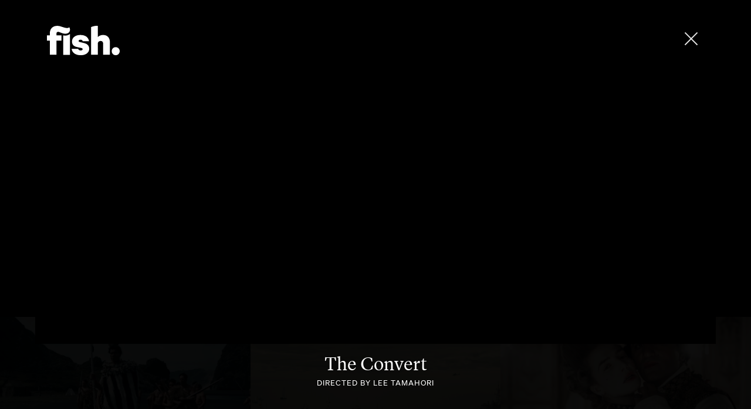

--- FILE ---
content_type: text/html;charset=utf-8
request_url: https://flyingfish.nz/the-convert/
body_size: 4987
content:


		
		
				
			
		
<!doctype html>
<html lang="en">
<head>
	<meta charset="utf-8">
    <meta http-equiv="X-UA-Compatible" content="IE=edge">
	<meta name="viewport" content="width=device-width, initial-scale=1, minimal-ui" />
	<title>The Convert  directed by Lee Tamahori • Fish.</title>
	<link rel="shortcut icon" href="/static/img/favicon.10dcc316.ico">
	<link rel="apple-touch-icon-precomposed" href="/static/img/apple-touch-icon.5b47ea0e.png">
	<link rel="mask-icon" href="/static/img/safari-pinned-tab.62cb49d3.svg" color="#222222">

	<script src="/static/runtime.82c148d3.js?k=7901777dd6"></script><script src="/static/js/chunk/677.4021b1a5.js?k=7901777dd6"></script><script src="/static/js/chunk/697.c7177b48.js?k=7901777dd6"></script><link rel="stylesheet" href="/static/697.0529b784.css?k=7901777dd6" /><script src="/static/head.min.b5fb297f.js?k=7901777dd6"></script>
	
	<script>
		(function(d) {
			window.NS.smRootContext = "";

			WebFontConfig = {
				google: {
					families: ['Source Sans Pro:400,400italic']
				},
				custom: {
					families: ['Domaine Display Extrabold', 'Domaine Display RegularItalic', 'Bebas Neue Regular'],
					urls: ['/static/fonts.min.34254cb6.css']
				},
				timeout: 2000
			};

			var h = d.getElementsByTagName("html")[0], b = navigator;
			h.setAttribute('data-useragent', b.userAgent);
			h.setAttribute('data-platform', b.platform);
			h.className += " wf-loading";
			var wf = d.createElement('script'), s = d.scripts[0];
			wf.src = '/static/js/js-fonts.min.js?k=7901777dd6';
			wf.async = 'true';
			s.parentNode.insertBefore(wf, s);
		})(document);

		var smRootContext = "";
	</script>
		
</head>
<body class="site-flyingfish">
	







	
	<input type="checkbox" id="main-nav-menustate" class="menustate" hidden="">
	
	<header id="header" class="site-header js--site-header ">
	
		<div class="container">
			<div class="site-logo"><a href="/">Flying Fish.</a></div>
				
			<label class="menuburger js-menuburger" for="main-nav-menustate" aria-hidden="true">
				<span class="ingredient -bun -top">
					<span class="bar"></span>
				</span>
				<span class="ingredient -bun -bottom">
					<span class="bar"></span> 
				</span>
			</label>
		</div>
		
		
 		<div class=" -site -pageboundaries">
			<div class="site-nav">
				<ul id="nav" class="navitems js-site-nav">
					
						

<li class="navitem js--navitem nav-directors js--navitem-directors -has-nav-dropdown">
	<a class="label" href="/directors/"><span>Directors</span></a>
	
	<div class="nav-dropdown js--nav-dropdown fade" data-closed>
		
		
		<div class="listgroup -directors js--listgroup js--listgroup-directors" data-group-code="">
			<ul class="dropdownlist">
				<li class="listitem"><a class="label" href="/jason-bock-1/">Jason Bock</a></li> <li class="listitem"><a class="label" href="/matt-bieler/">Matt Bieler</a></li> <li class="listitem"><a class="label" href="/niki-caro/">Niki Caro</a></li> <li class="listitem"><a class="label" href="/tino/">Tino</a></li> <li class="listitem"><a class="label" href="/gary-john/">Gary John</a></li> <li class="listitem"><a class="label" href="/andrew-laurich/">Andrew Laurich</a></li> <li class="listitem"><a class="label" href="/stacey-lee/">Stacey Lee</a></li> <li class="listitem"><a class="label" href="/jesse-james-mcelroy/">Jesse James McElroy</a></li> <li class="listitem"><a class="label" href="/gregor-nicholas/">Gregor Nicholas</a></li> <li class="listitem"><a class="label" href="/paolo-rotondo/">Paolo Rotondo</a></li> <li class="listitem"><a class="label" href="/lee-tamahori/">Lee Tamahori</a></li> <li class="listitem"><a class="label" href="/sally-tran/">Sally Tran</a></li> <li class="listitem"><a class="label" href="/jeff-wood/">Jeff Wood</a></li>
			</ul>
		</div>
		
		
	</div>	
</li>

					
						
<li class="navitem js--navitem nav-">
	
			<a class="label" href="//www.fishnclips.com"><span>Fish&amp;Clips</span></a>
		
</li>

					
						
<li class="navitem js--navitem nav-">
	<a class="label" href="https://fanclub.nz"><span>Fanclub</span></a>
</li>

					
						
<li class="navitem js--navitem nav- ">
	<a class="label" href="/dotdot/"><span>DOTDOT</span></a>
</li>

					
						
<li class="navitem js--navitem nav-services ">
	<a class="label" href="/production-services/"><span>Production Services</span></a>
</li>

					
						
<li class="navitem js--navitem nav- ">
	<a class="label" href="/fishent/"><span>Fish.Ent</span></a>
</li>

					
						
<li class="navitem js--navitem nav-contact ">
	<a class="label" href="/contact/"><span>Contact</span></a>
</li>

					
						
<li class="navitem js--navitem nav-">
	<a class="label" href="https://www.mandyvfx.co.nz"><span>MandyVFX</span></a>
</li>

					
				</ul>
				<ul class="social">
					<li><a class="facebook" href="https://www.facebook.com/pages/Flying-Fish/102116419843812?fref=nf">Facebook</a></li>
					<li><a class="instagram" href="https://www.instagram.com/flyingfishfilms/">Instagram</a></li>
					<li><a class="vimeo" href="http://vimeo.com/flyingfishnz">Vimeo</a></li>
				</ul>
			
				<div class="copyright">
					
						
					
								<a href="#" id="client-login">Login</a>
							
							
							<div style="display: none;">
								<div id="login-form">
									
									<form method="post" action="/login"><input type="hidden" name="__csrf" value="8BX6zET35myJPjn4" />
										<fieldset>
											<h1>Sign In</h1>
											<div id="login-loader"></div>
											<div id="login-error"></div>
											<div id="login-fields">
												<div>
													<label for="username" class="_sr-only">Username</label>
													<input type="text" name="username" placeholder="Username" id="username" class="text-field" />
												</div>
												<div>
													<label for="password" class="_sr-only">Password</label>
													<input type="password" name="password" placeholder="Password" id="password" class="text-field" />
												</div>
												<input type="submit" name="loginsubmit" value="Login" id="loginsubmit" class="submit-button" />
											</div>
										</fieldset>
									</form>
								</div>
							</div>
						
				</div>
			</div>
		</div>
	</header>
 
		







	<section id="hero" class="default-bg">
		<div class="container js-carousel-container" data-autoopen>
			<div id="carousel" class="js-carousel">
				
					<div class="poster" data-type="video" data-vimeoid="922662668" data-galleryitem>
						<img data-src="/assets/resized/sm/upload/wu/6n/0v/dc/Screen%20Shot%202024-03-13%20at%209.50.59%20AM-0-2240-0-1260-crop-aspect.jpg?k=013d7dc085" data-srcset="/assets/resized/sm/upload/wu/6n/0v/dc/Screen%20Shot%202024-03-13%20at%209.50.59%20AM-0-2240-0-1260-crop-aspect.jpg?k=013d7dc085 1426w, /assets/resized/sm/upload/wu/6n/0v/dc/Screen%20Shot%202024-03-13%20at%209.50.59%20AM-0-1120-0-630-crop-aspect.jpg?k=41b2f4323b 1120w, /assets/resized/sm/upload/wu/6n/0v/dc/Screen%20Shot%202024-03-13%20at%209.50.59%20AM-0-560-0-315-crop-aspect.jpg?k=474cbb7feb 560w" width="1426" height="802" alt="" class="lazyload -lazy" />
						



	<div
		class="preview js-preview-loop"
		
		 data-mp4-src="/assets/sm/upload/n1/4r/6l/jk/Convert-loop.mp4?k=8c7a518953"
	>
	</div>

						<div class="controls">
							<div class="caption">
								<div class="text js-caption">
									<h2>The Convert</h2>
									
									
											<h3>Directed by Lee Tamahori</h3>
										
								</div>
								
							</div>
						</div> 
					</div>
				
			</div>
			<div class="carousel-controls js-carousel-controls"></div>
		</div>
	</section>  



	<section class="grid">
		<div class="container">
			


<ul class="gridlist">
	
		
			<li class="griditem">





<a class="grid-tile -video" href="/the-convert/">
	
	
			<img data-src="/assets/resized/sm/upload/wu/6n/0v/dc/Screen%20Shot%202024-03-13%20at%209.50.59%20AM-0-864-0-486-crop-aspect.jpg?k=2a224497fa" data-srcset="/assets/resized/sm/upload/wu/6n/0v/dc/Screen%20Shot%202024-03-13%20at%209.50.59%20AM-0-864-0-486-crop-aspect.jpg?k=2a224497fa 864w, /assets/resized/sm/upload/wu/6n/0v/dc/Screen%20Shot%202024-03-13%20at%209.50.59%20AM-0-432-0-243-crop-aspect.jpg?k=ec0861bb15 432w" width="864" height="486" alt="" class="lazyload -lazy thumbnail" />
		
	
		
		<div class="caption">
			<div class="pos1">
				<div class="pos2">
					<h3 class="subtitle"><span>The Convert</span></h3>
				</div>
			</div>
		</div>
	
</a>
 </li>
		
			<li class="griditem">





<a class="grid-tile -video" href="/steinlager/">
	
	
			<img data-src="/assets/resized/sm/upload/8m/63/06/c2/Screen%20Shot%202020-12-09%20at%205.26.20%20PM-0-864-0-486-crop-aspect.jpg?k=a4ac3d8b9f" data-srcset="/assets/resized/sm/upload/8m/63/06/c2/Screen%20Shot%202020-12-09%20at%205.26.20%20PM-0-864-0-486-crop-aspect.jpg?k=a4ac3d8b9f 864w, /assets/resized/sm/upload/8m/63/06/c2/Screen%20Shot%202020-12-09%20at%205.26.20%20PM-0-432-0-243-crop-aspect.jpg?k=6e649232cf 432w" width="864" height="486" alt="" class="lazyload -lazy thumbnail" />
		
	
		
		<div class="caption">
			<div class="pos1">
				<div class="pos2">
					<h3 class="subtitle"><span>Steinlager</span></h3>
				</div>
			</div>
		</div>
	
</a>
 </li>
		
			<li class="griditem">





<a class="grid-tile -video" href="/vodafone-5/">
	
	
			<img data-src="/assets/resized/img/Screen%20Shot%202019-09-24%20at%2011.48.39%20AM-0-864-0-486-crop-aspect.jpg?k=14d7c94717" data-srcset="/assets/resized/img/Screen%20Shot%202019-09-24%20at%2011.48.39%20AM-0-864-0-486-crop-aspect.jpg?k=14d7c94717 864w, /assets/resized/img/Screen%20Shot%202019-09-24%20at%2011.48.39%20AM-0-432-0-243-crop-aspect.jpg?k=74901b3e42 432w" width="864" height="486" alt="" class="lazyload -lazy thumbnail" />
		
	
		
		<div class="caption">
			<div class="pos1">
				<div class="pos2">
					<h3 class="subtitle"><span>Vodafone</span></h3>
				</div>
			</div>
		</div>
	
</a>
 </li>
		
			<li class="griditem">





<a class="grid-tile -video" href="/nzta-trapped/">
	
	
			<img data-src="/assets/resized/sm/upload/2s/d1/8w/ru/Screen%20Shot%202015-06-22%20at%2011.54.36%20am-0-864-0-486-crop-aspect.jpg?k=feef5bcba4" data-srcset="/assets/resized/sm/upload/2s/d1/8w/ru/Screen%20Shot%202015-06-22%20at%2011.54.36%20am-0-864-0-486-crop-aspect.jpg?k=feef5bcba4 864w, /assets/resized/sm/upload/2s/d1/8w/ru/Screen%20Shot%202015-06-22%20at%2011.54.36%20am-0-432-0-243-crop-aspect.jpg?k=d26e71181b 432w" width="864" height="486" alt="" class="lazyload -lazy thumbnail" />
		
	
		
		<div class="caption">
			<div class="pos1">
				<div class="pos2">
					<h3 class="subtitle"><span>NZTA - Trapped</span></h3>
				</div>
			</div>
		</div>
	
</a>
 </li>
		
			<li class="griditem">





<a class="grid-tile -video" href="/the-devils-double/">
	
	
			<img data-src="/assets/resized/sm/upload/wb/83/1i/7c/Screen%20Shot%202015-06-08%20at%204.49.59%20pm-0-864-0-486-crop-aspect.jpg?k=55d15daf94" data-srcset="/assets/resized/sm/upload/wb/83/1i/7c/Screen%20Shot%202015-06-08%20at%204.49.59%20pm-0-864-0-486-crop-aspect.jpg?k=55d15daf94 864w, /assets/resized/sm/upload/wb/83/1i/7c/Screen%20Shot%202015-06-08%20at%204.49.59%20pm-0-432-0-243-crop-aspect.jpg?k=75f12a38aa 432w" width="864" height="486" alt="" class="lazyload -lazy thumbnail" />
		
	
		
		<div class="caption">
			<div class="pos1">
				<div class="pos2">
					<h3 class="subtitle"><span>The Devil&#039;s Double</span></h3>
				</div>
			</div>
		</div>
	
</a>
 </li>
		
			<li class="griditem">





<a class="grid-tile -video" href="/the-edge/">
	
	
			<img data-src="/assets/resized/sm/upload/0y/6a/ms/ii/Screen%20Shot%202015-06-08%20at%204.52.36%20pm-0-864-0-486-crop-aspect.jpg?k=b3958d2220" data-srcset="/assets/resized/sm/upload/0y/6a/ms/ii/Screen%20Shot%202015-06-08%20at%204.52.36%20pm-0-864-0-486-crop-aspect.jpg?k=b3958d2220 762w, /assets/resized/sm/upload/0y/6a/ms/ii/Screen%20Shot%202015-06-08%20at%204.52.36%20pm-0-432-0-243-crop-aspect.jpg?k=61272e7efe 432w" width="762" height="430" alt="" class="lazyload -lazy thumbnail" />
		
	
		
		<div class="caption">
			<div class="pos1">
				<div class="pos2">
					<h3 class="subtitle"><span>The Edge</span></h3>
				</div>
			</div>
		</div>
	
</a>
 </li>
		
			<li class="griditem">





<a class="grid-tile -video" href="/mahana/">
	
	
			<img data-src="/assets/resized/sm/upload/2p/ax/hh/kc/1449112727485-0-864-0-486-crop-aspect.jpg?k=0e7d581967" data-srcset="/assets/resized/sm/upload/2p/ax/hh/kc/1449112727485-0-864-0-486-crop-aspect.jpg?k=0e7d581967 620w, /assets/resized/sm/upload/2p/ax/hh/kc/1449112727485-0-432-0-243-crop-aspect.jpg?k=9923dc9d4e 432w" width="620" height="349" alt="" class="lazyload -lazy thumbnail" />
		
	
		
		<div class="caption">
			<div class="pos1">
				<div class="pos2">
					<h3 class="subtitle"><span>MAHANA</span></h3>
				</div>
			</div>
		</div>
	
</a>
 </li>
		
			<li class="griditem">





<a class="grid-tile -video" href="/007-die-another-day/">
	
	
			<img data-src="/assets/resized/sm/upload/8g/gz/f6/fm/Screen%20Shot%202015-06-08%20at%204.59.07%20pm-0-864-0-486-crop-aspect.jpg?k=6f26d1223b" data-srcset="/assets/resized/sm/upload/8g/gz/f6/fm/Screen%20Shot%202015-06-08%20at%204.59.07%20pm-0-864-0-486-crop-aspect.jpg?k=6f26d1223b 864w, /assets/resized/sm/upload/8g/gz/f6/fm/Screen%20Shot%202015-06-08%20at%204.59.07%20pm-0-432-0-243-crop-aspect.jpg?k=2ab6647f35 432w" width="864" height="486" alt="" class="lazyload -lazy thumbnail" />
		
	
		
		<div class="caption">
			<div class="pos1">
				<div class="pos2">
					<h3 class="subtitle"><span>James Bond - Die Another Day</span></h3>
				</div>
			</div>
		</div>
	
</a>
 </li>
		
			<li class="griditem">





<a class="grid-tile -video" href="/once-were-warriors/">
	
	
			<img data-src="/assets/resized/sm/upload/6i/la/3i/vv/Screen%20Shot%202015-06-08%20at%204.56.16%20pm-0-864-0-486-crop-aspect.jpg?k=3b35d4201f" data-srcset="/assets/resized/sm/upload/6i/la/3i/vv/Screen%20Shot%202015-06-08%20at%204.56.16%20pm-0-864-0-486-crop-aspect.jpg?k=3b35d4201f 756w, /assets/resized/sm/upload/6i/la/3i/vv/Screen%20Shot%202015-06-08%20at%204.56.16%20pm-0-432-0-243-crop-aspect.jpg?k=06a06772eb 432w" width="756" height="425" alt="" class="lazyload -lazy thumbnail" />
		
	
		
		<div class="caption">
			<div class="pos1">
				<div class="pos2">
					<h3 class="subtitle"><span>Once Were Warriors</span></h3>
				</div>
			</div>
		</div>
	
</a>
 </li>
		
			<li class="griditem">





<a class="grid-tile -video" href="/mullholland-falls/">
	
	
			<img data-src="/assets/resized/sm/upload/m1/05/u3/x5/Screen%20Shot%202015-06-08%20at%205.01.28%20pm-0-864-0-486-crop-aspect.jpg?k=722556a7d2" data-srcset="/assets/resized/sm/upload/m1/05/u3/x5/Screen%20Shot%202015-06-08%20at%205.01.28%20pm-0-864-0-486-crop-aspect.jpg?k=722556a7d2 793w, /assets/resized/sm/upload/m1/05/u3/x5/Screen%20Shot%202015-06-08%20at%205.01.28%20pm-0-432-0-243-crop-aspect.jpg?k=9a179dcbb5 432w" width="793" height="446" alt="" class="lazyload -lazy thumbnail" />
		
	
		
		<div class="caption">
			<div class="pos1">
				<div class="pos2">
					<h3 class="subtitle"><span>Mullholland Falls</span></h3>
				</div>
			</div>
		</div>
	
</a>
 </li>
		
			<li class="griditem">





<a class="grid-tile -video" href="/telecom-rural/">
	
	
			<img data-src="/assets/resized/sm/upload/7u/gs/pc/8c/Screen%20Shot%202015-06-08%20at%205.15.29%20pm-0-864-0-486-crop-aspect.jpg?k=e4ece8b23c" data-srcset="/assets/resized/sm/upload/7u/gs/pc/8c/Screen%20Shot%202015-06-08%20at%205.15.29%20pm-0-864-0-486-crop-aspect.jpg?k=e4ece8b23c 698w, /assets/resized/sm/upload/7u/gs/pc/8c/Screen%20Shot%202015-06-08%20at%205.15.29%20pm-0-432-0-243-crop-aspect.jpg?k=e81914f8cf 432w" width="698" height="393" alt="" class="lazyload -lazy thumbnail" />
		
	
		
		<div class="caption">
			<div class="pos1">
				<div class="pos2">
					<h3 class="subtitle"><span>Telecom - Rural</span></h3>
				</div>
			</div>
		</div>
	
</a>
 </li>
		
			<li class="griditem">





<a class="grid-tile -video" href="/ltsa-safety-belts/">
	
	
			<img data-src="/assets/resized/sm/upload/m3/62/9r/yz/Screen%20Shot%202015-06-08%20at%205.21.48%20pm-0-864-0-486-crop-aspect.jpg?k=735f1bb080" data-srcset="/assets/resized/sm/upload/m3/62/9r/yz/Screen%20Shot%202015-06-08%20at%205.21.48%20pm-0-864-0-486-crop-aspect.jpg?k=735f1bb080 762w, /assets/resized/sm/upload/m3/62/9r/yz/Screen%20Shot%202015-06-08%20at%205.21.48%20pm-0-432-0-243-crop-aspect.jpg?k=94960c68e8 432w" width="762" height="429" alt="" class="lazyload -lazy thumbnail" />
		
	
		
		<div class="caption">
			<div class="pos1">
				<div class="pos2">
					<h3 class="subtitle"><span>LTSA - Safety Belts</span></h3>
				</div>
			</div>
		</div>
	
</a>
 </li>
		
			<li class="griditem">





<a class="grid-tile -video" href="/tvnz-wonderful-world/">
	
	
			<img data-src="/assets/resized/sm/upload/h1/nw/sq/7b/Screen%20Shot%202015-06-08%20at%205.24.20%20pm-0-864-0-486-crop-aspect.jpg?k=8d9e048f8d" data-srcset="/assets/resized/sm/upload/h1/nw/sq/7b/Screen%20Shot%202015-06-08%20at%205.24.20%20pm-0-864-0-486-crop-aspect.jpg?k=8d9e048f8d 689w, /assets/resized/sm/upload/h1/nw/sq/7b/Screen%20Shot%202015-06-08%20at%205.24.20%20pm-0-432-0-243-crop-aspect.jpg?k=afcd4410bf 432w" width="689" height="388" alt="" class="lazyload -lazy thumbnail" />
		
	
		
		<div class="caption">
			<div class="pos1">
				<div class="pos2">
					<h3 class="subtitle"><span>TVNZ - Wonderful World</span></h3>
				</div>
			</div>
		</div>
	
</a>
 </li>
		
			<li class="griditem">





<a class="grid-tile -video" href="/commonwealth-games-join-together/">
	
	
			<img data-src="/assets/resized/sm/upload/33/1c/wu/0j/Screen%20Shot%202015-06-08%20at%205.26.43%20pm-0-864-0-486-crop-aspect.jpg?k=d28306e024" data-srcset="/assets/resized/sm/upload/33/1c/wu/0j/Screen%20Shot%202015-06-08%20at%205.26.43%20pm-0-864-0-486-crop-aspect.jpg?k=d28306e024 692w, /assets/resized/sm/upload/33/1c/wu/0j/Screen%20Shot%202015-06-08%20at%205.26.43%20pm-0-432-0-243-crop-aspect.jpg?k=194d6301d5 432w" width="692" height="389" alt="" class="lazyload -lazy thumbnail" />
		
	
		
		<div class="caption">
			<div class="pos1">
				<div class="pos2">
					<h3 class="subtitle"><span>Commonwealth Games - Join Together</span></h3>
				</div>
			</div>
		</div>
	
</a>
 </li>
		
			<li class="griditem">





<a class="grid-tile -video" href="/anchor-hospital-emergency-room/">
	
	
			<img data-src="/assets/resized/sm/upload/dk/c8/40/vg/Screen%20Shot%202015-06-08%20at%205.31.43%20pm-0-864-0-486-crop-aspect.jpg?k=92d7469934" data-srcset="/assets/resized/sm/upload/dk/c8/40/vg/Screen%20Shot%202015-06-08%20at%205.31.43%20pm-0-864-0-486-crop-aspect.jpg?k=92d7469934 680w, /assets/resized/sm/upload/dk/c8/40/vg/Screen%20Shot%202015-06-08%20at%205.31.43%20pm-0-432-0-243-crop-aspect.jpg?k=80b056826b 432w" width="680" height="383" alt="" class="lazyload -lazy thumbnail" />
		
	
		
		<div class="caption">
			<div class="pos1">
				<div class="pos2">
					<h3 class="subtitle"><span>ANCHOR - HOSPITAL/EMERGENCY ROOM</span></h3>
				</div>
			</div>
		</div>
	
</a>
 </li>
		
	
</ul>

		</div>
	</section>

	<section class="content">
		<div class="container -director">
			




<div class="director-img">
	<img data-src="/assets/resized/sm/upload/xi/3y/2a/4s/IMG_1156-0-800-0-800-crop-aspect.jpg?k=d9e96f854d" data-srcset="/assets/resized/sm/upload/xi/3y/2a/4s/IMG_1156-0-800-0-800-crop-aspect.jpg?k=d9e96f854d 656w, /assets/resized/sm/upload/xi/3y/2a/4s/IMG_1156-0-400-0-400-crop-aspect.jpg?k=9b6b891276 400w" width="656" height="656" alt="Lee Tamahori" class="lazyload -lazy content-image" />

	
</div>


<div class="content-copy -directors">
	<h1 class="content-heading">Lee Tamahori</h1>
	<p>1950 &ndash; 2025</p><p>Lee Tamahori is an award winning commercials and feature film director. Over the years he has directed some of New Zealand&#039;s most famous, awarded and favourite campaigns. </p><p>Lee has gone on to Direct a long list of well known features and also episodes of The Sopranos and Billions.</p><p>His Feature&#039;s include cult classic; Once Were Warriors, Mulholland Falls, The Edge, Along Came A Spider, James Bond &quot;Die Another Day&quot;, XXX &quot;State Of The Nation&quot;,  Next, The Devils Double, Mahana and most recently The Convert.</p>
	<ul class="social">
		
		
	</ul>
</div>

		</div>
	</section>

 
			<script src="/static/js/chunk/336.16de45ff.js?k=7901777dd6"></script><script src="/static/js/chunk/1.49a99aae.js?k=7901777dd6"></script><script src="/static/foot.min.2c226d71.js?k=7901777dd6"></script>

	<!-- GOOGLE ANALYTICS -->
	<script>
		
		var _gaq = _gaq || [];
  		_gaq.push(['_setAccount', 'UA-2951331-1']);
		_gaq.push(['_trackPageview']);
		(function() {
			var ga = document.createElement('script'); ga.type = 'text/javascript'; ga.async = true;
			ga.src = ('https:' == document.location.protocol ? 'https://ssl' : 'http://www') + '.google-analytics.com/ga.js';
			var s = document.getElementsByTagName('script')[0]; s.parentNode.insertBefore(ga, s);
		})();
	</script>

</body>
</html>

		
	




--- FILE ---
content_type: image/svg+xml
request_url: https://flyingfish.nz/static/img/2014/fish-wordmark.e28bd5ac.svg
body_size: 2513
content:
<svg xmlns="http://www.w3.org/2000/svg" width="124" height="50" viewBox="0 0 124 50"><path fill="#FFFFFF" d="M62.79856,29.2280398 C68.81814,30.6230398 72.04958,33.7800798 72.04958,39.1387398 C72.04958,46.1868998 65.66172,50.0786398 57.58622,50.0786398 C49.14306,50.0786398 43.0497,46.2606798 42.02174,39.1387398 L53.25428,39.1387398 C53.76826,40.9751798 55.38336,42.0025198 57.43866,42.0025198 C59.34764,42.0025198 60.8158,41.2684398 60.8158,39.7264998 C60.8158,38.4790598 59.86162,38.0382398 58.2459,37.6705798 L51.78612,36.3493598 C46.2799,35.1750798 42.68204,32.5320198 42.68204,26.7325398 C42.68204,19.6843798 48.9955,15.5731598 56.77836,15.5731598 C65.80866,15.5731598 70.72712,19.7575398 71.75446,26.2917198 L61.10968,26.2917198 C60.74264,24.8967198 59.71468,23.6486598 57.07162,23.6486598 C55.38336,23.6486598 53.98836,24.3833598 53.98836,25.8515198 C53.98836,26.8800998 54.72306,27.3928398 56.26438,27.6873398 L62.79856,29.2280398 M16.29236,12.5735998 C16.29112,12.0490798 16.58748,11.3782398 16.97064,11.0285598 C18.29682,9.81769982 20.05018,10.2157398 21.68512,10.8667398 C26.12122,12.6337398 31.09238,14.8465198 35.78144,12.4644798 C39.53244,10.5585998 39.33528,6.41761982 39.33528,6.41761982 C39.33528,5.08895982 38.6911,3.46455982 38.06676,2.51719982 C36.71516,3.44099982 35.67604,3.75533982 34.34862,3.74417982 C28.88766,3.70015982 23.34672,0.0303798154 17.76672,0.0303798154 C9.69184,0.0297598154 4.9197,5.02199982 4.9197,12.9511798 L4.9197,16.3066198 L0,16.3066198 L0,25.2631398 L4.9197,25.2631398 L4.9197,49.3439398 L16.29918,49.3439398 L16.29918,25.2631398 L24.7132,25.2631398 L24.7132,16.3066198 L16.29546,16.3022798 L16.29236,12.5735998 Z M117.1707,36.3493598 C113.42652,36.3493598 110.4158,39.2862998 110.4158,43.1767998 C110.4158,47.0685398 113.4259,50.0780198 117.1707,50.0780198 C120.98804,50.0780198 123.99938,47.0679198 123.99938,43.1767998 C123.99938,39.2862998 120.98866,36.3493598 117.1707,36.3493598 M31.32178,16.6879198 C30.1289,16.6879198 28.95586,16.5329198 27.81134,16.2873998 L27.81134,49.3953998 L39.33776,49.3953998 L39.33776,13.7162598 C38.71156,14.3288198 37.96012,14.8837198 37.05926,15.3412798 C35.30032,16.2346998 33.36964,16.6879198 31.32178,16.6879198 M95.6164,15.5725398 C91.79844,15.5725398 88.56762,17.1138598 86.73242,19.1697798 L86.73242,0.145079815 C81.40786,-0.664640185 75.206,2.18301982 75.206,2.18301982 L75.206,49.3439398 L86.73242,49.3439398 L86.73242,29.3755998 C87.32018,27.0995798 89.22854,25.7777398 91.50394,25.7777398 C94.44088,25.7777398 95.83588,27.7604998 95.83588,30.4767198 L95.83588,49.3451798 L107.28852,49.3451798 L107.28852,27.6867198 C107.28852,20.3446798 102.9572,15.5725398 95.6164,15.5725398"/></svg>

--- FILE ---
content_type: application/javascript
request_url: https://flyingfish.nz/static/js/chunk/1.49a99aae.js?k=7901777dd6
body_size: 89258
content:
/*! For license information please see 1.49a99aae.js.LICENSE.txt */
(self.webpackChunksupermodel_frontend_webpack=self.webpackChunksupermodel_frontend_webpack||[]).push([[1],{7184:function(t,e,i){var n=i(677);i(1924),i(7288),i(9442),i(1370),i(8561),i(330),i(8075),i(1998),i(343),i(6505),function(t,e,i,n){"use strict";var r={mode:"lg-slide",cssEasing:"ease",easing:"linear",speed:600,height:"100%",width:"100%",addClass:"",startClass:"lg-start-zoom",backdropDuration:150,hideBarsDelay:6e3,useLeft:!1,closable:!0,loop:!0,escKey:!0,keyPress:!0,controls:!0,slideEndAnimatoin:!0,hideControlOnEnd:!1,mousewheel:!0,getCaptionFromTitleOrAlt:!0,appendSubHtmlTo:".lg-sub-html",subHtmlSelectorRelative:!1,preload:1,showAfterLoad:!0,selector:"",selectWithin:"",nextHtml:"",prevHtml:"",index:!1,iframeMaxWidth:"100%",download:!0,counter:!0,appendCounterTo:".lg-toolbar",swipeThreshold:50,enableSwipe:!0,enableDrag:!0,dynamic:!1,dynamicEl:[],galleryId:1};function o(e,n){if(this.el=e,this.$el=t(e),this.s=t.extend({},r,n),this.s.dynamic&&"undefined"!==this.s.dynamicEl&&this.s.dynamicEl.constructor===Array&&!this.s.dynamicEl.length)throw"When using dynamic mode, you must also define dynamicEl as an Array.";return this.modules={},this.lGalleryOn=!1,this.lgBusy=!1,this.hideBartimeout=!1,this.isTouch="ontouchstart"in i.documentElement,this.s.slideEndAnimatoin&&(this.s.hideControlOnEnd=!1),this.s.dynamic?this.$items=this.s.dynamicEl:"this"===this.s.selector?this.$items=this.$el:""!==this.s.selector?this.s.selectWithin?this.$items=t(this.s.selectWithin).find(this.s.selector):this.$items=this.$el.find(t(this.s.selector)):this.$items=this.$el.children(),this.$slide="",this.$outer="",this.init(),this}o.prototype.init=function(){var i=this;i.s.preload>i.$items.length&&(i.s.preload=i.$items.length);var n=e.location.hash;n.indexOf("lg="+this.s.galleryId)>0&&(i.index=parseInt(n.split("&slide=")[1],10),t("body").addClass("lg-from-hash"),t("body").hasClass("lg-on")||(setTimeout((function(){i.build(i.index)})),t("body").addClass("lg-on"))),i.s.dynamic?(i.$el.trigger("onBeforeOpen.lg"),i.index=i.s.index||0,t("body").hasClass("lg-on")||setTimeout((function(){i.build(i.index),t("body").addClass("lg-on")}))):i.$items.on("click.lgcustom",(function(e){try{e.preventDefault(),e.preventDefault()}catch(t){e.returnValue=!1}i.$el.trigger("onBeforeOpen.lg"),i.index=i.s.index||i.$items.index(this),t("body").hasClass("lg-on")||(i.build(i.index),t("body").addClass("lg-on"))}))},o.prototype.build=function(e){var i=this;i.structure(),t.each(t.fn.lightGallery.modules,(function(e){i.modules[e]=new t.fn.lightGallery.modules[e](i.el)})),i.slide(e,!1,!1),i.s.keyPress&&i.keyPress(),i.$items.length>1&&(i.arrow(),setTimeout((function(){i.enableDrag(),i.enableSwipe()}),50),i.s.mousewheel&&i.mousewheel()),i.counter(),i.closeGallery(),i.$el.trigger("onAfterOpen.lg"),i.$outer.on("mousemove.lg click.lg touchstart.lg",(function(){i.$outer.removeClass("lg-hide-items"),clearTimeout(i.hideBartimeout),i.hideBartimeout=setTimeout((function(){i.$outer.addClass("lg-hide-items")}),i.s.hideBarsDelay)}))},o.prototype.structure=function(){var i,n="",r="",o=0,s="",a=this;for(t("body").append('<div class="lg-backdrop"></div>'),t(".lg-backdrop").css("transition-duration",this.s.backdropDuration+"ms"),o=0;o<this.$items.length;o++)n+='<div class="lg-item"></div>';if(this.s.controls&&this.$items.length>1&&(r='<div class="lg-actions"><div class="lg-prev lg-icon">'+this.s.prevHtml+'</div><div class="lg-next lg-icon">'+this.s.nextHtml+"</div></div>"),".lg-sub-html"===this.s.appendSubHtmlTo&&(s='<div class="lg-sub-html"></div>'),i='<div class="lg-outer '+this.s.addClass+" "+this.s.startClass+'"><div class="lg" style="width:'+this.s.width+"; height:"+this.s.height+'"><div class="lg-inner">'+n+'</div><div class="lg-toolbar group"><span class="lg-close lg-icon"></span></div>'+r+s+"</div></div>",t("body").append(i),this.$outer=t(".lg-outer"),this.$slide=this.$outer.find(".lg-item"),this.s.useLeft?(this.$outer.addClass("lg-use-left"),this.s.mode="lg-slide"):this.$outer.addClass("lg-use-css3"),a.setTop(),t(e).on("resize.lg orientationchange.lg",(function(){setTimeout((function(){a.setTop()}),100)})),this.$slide.eq(this.index).addClass("lg-current"),this.doCss()?this.$outer.addClass("lg-css3"):(this.$outer.addClass("lg-css"),this.s.speed=0),this.$outer.addClass(this.s.mode),this.s.enableDrag&&this.$items.length>1&&this.$outer.addClass("lg-grab"),this.s.showAfterLoad&&this.$outer.addClass("lg-show-after-load"),this.doCss()){var l=this.$outer.find(".lg-inner");l.css("transition-timing-function",this.s.cssEasing),l.css("transition-duration",this.s.speed+"ms")}t(".lg-backdrop").addClass("in"),setTimeout((function(){a.$outer.addClass("lg-visible")}),this.s.backdropDuration),this.s.download&&this.$outer.find(".lg-toolbar").append('<a id="lg-download" target="_blank" download class="lg-download lg-icon"></a>'),this.prevScrollTop=t(e).scrollTop()},o.prototype.setTop=function(){if("100%"!==this.s.height){var i=t(e).height(),n=(i-parseInt(this.s.height,10))/2,r=this.$outer.find(".lg");i>=parseInt(this.s.height,10)?r.css("top",n+"px"):r.css("top","0px")}},o.prototype.doCss=function(){return!!function(){var t=["transition","MozTransition","WebkitTransition","OTransition","msTransition","KhtmlTransition"],e=i.documentElement,n=0;for(n=0;n<t.length;n++)if(t[n]in e.style)return!0}()},o.prototype.isVideo=function(t,e){var i;if(i=this.s.dynamic?this.s.dynamicEl[e].html:this.$items.eq(e).attr("data-html"),!t&&i)return{html5:!0};var n=t.match(/\/\/(?:www\.)?youtu(?:\.be|be\.com)\/(?:watch\?v=|embed\/)?([a-z0-9\-\_\%]+)/i),r=t.match(/\/\/(?:www\.)?vimeo.com\/([0-9a-z\-_]+)/i),o=t.match(/\/\/(?:www\.)?dai.ly\/([0-9a-z\-_]+)/i),s=t.match(/\/\/(?:www\.)?(?:vk\.com|vkontakte\.ru)\/(?:video_ext\.php\?)(.*)/i);return n?{youtube:n}:r?{vimeo:r}:o?{dailymotion:o}:s?{vk:s}:void 0},o.prototype.counter=function(){this.s.counter&&t(this.s.appendCounterTo).append('<div id="lg-counter"><span id="lg-counter-current">'+(parseInt(this.index,10)+1)+'</span> / <span id="lg-counter-all">'+this.$items.length+"</span></div>")},o.prototype.addHtml=function(e){var i,n,r=null;if(this.s.dynamic?this.s.dynamicEl[e].subHtmlUrl?i=this.s.dynamicEl[e].subHtmlUrl:r=this.s.dynamicEl[e].subHtml:(n=this.$items.eq(e)).attr("data-sub-html-url")?i=n.attr("data-sub-html-url"):(r=n.attr("data-sub-html"),this.s.getCaptionFromTitleOrAlt&&!r&&(r=n.attr("title")||n.find("img").first().attr("alt"))),!i)if(null!=r){var o=r.substring(0,1);"."!==o&&"#"!==o||(r=this.s.subHtmlSelectorRelative&&!this.s.dynamic?n.find(r).html():t(r).html())}else r="";".lg-sub-html"===this.s.appendSubHtmlTo?i?this.$outer.find(this.s.appendSubHtmlTo).load(i):this.$outer.find(this.s.appendSubHtmlTo).html(r):i?this.$slide.eq(e).load(i):this.$slide.eq(e).append(r),null!=r&&(""===r?this.$outer.find(this.s.appendSubHtmlTo).addClass("lg-empty-html"):this.$outer.find(this.s.appendSubHtmlTo).removeClass("lg-empty-html")),this.$el.trigger("onAfterAppendSubHtml.lg",[e])},o.prototype.preload=function(t){var e=1,i=1;for(e=1;e<=this.s.preload&&!(e>=this.$items.length-t);e++)this.loadContent(t+e,!1,0);for(i=1;i<=this.s.preload&&!(t-i<0);i++)this.loadContent(t-i,!1,0)},o.prototype.loadContent=function(i,n,r){var o,s,a,l,u,c,h=this,d=!1,f=function(i){for(var n=[],r=[],o=0;o<i.length;o++){var a=i[o].split(" ");""===a[0]&&a.splice(0,1),r.push(a[0]),n.push(a[1])}for(var l=t(e).width(),u=0;u<n.length;u++)if(parseInt(n[u],10)>l){s=r[u];break}};if(h.s.dynamic){if(h.s.dynamicEl[i].poster&&(d=!0,a=h.s.dynamicEl[i].poster),c=h.s.dynamicEl[i].html,s=h.s.dynamicEl[i].src,h.s.dynamicEl[i].responsive)f(h.s.dynamicEl[i].responsive.split(","));l=h.s.dynamicEl[i].srcset,u=h.s.dynamicEl[i].sizes}else{if(h.$items.eq(i).attr("data-poster")&&(d=!0,a=h.$items.eq(i).attr("data-poster")),c=h.$items.eq(i).attr("data-html"),s=h.$items.eq(i).attr("href")||h.$items.eq(i).attr("data-src"),h.$items.eq(i).attr("data-responsive"))f(h.$items.eq(i).attr("data-responsive").split(","));l=h.$items.eq(i).attr("data-srcset"),u=h.$items.eq(i).attr("data-sizes")}var p=!1;h.s.dynamic?h.s.dynamicEl[i].iframe&&(p=!0):"true"===h.$items.eq(i).attr("data-iframe")&&(p=!0);var g=h.isVideo(s,i);if(!h.$slide.eq(i).hasClass("lg-loaded")){if(p)h.$slide.eq(i).prepend('<div class="lg-video-cont" style="max-width:'+h.s.iframeMaxWidth+'"><div class="lg-video"><iframe class="lg-object" frameborder="0" src="'+s+'"  allowfullscreen="true"></iframe></div></div>');else if(d){var m="";m=g&&g.youtube?"lg-has-youtube":g&&g.vimeo?"lg-has-vimeo":"lg-has-html5",h.$slide.eq(i).prepend('<div class="lg-video-cont '+m+' "><div class="lg-video"><span class="lg-video-play"></span><img class="lg-object lg-has-poster" src="'+a+'" /></div></div>')}else g?(h.$slide.eq(i).prepend('<div class="lg-video-cont "><div class="lg-video"></div></div>'),h.$el.trigger("hasVideo.lg",[i,s,c])):h.$slide.eq(i).prepend('<div class="lg-img-wrap"><img class="lg-object lg-image" src="'+s+'" /></div>');if(h.$el.trigger("onAferAppendSlide.lg",[i]),o=h.$slide.eq(i).find(".lg-object"),u&&o.attr("sizes",u),l){o.attr("srcset",l);try{picturefill({elements:[o[0]]})}catch(t){console.error("Make sure you have included Picturefill version 2")}}".lg-sub-html"!==this.s.appendSubHtmlTo&&h.addHtml(i),h.$slide.eq(i).addClass("lg-loaded")}h.$slide.eq(i).find(".lg-object").on("load.lg error.lg",(function(){var e=0;r&&!t("body").hasClass("lg-from-hash")&&(e=r),setTimeout((function(){h.$slide.eq(i).addClass("lg-complete"),h.$el.trigger("onSlideItemLoad.lg",[i,r||0])}),e)})),g&&g.html5&&!d&&h.$slide.eq(i).addClass("lg-complete"),!0===n&&(h.$slide.eq(i).hasClass("lg-complete")?h.preload(i):h.$slide.eq(i).find(".lg-object").on("load.lg error.lg",(function(){h.preload(i)})))},o.prototype.slide=function(e,i,n){var r=this.$outer.find(".lg-current").index(),o=this;if(!o.lGalleryOn||r!==e){var s=this.$slide.length,a=o.lGalleryOn?this.s.speed:0,l=!1,u=!1;if(!o.lgBusy){var c;if(this.s.download)(c=o.s.dynamic?!1!==o.s.dynamicEl[e].downloadUrl&&(o.s.dynamicEl[e].downloadUrl||o.s.dynamicEl[e].src):"false"!==o.$items.eq(e).attr("data-download-url")&&(o.$items.eq(e).attr("data-download-url")||o.$items.eq(e).attr("href")||o.$items.eq(e).attr("data-src")))?(t("#lg-download").attr("href",c),o.$outer.removeClass("lg-hide-download")):o.$outer.addClass("lg-hide-download");if(this.$el.trigger("onBeforeSlide.lg",[r,e,i,n]),o.lgBusy=!0,clearTimeout(o.hideBartimeout),".lg-sub-html"===this.s.appendSubHtmlTo&&setTimeout((function(){o.addHtml(e)}),a),this.arrowDisable(e),i){var h=e-1,d=e+1;(0===e&&r===s-1||e===s-1&&0===r)&&(d=0,h=s-1),this.$slide.removeClass("lg-prev-slide lg-current lg-next-slide"),o.$slide.eq(h).addClass("lg-prev-slide"),o.$slide.eq(d).addClass("lg-next-slide"),o.$slide.eq(e).addClass("lg-current")}else o.$outer.addClass("lg-no-trans"),this.$slide.removeClass("lg-prev-slide lg-next-slide"),e<r?(u=!0,0!==e||r!==s-1||n||(u=!1,l=!0)):e>r&&(l=!0,e!==s-1||0!==r||n||(u=!0,l=!1)),u?(this.$slide.eq(e).addClass("lg-prev-slide"),this.$slide.eq(r).addClass("lg-next-slide")):l&&(this.$slide.eq(e).addClass("lg-next-slide"),this.$slide.eq(r).addClass("lg-prev-slide")),setTimeout((function(){o.$slide.removeClass("lg-current"),o.$slide.eq(e).addClass("lg-current"),o.$outer.removeClass("lg-no-trans")}),50);o.lGalleryOn?(setTimeout((function(){o.loadContent(e,!0,0)}),this.s.speed+50),setTimeout((function(){o.lgBusy=!1,o.$el.trigger("onAfterSlide.lg",[r,e,i,n])}),this.s.speed)):(o.loadContent(e,!0,o.s.backdropDuration),o.lgBusy=!1,o.$el.trigger("onAfterSlide.lg",[r,e,i,n])),o.lGalleryOn=!0,this.s.counter&&t("#lg-counter-current").text(e+1)}}},o.prototype.goToNextSlide=function(t){var e=this;e.lgBusy||(e.index+1<e.$slide.length?(e.index++,e.$el.trigger("onBeforeNextSlide.lg",[e.index]),e.slide(e.index,t,!1)):e.s.loop?(e.index=0,e.$el.trigger("onBeforeNextSlide.lg",[e.index]),e.slide(e.index,t,!1)):e.s.slideEndAnimatoin&&(e.$outer.addClass("lg-right-end"),setTimeout((function(){e.$outer.removeClass("lg-right-end")}),400)))},o.prototype.goToPrevSlide=function(t){var e=this;e.lgBusy||(e.index>0?(e.index--,e.$el.trigger("onBeforePrevSlide.lg",[e.index,t]),e.slide(e.index,t,!1)):e.s.loop?(e.index=e.$items.length-1,e.$el.trigger("onBeforePrevSlide.lg",[e.index,t]),e.slide(e.index,t,!1)):e.s.slideEndAnimatoin&&(e.$outer.addClass("lg-left-end"),setTimeout((function(){e.$outer.removeClass("lg-left-end")}),400)))},o.prototype.keyPress=function(){var i=this;this.$items.length>1&&t(e).on("keyup.lg",(function(t){i.$items.length>1&&(37===t.keyCode&&(t.preventDefault(),i.goToPrevSlide()),39===t.keyCode&&(t.preventDefault(),i.goToNextSlide()))})),t(e).on("keydown.lg",(function(t){!0===i.s.escKey&&27===t.keyCode&&(t.preventDefault(),i.$outer.hasClass("lg-thumb-open")?i.$outer.removeClass("lg-thumb-open"):i.destroy())}))},o.prototype.arrow=function(){var t=this;this.$outer.find(".lg-prev").on("click.lg",(function(){t.goToPrevSlide()})),this.$outer.find(".lg-next").on("click.lg",(function(){t.goToNextSlide()}))},o.prototype.arrowDisable=function(t){!this.s.loop&&this.s.hideControlOnEnd&&(t+1<this.$slide.length?this.$outer.find(".lg-next").removeAttr("disabled").removeClass("disabled"):this.$outer.find(".lg-next").attr("disabled","disabled").addClass("disabled"),t>0?this.$outer.find(".lg-prev").removeAttr("disabled").removeClass("disabled"):this.$outer.find(".lg-prev").attr("disabled","disabled").addClass("disabled"))},o.prototype.setTranslate=function(t,e,i){this.s.useLeft?t.css("left",e):t.css({transform:"translate3d("+e+"px, "+i+"px, 0px)"})},o.prototype.touchMove=function(e,i){var n=i-e;Math.abs(n)>15&&(this.$outer.addClass("lg-dragging"),this.setTranslate(this.$slide.eq(this.index),n,0),this.setTranslate(t(".lg-prev-slide"),-this.$slide.eq(this.index).width()+n,0),this.setTranslate(t(".lg-next-slide"),this.$slide.eq(this.index).width()+n,0))},o.prototype.touchEnd=function(t){var e=this;"lg-slide"!==e.s.mode&&e.$outer.addClass("lg-slide"),this.$slide.not(".lg-current, .lg-prev-slide, .lg-next-slide").css("opacity","0"),setTimeout((function(){e.$outer.removeClass("lg-dragging"),t<0&&Math.abs(t)>e.s.swipeThreshold?e.goToNextSlide(!0):t>0&&Math.abs(t)>e.s.swipeThreshold?e.goToPrevSlide(!0):Math.abs(t)<5&&e.$el.trigger("onSlideClick.lg"),e.$slide.removeAttr("style")})),setTimeout((function(){e.$outer.hasClass("lg-dragging")||"lg-slide"===e.s.mode||e.$outer.removeClass("lg-slide")}),e.s.speed+100)},o.prototype.enableSwipe=function(){var t=this,e=0,i=0,n=!1;t.s.enableSwipe&&t.isTouch&&t.doCss()&&(t.$slide.on("touchstart.lg",(function(i){t.$outer.hasClass("lg-zoomed")||t.lgBusy||(i.preventDefault(),t.manageSwipeClass(),e=i.originalEvent.targetTouches[0].pageX)})),t.$slide.on("touchmove.lg",(function(r){t.$outer.hasClass("lg-zoomed")||(r.preventDefault(),i=r.originalEvent.targetTouches[0].pageX,t.touchMove(e,i),n=!0)})),t.$slide.on("touchend.lg",(function(){t.$outer.hasClass("lg-zoomed")||(n?(n=!1,t.touchEnd(i-e)):t.$el.trigger("onSlideClick.lg"))})))},o.prototype.enableDrag=function(){var i=this,n=0,r=0,o=!1,s=!1;i.s.enableDrag&&!i.isTouch&&i.doCss()&&(i.$slide.on("mousedown.lg",(function(e){i.$outer.hasClass("lg-zoomed")||(t(e.target).hasClass("lg-object")||t(e.target).hasClass("lg-video-play"))&&(e.preventDefault(),i.lgBusy||(i.manageSwipeClass(),n=e.pageX,o=!0,i.$outer.scrollLeft+=1,i.$outer.scrollLeft-=1,i.$outer.removeClass("lg-grab").addClass("lg-grabbing"),i.$el.trigger("onDragstart.lg")))})),t(e).on("mousemove.lg",(function(t){o&&(s=!0,r=t.pageX,i.touchMove(n,r),i.$el.trigger("onDragmove.lg"))})),t(e).on("mouseup.lg",(function(e){s?(s=!1,i.touchEnd(r-n),i.$el.trigger("onDragend.lg")):(t(e.target).hasClass("lg-object")||t(e.target).hasClass("lg-video-play"))&&i.$el.trigger("onSlideClick.lg"),o&&(o=!1,i.$outer.removeClass("lg-grabbing").addClass("lg-grab"))})))},o.prototype.manageSwipeClass=function(){var t=this.index+1,e=this.index-1,i=this.$slide.length;this.s.loop&&(0===this.index?e=i-1:this.index===i-1&&(t=0)),this.$slide.removeClass("lg-next-slide lg-prev-slide"),e>-1&&this.$slide.eq(e).addClass("lg-prev-slide"),this.$slide.eq(t).addClass("lg-next-slide")},o.prototype.mousewheel=function(){var t=this;t.$outer.on("mousewheel.lg",(function(e){e.deltaY&&(e.deltaY>0?t.goToPrevSlide():t.goToNextSlide(),e.preventDefault())}))},o.prototype.closeGallery=function(){var e=this,i=!1;this.$outer.find(".lg-close").on("click.lg",(function(){e.destroy()})),e.s.closable&&(e.$outer.on("mousedown.lg",(function(e){i=!!(t(e.target).is(".lg-outer")||t(e.target).is(".lg-item ")||t(e.target).is(".lg-img-wrap"))})),e.$outer.on("mouseup.lg",(function(n){(t(n.target).is(".lg-outer")||t(n.target).is(".lg-item ")||t(n.target).is(".lg-img-wrap")&&i)&&(e.$outer.hasClass("lg-dragging")||e.destroy())})))},o.prototype.destroy=function(i){var n=this;i||n.$el.trigger("onBeforeClose.lg"),t(e).scrollTop(n.prevScrollTop),i&&(n.s.dynamic||this.$items.off("click.lg click.lgcustom"),t.removeData(n.el,"lightGallery")),this.$el.off(".lg.tm"),t.each(t.fn.lightGallery.modules,(function(t){n.modules[t]&&n.modules[t].destroy()})),this.lGalleryOn=!1,clearTimeout(n.hideBartimeout),this.hideBartimeout=!1,t(e).off(".lg"),t("body").removeClass("lg-on lg-from-hash"),n.$outer&&n.$outer.removeClass("lg-visible"),t(".lg-backdrop").removeClass("in"),setTimeout((function(){n.$outer&&n.$outer.remove(),t(".lg-backdrop").remove(),i||n.$el.trigger("onCloseAfter.lg")}),n.s.backdropDuration+50)},t.fn.lightGallery=function(e){return this.each((function(){if(t.data(this,"lightGallery"))try{t(this).data("lightGallery").init()}catch(t){console.error("lightGallery has not initiated properly")}else t.data(this,"lightGallery",new o(this,e))}))},t.fn.lightGallery.modules={}}(n,window,document),function(t,e,i,n){"use strict";var r={autoplay:!1,pause:5e3,progressBar:!0,fourceAutoplay:!1,autoplayControls:!0,appendAutoplayControlsTo:".lg-toolbar"},o=function(e){return this.core=t(e).data("lightGallery"),this.$el=t(e),!(this.core.$items.length<2)&&(this.core.s=t.extend({},r,this.core.s),this.interval=!1,this.fromAuto=!0,this.canceledOnTouch=!1,this.fourceAutoplayTemp=this.core.s.fourceAutoplay,this.core.doCss()||(this.core.s.progressBar=!1),this.init(),this)};o.prototype.init=function(){var t=this;t.core.s.autoplayControls&&t.controls(),t.core.s.progressBar&&t.core.$outer.find(".lg").append('<div class="lg-progress-bar"><div class="lg-progress"></div></div>'),t.progress(),t.core.s.autoplay&&t.startlAuto(),t.$el.on("onDragstart.lg.tm touchstart.lg.tm",(function(){t.interval&&(t.cancelAuto(),t.canceledOnTouch=!0)})),t.$el.on("onDragend.lg.tm touchend.lg.tm onSlideClick.lg.tm",(function(){!t.interval&&t.canceledOnTouch&&(t.startlAuto(),t.canceledOnTouch=!1)}))},o.prototype.progress=function(){var t,e,i=this;i.$el.on("onBeforeSlide.lg.tm",(function(){i.core.s.progressBar&&i.fromAuto&&(t=i.core.$outer.find(".lg-progress-bar"),e=i.core.$outer.find(".lg-progress"),i.interval&&(e.removeAttr("style"),t.removeClass("lg-start"),setTimeout((function(){e.css("transition","width "+(i.core.s.speed+i.core.s.pause)+"ms ease 0s"),t.addClass("lg-start")}),20))),i.fromAuto||i.core.s.fourceAutoplay||i.cancelAuto(),i.fromAuto=!1}))},o.prototype.controls=function(){var e=this;t(this.core.s.appendAutoplayControlsTo).append('<span class="lg-autoplay-button lg-icon"></span>'),e.core.$outer.find(".lg-autoplay-button").on("click.lg",(function(){t(e.core.$outer).hasClass("lg-show-autoplay")?(e.cancelAuto(),e.core.s.fourceAutoplay=!1):e.interval||(e.startlAuto(),e.core.s.fourceAutoplay=e.fourceAutoplayTemp)}))},o.prototype.startlAuto=function(){var t=this;t.core.$outer.find(".lg-progress").css("transition","width "+(t.core.s.speed+t.core.s.pause)+"ms ease 0s"),t.core.$outer.addClass("lg-show-autoplay"),t.core.$outer.find(".lg-progress-bar").addClass("lg-start"),t.interval=setInterval((function(){t.core.index+1<t.core.$items.length?t.core.index++:t.core.index=0,t.fromAuto=!0,t.core.slide(t.core.index,!1,!1)}),t.core.s.speed+t.core.s.pause)},o.prototype.cancelAuto=function(){clearInterval(this.interval),this.interval=!1,this.core.$outer.find(".lg-progress").removeAttr("style"),this.core.$outer.removeClass("lg-show-autoplay"),this.core.$outer.find(".lg-progress-bar").removeClass("lg-start")},o.prototype.destroy=function(){this.cancelAuto(),this.core.$outer.find(".lg-progress-bar").remove()},t.fn.lightGallery.modules.autoplay=o}(n,window,document),function(t,e,i,n){"use strict";var r={fullScreen:!0},o=function(e){return this.core=t(e).data("lightGallery"),this.$el=t(e),this.core.s=t.extend({},r,this.core.s),this.init(),this};o.prototype.init=function(){var t="";if(this.core.s.fullScreen){if(!(i.fullscreenEnabled||i.webkitFullscreenEnabled||i.mozFullScreenEnabled||i.msFullscreenEnabled))return;t='<span class="lg-fullscreen lg-icon"></span>',this.core.$outer.find(".lg-toolbar").append(t),this.fullScreen()}},o.prototype.requestFullscreen=function(){var t=i.documentElement;t.requestFullscreen?t.requestFullscreen():t.msRequestFullscreen?t.msRequestFullscreen():t.mozRequestFullScreen?t.mozRequestFullScreen():t.webkitRequestFullscreen&&t.webkitRequestFullscreen()},o.prototype.exitFullscreen=function(){i.exitFullscreen?i.exitFullscreen():i.msExitFullscreen?i.msExitFullscreen():i.mozCancelFullScreen?i.mozCancelFullScreen():i.webkitExitFullscreen&&i.webkitExitFullscreen()},o.prototype.fullScreen=function(){var e=this;t(i).on("fullscreenchange.lg webkitfullscreenchange.lg mozfullscreenchange.lg MSFullscreenChange.lg",(function(){e.core.$outer.toggleClass("lg-fullscreen-on")})),this.core.$outer.find(".lg-fullscreen").on("click.lg",(function(){i.fullscreenElement||i.mozFullScreenElement||i.webkitFullscreenElement||i.msFullscreenElement?e.exitFullscreen():e.requestFullscreen()}))},o.prototype.destroy=function(){this.exitFullscreen(),t(i).off("fullscreenchange.lg webkitfullscreenchange.lg mozfullscreenchange.lg MSFullscreenChange.lg")},t.fn.lightGallery.modules.fullscreen=o}(n,window,document),function(t,e,i,n){"use strict";var r={pager:!1},o=function(e){return this.core=t(e).data("lightGallery"),this.$el=t(e),this.core.s=t.extend({},r,this.core.s),this.core.s.pager&&this.core.$items.length>1&&this.init(),this};o.prototype.init=function(){var e,i,n,r=this,o="";if(r.core.$outer.find(".lg").append('<div class="lg-pager-outer"></div>'),r.core.s.dynamic)for(var s=0;s<r.core.s.dynamicEl.length;s++)o+='<span class="lg-pager-cont"> <span class="lg-pager"></span><div class="lg-pager-thumb-cont"><span class="lg-caret"></span> <img src="'+r.core.s.dynamicEl[s].thumb+'" /></div></span>';else r.core.$items.each((function(){r.core.s.exThumbImage?o+='<span class="lg-pager-cont"> <span class="lg-pager"></span><div class="lg-pager-thumb-cont"><span class="lg-caret"></span> <img src="'+t(this).attr(r.core.s.exThumbImage)+'" /></div></span>':o+='<span class="lg-pager-cont"> <span class="lg-pager"></span><div class="lg-pager-thumb-cont"><span class="lg-caret"></span> <img src="'+t(this).find("img").attr("src")+'" /></div></span>'}));(i=r.core.$outer.find(".lg-pager-outer")).html(o),(e=r.core.$outer.find(".lg-pager-cont")).on("click.lg touchend.lg",(function(){var e=t(this);r.core.index=e.index(),r.core.slide(r.core.index,!1,!1)})),i.on("mouseover.lg",(function(){clearTimeout(n),i.addClass("lg-pager-hover")})),i.on("mouseout.lg",(function(){n=setTimeout((function(){i.removeClass("lg-pager-hover")}))})),r.core.$el.on("onBeforeSlide.lg.tm",(function(t,i,n){e.removeClass("lg-pager-active"),e.eq(n).addClass("lg-pager-active")}))},o.prototype.destroy=function(){},t.fn.lightGallery.modules.pager=o}(n,window,document),function(t,e,i,n){"use strict";var r={thumbnail:!0,animateThumb:!0,currentPagerPosition:"middle",thumbWidth:100,thumbContHeight:100,thumbMargin:5,exThumbImage:!1,showThumbByDefault:!0,toogleThumb:!0,pullCaptionUp:!0,enableThumbDrag:!0,enableThumbSwipe:!0,swipeThreshold:50,loadYoutubeThumbnail:!0,youtubeThumbSize:1,loadVimeoThumbnail:!0,vimeoThumbSize:"thumbnail_small",loadDailymotionThumbnail:!0},o=function(e){return this.core=t(e).data("lightGallery"),this.core.s=t.extend({},r,this.core.s),this.$el=t(e),this.$thumbOuter=null,this.thumbOuterWidth=0,this.thumbTotalWidth=this.core.$items.length*(this.core.s.thumbWidth+this.core.s.thumbMargin),this.thumbIndex=this.core.index,this.left=0,this.init(),this};o.prototype.init=function(){var t=this;this.core.s.thumbnail&&this.core.$items.length>1&&(this.core.s.showThumbByDefault&&setTimeout((function(){t.core.$outer.addClass("lg-thumb-open")}),700),this.core.s.pullCaptionUp&&this.core.$outer.addClass("lg-pull-caption-up"),this.build(),this.core.s.animateThumb?(this.core.s.enableThumbDrag&&!this.core.isTouch&&this.core.doCss()&&this.enableThumbDrag(),this.core.s.enableThumbSwipe&&this.core.isTouch&&this.core.doCss()&&this.enableThumbSwipe(),this.thumbClickable=!1):this.thumbClickable=!0,this.toogle(),this.thumbkeyPress())},o.prototype.build=function(){var i,n=this,r="",o="";switch(this.core.s.vimeoThumbSize){case"thumbnail_large":o="640";break;case"thumbnail_medium":o="200x150";break;case"thumbnail_small":o="100x75"}function s(t,e,i){var s,a=n.core.isVideo(t,i)||{},l="";a.youtube||a.vimeo||a.dailymotion?a.youtube?s=n.core.s.loadYoutubeThumbnail?"//img.youtube.com/vi/"+a.youtube[1]+"/"+n.core.s.youtubeThumbSize+".jpg":e:a.vimeo?n.core.s.loadVimeoThumbnail?(s="//i.vimeocdn.com/video/error_"+o+".jpg",l=a.vimeo[1]):s=e:a.dailymotion&&(s=n.core.s.loadDailymotionThumbnail?"//www.dailymotion.com/thumbnail/video/"+a.dailymotion[1]:e):s=e,r+='<div data-vimeo-id="'+l+'" class="lg-thumb-item" style="width:'+n.core.s.thumbWidth+"px; margin-right: "+n.core.s.thumbMargin+'px"><img src="'+s+'" /></div>',l=""}if(n.core.$outer.addClass("lg-has-thumb"),n.core.$outer.find(".lg").append('<div class="lg-thumb-outer"><div class="lg-thumb group"></div></div>'),n.$thumbOuter=n.core.$outer.find(".lg-thumb-outer"),n.thumbOuterWidth=n.$thumbOuter.width(),n.core.s.animateThumb&&n.core.$outer.find(".lg-thumb").css({width:n.thumbTotalWidth+"px",position:"relative"}),this.core.s.animateThumb&&n.$thumbOuter.css("height",n.core.s.thumbContHeight+"px"),n.core.s.dynamic)for(var a=0;a<n.core.s.dynamicEl.length;a++)s(n.core.s.dynamicEl[a].src,n.core.s.dynamicEl[a].thumb,a);else n.core.$items.each((function(e){n.core.s.exThumbImage?s(t(this).attr("href")||t(this).attr("data-src"),t(this).attr(n.core.s.exThumbImage),e):s(t(this).attr("href")||t(this).attr("data-src"),t(this).find("img").attr("src"),e)}));n.core.$outer.find(".lg-thumb").html(r),(i=n.core.$outer.find(".lg-thumb-item")).each((function(){var e=t(this),i=e.attr("data-vimeo-id");i&&t.getJSON("//www.vimeo.com/api/v2/video/"+i+".json?callback=?",{format:"json"},(function(t){e.find("img").attr("src",t[0][n.core.s.vimeoThumbSize])}))})),i.eq(n.core.index).addClass("active"),n.core.$el.on("onBeforeSlide.lg.tm",(function(){i.removeClass("active"),i.eq(n.core.index).addClass("active")})),i.on("click.lg touchend.lg",(function(){var e=t(this);setTimeout((function(){(n.thumbClickable&&!n.core.lgBusy||!n.core.doCss())&&(n.core.index=e.index(),n.core.slide(n.core.index,!1,!0))}),50)})),n.core.$el.on("onBeforeSlide.lg.tm",(function(){n.animateThumb(n.core.index)})),t(e).on("resize.lg.thumb orientationchange.lg.thumb",(function(){setTimeout((function(){n.animateThumb(n.core.index),n.thumbOuterWidth=n.$thumbOuter.width()}),200)}))},o.prototype.setTranslate=function(t){this.core.$outer.find(".lg-thumb").css({transform:"translate3d(-"+t+"px, 0px, 0px)"})},o.prototype.animateThumb=function(t){var e=this.core.$outer.find(".lg-thumb");if(this.core.s.animateThumb){var i;switch(this.core.s.currentPagerPosition){case"left":i=0;break;case"middle":i=this.thumbOuterWidth/2-this.core.s.thumbWidth/2;break;case"right":i=this.thumbOuterWidth-this.core.s.thumbWidth}this.left=(this.core.s.thumbWidth+this.core.s.thumbMargin)*t-1-i,this.left>this.thumbTotalWidth-this.thumbOuterWidth&&(this.left=this.thumbTotalWidth-this.thumbOuterWidth),this.left<0&&(this.left=0),this.core.lGalleryOn?(e.hasClass("on")||this.core.$outer.find(".lg-thumb").css("transition-duration",this.core.s.speed+"ms"),this.core.doCss()||e.animate({left:-this.left+"px"},this.core.s.speed)):this.core.doCss()||e.css("left",-this.left+"px"),this.setTranslate(this.left)}},o.prototype.enableThumbDrag=function(){var i=this,n=0,r=0,o=!1,s=!1,a=0;i.$thumbOuter.addClass("lg-grab"),i.core.$outer.find(".lg-thumb").on("mousedown.lg.thumb",(function(t){i.thumbTotalWidth>i.thumbOuterWidth&&(t.preventDefault(),n=t.pageX,o=!0,i.core.$outer.scrollLeft+=1,i.core.$outer.scrollLeft-=1,i.thumbClickable=!1,i.$thumbOuter.removeClass("lg-grab").addClass("lg-grabbing"))})),t(e).on("mousemove.lg.thumb",(function(t){o&&(a=i.left,s=!0,r=t.pageX,i.$thumbOuter.addClass("lg-dragging"),(a-=r-n)>i.thumbTotalWidth-i.thumbOuterWidth&&(a=i.thumbTotalWidth-i.thumbOuterWidth),a<0&&(a=0),i.setTranslate(a))})),t(e).on("mouseup.lg.thumb",(function(){s?(s=!1,i.$thumbOuter.removeClass("lg-dragging"),i.left=a,Math.abs(r-n)<i.core.s.swipeThreshold&&(i.thumbClickable=!0)):i.thumbClickable=!0,o&&(o=!1,i.$thumbOuter.removeClass("lg-grabbing").addClass("lg-grab"))}))},o.prototype.enableThumbSwipe=function(){var t=this,e=0,i=0,n=!1,r=0;t.core.$outer.find(".lg-thumb").on("touchstart.lg",(function(i){t.thumbTotalWidth>t.thumbOuterWidth&&(i.preventDefault(),e=i.originalEvent.targetTouches[0].pageX,t.thumbClickable=!1)})),t.core.$outer.find(".lg-thumb").on("touchmove.lg",(function(o){t.thumbTotalWidth>t.thumbOuterWidth&&(o.preventDefault(),i=o.originalEvent.targetTouches[0].pageX,n=!0,t.$thumbOuter.addClass("lg-dragging"),r=t.left,(r-=i-e)>t.thumbTotalWidth-t.thumbOuterWidth&&(r=t.thumbTotalWidth-t.thumbOuterWidth),r<0&&(r=0),t.setTranslate(r))})),t.core.$outer.find(".lg-thumb").on("touchend.lg",(function(){t.thumbTotalWidth>t.thumbOuterWidth&&n?(n=!1,t.$thumbOuter.removeClass("lg-dragging"),Math.abs(i-e)<t.core.s.swipeThreshold&&(t.thumbClickable=!0),t.left=r):t.thumbClickable=!0}))},o.prototype.toogle=function(){var t=this;t.core.s.toogleThumb&&(t.core.$outer.addClass("lg-can-toggle"),t.$thumbOuter.append('<span class="lg-toogle-thumb lg-icon"></span>'),t.core.$outer.find(".lg-toogle-thumb").on("click.lg",(function(){t.core.$outer.toggleClass("lg-thumb-open")})))},o.prototype.thumbkeyPress=function(){var i=this;t(e).on("keydown.lg.thumb",(function(t){38===t.keyCode?(t.preventDefault(),i.core.$outer.addClass("lg-thumb-open")):40===t.keyCode&&(t.preventDefault(),i.core.$outer.removeClass("lg-thumb-open"))}))},o.prototype.destroy=function(){this.core.s.thumbnail&&this.core.$items.length>1&&(t(e).off("resize.lg.thumb orientationchange.lg.thumb keydown.lg.thumb"),this.$thumbOuter.remove(),this.core.$outer.removeClass("lg-has-thumb"))},t.fn.lightGallery.modules.Thumbnail=o}(n,window,document),function(t,e,i,n){"use strict";var r={videoMaxWidth:"855px",youtubePlayerParams:!1,vimeoPlayerParams:!1,dailymotionPlayerParams:!1,vkPlayerParams:!1,videojs:!1,videojsOptions:{}},o=function(e){return this.core=t(e).data("lightGallery"),this.$el=t(e),this.core.s=t.extend({},r,this.core.s),this.videoLoaded=!1,this.init(),this};o.prototype.init=function(){var e=this;e.core.$el.on("hasVideo.lg.tm",(function(t,i,n,r){if(e.core.$slide.eq(i).find(".lg-video").append(e.loadVideo(n,"lg-object",!0,i,r)),r)if(e.core.s.videojs)try{videojs(e.core.$slide.eq(i).find(".lg-html5").get(0),e.core.s.videojsOptions,(function(){e.videoLoaded||this.play()}))}catch(t){console.error("Make sure you have included videojs")}else e.core.$slide.eq(i).find(".lg-html5").get(0).play()})),e.core.$el.on("onAferAppendSlide.lg.tm",(function(t,i){e.core.$slide.eq(i).find(".lg-video-cont").css("max-width",e.core.s.videoMaxWidth),e.videoLoaded=!0}));var i=function(t){if(t.find(".lg-object").hasClass("lg-has-poster")&&t.find(".lg-object").is(":visible"))if(t.hasClass("lg-has-video")){var i=t.find(".lg-youtube").get(0),n=t.find(".lg-vimeo").get(0),r=t.find(".lg-dailymotion").get(0),o=t.find(".lg-html5").get(0);if(i)i.contentWindow.postMessage('{"event":"command","func":"playVideo","args":""}',"*");else if(n)try{$f(n).api("play")}catch(t){console.error("Make sure you have included froogaloop2 js")}else if(r)r.contentWindow.postMessage("play","*");else if(o)if(e.core.s.videojs)try{videojs(o).play()}catch(t){console.error("Make sure you have included videojs")}else o.play();t.addClass("lg-video-playing")}else{t.addClass("lg-video-playing lg-has-video");var s=function(i,n){if(t.find(".lg-video").append(e.loadVideo(i,"",!1,e.core.index,n)),n)if(e.core.s.videojs)try{videojs(e.core.$slide.eq(e.core.index).find(".lg-html5").get(0),e.core.s.videojsOptions,(function(){this.play()}))}catch(t){console.error("Make sure you have included videojs")}else e.core.$slide.eq(e.core.index).find(".lg-html5").get(0).play()};e.core.s.dynamic?s(e.core.s.dynamicEl[e.core.index].src,e.core.s.dynamicEl[e.core.index].html):s(e.core.$items.eq(e.core.index).attr("href")||e.core.$items.eq(e.core.index).attr("data-src"),e.core.$items.eq(e.core.index).attr("data-html"));var a=t.find(".lg-object");t.find(".lg-video").append(a),t.find(".lg-video-object").hasClass("lg-html5")||(t.removeClass("lg-complete"),t.find(".lg-video-object").on("load.lg error.lg",(function(){t.addClass("lg-complete")})))}};e.core.doCss()&&e.core.$items.length>1&&(e.core.s.enableSwipe&&e.core.isTouch||e.core.s.enableDrag&&!e.core.isTouch)?e.core.$el.on("onSlideClick.lg.tm",(function(){var t=e.core.$slide.eq(e.core.index);i(t)})):e.core.$slide.on("click.lg",(function(){i(t(this))})),e.core.$el.on("onBeforeSlide.lg.tm",(function(i,n,r){var o,s=e.core.$slide.eq(n),a=s.find(".lg-youtube").get(0),l=s.find(".lg-vimeo").get(0),u=s.find(".lg-dailymotion").get(0),c=s.find(".lg-vk").get(0),h=s.find(".lg-html5").get(0);if(a)a.contentWindow.postMessage('{"event":"command","func":"pauseVideo","args":""}',"*");else if(l)try{$f(l).api("pause")}catch(t){console.error("Make sure you have included froogaloop2 js")}else if(u)u.contentWindow.postMessage("pause","*");else if(h)if(e.core.s.videojs)try{videojs(h).pause()}catch(t){console.error("Make sure you have included videojs")}else h.pause();c&&t(c).attr("src",t(c).attr("src").replace("&autoplay","&noplay")),o=e.core.s.dynamic?e.core.s.dynamicEl[r].src:e.core.$items.eq(r).attr("href")||e.core.$items.eq(r).attr("data-src");var d=e.core.isVideo(o,r)||{};(d.youtube||d.vimeo||d.dailymotion||d.vk)&&e.core.$outer.addClass("lg-hide-download")})),e.core.$el.on("onAfterSlide.lg.tm",(function(t,i){e.core.$slide.eq(i).removeClass("lg-video-playing")}))},o.prototype.loadVideo=function(e,i,n,r,o){var s="",a=1,l="",u=this.core.isVideo(e,r)||{};if(n&&(a=this.videoLoaded?0:1),u.youtube)l="?wmode=opaque&autoplay="+a+"&enablejsapi=1",this.core.s.youtubePlayerParams&&(l=l+"&"+t.param(this.core.s.youtubePlayerParams)),s='<iframe class="lg-video-object lg-youtube '+i+'" width="560" height="315" src="//www.youtube.com/embed/'+u.youtube[1]+l+'" frameborder="0" allowfullscreen></iframe>';else if(u.vimeo)l="?autoplay="+a+"&api=1",this.core.s.vimeoPlayerParams&&(l=l+"&"+t.param(this.core.s.vimeoPlayerParams)),s='<iframe class="lg-video-object lg-vimeo '+i+'" width="560" height="315"  src="//player.vimeo.com/video/'+u.vimeo[1]+l+'" frameborder="0" webkitAllowFullScreen mozallowfullscreen allowFullScreen></iframe>';else if(u.dailymotion)l="?wmode=opaque&autoplay="+a+"&api=postMessage",this.core.s.dailymotionPlayerParams&&(l=l+"&"+t.param(this.core.s.dailymotionPlayerParams)),s='<iframe class="lg-video-object lg-dailymotion '+i+'" width="560" height="315" src="//www.dailymotion.com/embed/video/'+u.dailymotion[1]+l+'" frameborder="0" allowfullscreen></iframe>';else if(u.html5){var c=o.substring(0,1);"."!==c&&"#"!==c||(o=t(o).html()),s=o}else u.vk&&(l="&autoplay="+a,this.core.s.vkPlayerParams&&(l=l+"&"+t.param(this.core.s.vkPlayerParams)),s='<iframe class="lg-video-object lg-vk '+i+'" width="560" height="315" src="http://vk.com/video_ext.php?'+u.vk[1]+l+'" frameborder="0" allowfullscreen></iframe>');return s},o.prototype.destroy=function(){this.videoLoaded=!1},t.fn.lightGallery.modules.video=o}(n,window,document),function(t,e,i,n){"use strict";var r={scale:1,zoom:!0,actualSize:!0,enableZoomAfter:300},o=function(i){return this.core=t(i).data("lightGallery"),this.core.s=t.extend({},r,this.core.s),this.core.s.zoom&&this.core.doCss()&&(this.init(),this.zoomabletimeout=!1,this.pageX=t(e).width()/2,this.pageY=t(e).height()/2+t(e).scrollTop()),this};o.prototype.init=function(){var i=this,n='<span id="lg-zoom-in" class="lg-icon"></span><span id="lg-zoom-out" class="lg-icon"></span>';i.core.s.actualSize&&(n+='<span id="lg-actual-size" class="lg-icon"></span>'),this.core.$outer.find(".lg-toolbar").append(n),i.core.$el.on("onSlideItemLoad.lg.tm.zoom",(function(e,n,r){var o=i.core.s.enableZoomAfter+r;t("body").hasClass("lg-from-hash")&&r?o=0:t("body").removeClass("lg-from-hash"),i.zoomabletimeout=setTimeout((function(){i.core.$slide.eq(n).addClass("lg-zoomable")}),o+30)}));var r=1,o=function(n){var r=i.core.$outer.find(".lg-current .lg-image"),o=(t(e).width()-r.width())/2,s=(t(e).height()-r.height())/2+t(e).scrollTop(),a=(n-1)*(i.pageX-o),l=(n-1)*(i.pageY-s);r.css("transform","scale3d("+n+", "+n+", 1)").attr("data-scale",n),r.parent().css({left:-a+"px",top:-l+"px"}).attr("data-x",a).attr("data-y",l)},s=function(){r>1?i.core.$outer.addClass("lg-zoomed"):i.resetZoom(),r<1&&(r=1),o(r)},a=function(n,o,a,l){var u,c=o.width();u=i.core.s.dynamic?i.core.s.dynamicEl[a].width||o[0].naturalWidth||c:i.core.$items.eq(a).attr("data-width")||o[0].naturalWidth||c,i.core.$outer.hasClass("lg-zoomed")?r=1:u>c&&(r=u/c||2),l?(i.pageX=t(e).width()/2,i.pageY=t(e).height()/2+t(e).scrollTop()):(i.pageX=n.pageX||n.originalEvent.targetTouches[0].pageX,i.pageY=n.pageY||n.originalEvent.targetTouches[0].pageY),s(),setTimeout((function(){i.core.$outer.removeClass("lg-grabbing").addClass("lg-grab")}),10)},l=!1;i.core.$el.on("onAferAppendSlide.lg.tm.zoom",(function(t,e){var n=i.core.$slide.eq(e).find(".lg-image");n.on("dblclick",(function(t){a(t,n,e)})),n.on("touchstart",(function(t){l?(clearTimeout(l),l=null,a(t,n,e)):l=setTimeout((function(){l=null}),300),t.preventDefault()}))})),t(e).on("resize.lg.zoom scroll.lg.zoom orientationchange.lg.zoom",(function(){i.pageX=t(e).width()/2,i.pageY=t(e).height()/2+t(e).scrollTop(),o(r)})),t("#lg-zoom-out").on("click.lg",(function(){i.core.$outer.find(".lg-current .lg-image").length&&(r-=i.core.s.scale,s())})),t("#lg-zoom-in").on("click.lg",(function(){i.core.$outer.find(".lg-current .lg-image").length&&(r+=i.core.s.scale,s())})),t("#lg-actual-size").on("click.lg",(function(t){a(t,i.core.$slide.eq(i.core.index).find(".lg-image"),i.core.index,!0)})),i.core.$el.on("onBeforeSlide.lg.tm",(function(){r=1,i.resetZoom()})),i.core.isTouch||i.zoomDrag(),i.core.isTouch&&i.zoomSwipe()},o.prototype.resetZoom=function(){this.core.$outer.removeClass("lg-zoomed"),this.core.$slide.find(".lg-img-wrap").removeAttr("style data-x data-y"),this.core.$slide.find(".lg-image").removeAttr("style data-scale"),this.pageX=t(e).width()/2,this.pageY=t(e).height()/2+t(e).scrollTop()},o.prototype.zoomSwipe=function(){var t=this,e={},i={},n=!1,r=!1,o=!1;t.core.$slide.on("touchstart.lg",(function(i){if(t.core.$outer.hasClass("lg-zoomed")){var n=t.core.$slide.eq(t.core.index).find(".lg-object");o=n.outerHeight()*n.attr("data-scale")>t.core.$outer.find(".lg").height(),((r=n.outerWidth()*n.attr("data-scale")>t.core.$outer.find(".lg").width())||o)&&(i.preventDefault(),e={x:i.originalEvent.targetTouches[0].pageX,y:i.originalEvent.targetTouches[0].pageY})}})),t.core.$slide.on("touchmove.lg",(function(s){if(t.core.$outer.hasClass("lg-zoomed")){var a,l,u=t.core.$slide.eq(t.core.index).find(".lg-img-wrap");s.preventDefault(),n=!0,i={x:s.originalEvent.targetTouches[0].pageX,y:s.originalEvent.targetTouches[0].pageY},t.core.$outer.addClass("lg-zoom-dragging"),l=o?-Math.abs(u.attr("data-y"))+(i.y-e.y):-Math.abs(u.attr("data-y")),a=r?-Math.abs(u.attr("data-x"))+(i.x-e.x):-Math.abs(u.attr("data-x")),(Math.abs(i.x-e.x)>15||Math.abs(i.y-e.y)>15)&&u.css({left:a+"px",top:l+"px"})}})),t.core.$slide.on("touchend.lg",(function(){t.core.$outer.hasClass("lg-zoomed")&&n&&(n=!1,t.core.$outer.removeClass("lg-zoom-dragging"),t.touchendZoom(e,i,r,o))}))},o.prototype.zoomDrag=function(){var i=this,n={},r={},o=!1,s=!1,a=!1,l=!1;i.core.$slide.on("mousedown.lg.zoom",(function(e){var r=i.core.$slide.eq(i.core.index).find(".lg-object");l=r.outerHeight()*r.attr("data-scale")>i.core.$outer.find(".lg").height(),a=r.outerWidth()*r.attr("data-scale")>i.core.$outer.find(".lg").width(),i.core.$outer.hasClass("lg-zoomed")&&t(e.target).hasClass("lg-object")&&(a||l)&&(e.preventDefault(),n={x:e.pageX,y:e.pageY},o=!0,i.core.$outer.scrollLeft+=1,i.core.$outer.scrollLeft-=1,i.core.$outer.removeClass("lg-grab").addClass("lg-grabbing"))})),t(e).on("mousemove.lg.zoom",(function(t){if(o){var e,u,c=i.core.$slide.eq(i.core.index).find(".lg-img-wrap");s=!0,r={x:t.pageX,y:t.pageY},i.core.$outer.addClass("lg-zoom-dragging"),u=l?-Math.abs(c.attr("data-y"))+(r.y-n.y):-Math.abs(c.attr("data-y")),e=a?-Math.abs(c.attr("data-x"))+(r.x-n.x):-Math.abs(c.attr("data-x")),c.css({left:e+"px",top:u+"px"})}})),t(e).on("mouseup.lg.zoom",(function(t){o&&(o=!1,i.core.$outer.removeClass("lg-zoom-dragging"),!s||n.x===r.x&&n.y===r.y||(r={x:t.pageX,y:t.pageY},i.touchendZoom(n,r,a,l)),s=!1),i.core.$outer.removeClass("lg-grabbing").addClass("lg-grab")}))},o.prototype.touchendZoom=function(t,e,i,n){var r=this,o=r.core.$slide.eq(r.core.index).find(".lg-img-wrap"),s=r.core.$slide.eq(r.core.index).find(".lg-object"),a=-Math.abs(o.attr("data-x"))+(e.x-t.x),l=-Math.abs(o.attr("data-y"))+(e.y-t.y),u=(r.core.$outer.find(".lg").height()-s.outerHeight())/2,c=Math.abs(s.outerHeight()*Math.abs(s.attr("data-scale"))-r.core.$outer.find(".lg").height()+u),h=(r.core.$outer.find(".lg").width()-s.outerWidth())/2,d=Math.abs(s.outerWidth()*Math.abs(s.attr("data-scale"))-r.core.$outer.find(".lg").width()+h);(Math.abs(e.x-t.x)>15||Math.abs(e.y-t.y)>15)&&(n&&(l<=-c?l=-c:l>=-u&&(l=-u)),i&&(a<=-d?a=-d:a>=-h&&(a=-h)),n?o.attr("data-y",Math.abs(l)):l=-Math.abs(o.attr("data-y")),i?o.attr("data-x",Math.abs(a)):a=-Math.abs(o.attr("data-x")),o.css({left:a+"px",top:l+"px"}))},o.prototype.destroy=function(){var i=this;i.core.$el.off(".lg.zoom"),t(e).off(".lg.zoom"),i.core.$slide.off(".lg.zoom"),i.core.$el.off(".lg.tm.zoom"),i.resetZoom(),clearTimeout(i.zoomabletimeout),i.zoomabletimeout=!1},t.fn.lightGallery.modules.zoom=o}(n,window,document),function(t,e,i,n){"use strict";var r={hash:!0},o=function(i){return this.core=t(i).data("lightGallery"),this.core.s=t.extend({},r,this.core.s),this.core.s.hash&&(this.oldHash=e.location.hash,this.init()),this};o.prototype.init=function(){var i,n=this;n.core.$el.on("onAfterSlide.lg.tm",(function(t,i,r){e.location.hash="lg="+n.core.s.galleryId+"&slide="+r})),t(e).on("hashchange.lg.hash",(function(){i=e.location.hash;var t=parseInt(i.split("&slide=")[1],10);i.indexOf("lg="+n.core.s.galleryId)>-1?n.core.slide(t,!1,!1):n.core.lGalleryOn&&n.core.destroy()}))},o.prototype.destroy=function(){this.core.s.hash&&(this.oldHash&&this.oldHash.indexOf("lg="+this.core.s.galleryId)<0?e.location.hash=this.oldHash:history.pushState?history.pushState("",i.title,e.location.pathname+e.location.search):e.location.hash="",this.core.$el.off(".lg.hash"))},t.fn.lightGallery.modules.hash=o}(n,window,document)},1:function(t,e,i){"use strict";i(7184),i(2701),i(2286),i(3528),i(8873),i(7560),i(2151),i(1370),i(343),i(7288),i(330);function n(t){if(void 0===t)throw new ReferenceError("this hasn't been initialised - super() hasn't been called");return t}function r(t,e){t.prototype=Object.create(e.prototype),t.prototype.constructor=t,t.__proto__=e}var o,s,a,l,u,c,h,d,f,p,g,m,v,y={autoSleep:120,force3D:"auto",nullTargetWarn:1,units:{lineHeight:""}},b={duration:.5,overwrite:!1,delay:0},w=1e8,_=1e-8,x=2*Math.PI,C=x/4,T=0,k=Math.sqrt,S=Math.cos,E=Math.sin,A=function(t){return"string"==typeof t},P=function(t){return"function"==typeof t},D=function(t){return"number"==typeof t},$=function(t){return void 0===t},O=function(t){return"object"==typeof t},M=function(t){return!1!==t},L=function(){return"undefined"!=typeof window},z=function(t){return P(t)||A(t)},I="function"==typeof ArrayBuffer&&ArrayBuffer.isView||function(){},j=Array.isArray,F=/(?:-?\.?\d|\.)+/gi,N=/[-+=.]*\d+[.e\-+]*\d*[e\-+]*\d*/g,R=/[-+=.]*\d+[.e-]*\d*[a-z%]*/g,q=/[-+=.]*\d+\.?\d*(?:e-|e\+)?\d*/gi,B=/[+-]=-?[.\d]+/,W=/[^,'"\[\]\s]+/gi,H=/[\d.+\-=]+(?:e[-+]\d*)*/i,V={},G={},U=function(t){return(G=bt(t,V))&&si},X=function(t,e){return console.warn("Invalid property",t,"set to",e,"Missing plugin? gsap.registerPlugin()")},Y=function(t,e){return!e&&console.warn(t)},K=function(t,e){return t&&(V[t]=e)&&G&&(G[t]=e)||V},Q=function(){return 0},Z={},J=[],tt={},et={},it={},nt=30,rt=[],ot="",st=function(t){var e,i,n=t[0];if(O(n)||P(n)||(t=[t]),!(e=(n._gsap||{}).harness)){for(i=rt.length;i--&&!rt[i].targetTest(n););e=rt[i]}for(i=t.length;i--;)t[i]&&(t[i]._gsap||(t[i]._gsap=new $e(t[i],e)))||t.splice(i,1);return t},at=function(t){return t._gsap||st(Kt(t))[0]._gsap},lt=function(t,e,i){return(i=t[e])&&P(i)?t[e]():$(i)&&t.getAttribute&&t.getAttribute(e)||i},ut=function(t,e){return(t=t.split(",")).forEach(e)||t},ct=function(t){return Math.round(1e5*t)/1e5||0},ht=function(t){return Math.round(1e7*t)/1e7||0},dt=function(t,e){for(var i=e.length,n=0;t.indexOf(e[n])<0&&++n<i;);return n<i},ft=function(){var t,e,i=J.length,n=J.slice(0);for(tt={},J.length=0,t=0;t<i;t++)(e=n[t])&&e._lazy&&(e.render(e._lazy[0],e._lazy[1],!0)._lazy=0)},pt=function(t,e,i,n){J.length&&ft(),t.render(e,i,n),J.length&&ft()},gt=function(t){var e=parseFloat(t);return(e||0===e)&&(t+"").match(W).length<2?e:A(t)?t.trim():t},mt=function(t){return t},vt=function(t,e){for(var i in e)i in t||(t[i]=e[i]);return t},yt=function(t,e){for(var i in e)i in t||"duration"===i||"ease"===i||(t[i]=e[i])},bt=function(t,e){for(var i in e)t[i]=e[i];return t},wt=function t(e,i){for(var n in i)"__proto__"!==n&&"constructor"!==n&&"prototype"!==n&&(e[n]=O(i[n])?t(e[n]||(e[n]={}),i[n]):i[n]);return e},_t=function(t,e){var i,n={};for(i in t)i in e||(n[i]=t[i]);return n},xt=function(t){var e=t.parent||s,i=t.keyframes?yt:vt;if(M(t.inherit))for(;e;)i(t,e.vars.defaults),e=e.parent||e._dp;return t},Ct=function(t,e,i,n){void 0===i&&(i="_first"),void 0===n&&(n="_last");var r=e._prev,o=e._next;r?r._next=o:t[i]===e&&(t[i]=o),o?o._prev=r:t[n]===e&&(t[n]=r),e._next=e._prev=e.parent=null},Tt=function(t,e){t.parent&&(!e||t.parent.autoRemoveChildren)&&t.parent.remove(t),t._act=0},kt=function(t,e){if(t&&(!e||e._end>t._dur||e._start<0))for(var i=t;i;)i._dirty=1,i=i.parent;return t},St=function(t){for(var e=t.parent;e&&e.parent;)e._dirty=1,e.totalDuration(),e=e.parent;return t},Et=function t(e){return!e||e._ts&&t(e.parent)},At=function(t){return t._repeat?Pt(t._tTime,t=t.duration()+t._rDelay)*t:0},Pt=function(t,e){var i=Math.floor(t/=e);return t&&i===t?i-1:i},Dt=function(t,e){return(t-e._start)*e._ts+(e._ts>=0?0:e._dirty?e.totalDuration():e._tDur)},$t=function(t){return t._end=ht(t._start+(t._tDur/Math.abs(t._ts||t._rts||_)||0))},Ot=function(t,e){var i=t._dp;return i&&i.smoothChildTiming&&t._ts&&(t._start=ht(i._time-(t._ts>0?e/t._ts:((t._dirty?t.totalDuration():t._tDur)-e)/-t._ts)),$t(t),i._dirty||kt(i,t)),t},Mt=function(t,e){var i;if((e._time||e._initted&&!e._dur)&&(i=Dt(t.rawTime(),e),(!e._dur||Vt(0,e.totalDuration(),i)-e._tTime>_)&&e.render(i,!0)),kt(t,e)._dp&&t._initted&&t._time>=t._dur&&t._ts){if(t._dur<t.duration())for(i=t;i._dp;)i.rawTime()>=0&&i.totalTime(i._tTime),i=i._dp;t._zTime=-1e-8}},Lt=function(t,e,i,n){return e.parent&&Tt(e),e._start=ht((D(i)?i:i||t!==s?Bt(t,i,e):t._time)+e._delay),e._end=ht(e._start+(e.totalDuration()/Math.abs(e.timeScale())||0)),function(t,e,i,n,r){void 0===i&&(i="_first"),void 0===n&&(n="_last");var o,s=t[n];if(r)for(o=e[r];s&&s[r]>o;)s=s._prev;s?(e._next=s._next,s._next=e):(e._next=t[i],t[i]=e),e._next?e._next._prev=e:t[n]=e,e._prev=s,e.parent=e._dp=t}(t,e,"_first","_last",t._sort?"_start":0),Ft(e)||(t._recent=e),n||Mt(t,e),t},zt=function(t,e){return(V.ScrollTrigger||X("scrollTrigger",e))&&V.ScrollTrigger.create(e,t)},It=function(t,e,i,n){return Fe(t,e),t._initted?!i&&t._pt&&(t._dur&&!1!==t.vars.lazy||!t._dur&&t.vars.lazy)&&h!==ye.frame?(J.push(t),t._lazy=[e,n],1):void 0:1},jt=function t(e){var i=e.parent;return i&&i._ts&&i._initted&&!i._lock&&(i.rawTime()<0||t(i))},Ft=function(t){var e=t.data;return"isFromStart"===e||"isStart"===e},Nt=function(t,e,i,n){var r=t._repeat,o=ht(e)||0,s=t._tTime/t._tDur;return s&&!n&&(t._time*=o/t._dur),t._dur=o,t._tDur=r?r<0?1e10:ht(o*(r+1)+t._rDelay*r):o,s&&!n?Ot(t,t._tTime=t._tDur*s):t.parent&&$t(t),i||kt(t.parent,t),t},Rt=function(t){return t instanceof Me?kt(t):Nt(t,t._dur)},qt={_start:0,endTime:Q,totalDuration:Q},Bt=function t(e,i,n){var r,o,s,a=e.labels,l=e._recent||qt,u=e.duration()>=w?l.endTime(!1):e._dur;return A(i)&&(isNaN(i)||i in a)?(o=i.charAt(0),s="%"===i.substr(-1),r=i.indexOf("="),"<"===o||">"===o?(r>=0&&(i=i.replace(/=/,"")),("<"===o?l._start:l.endTime(l._repeat>=0))+(parseFloat(i.substr(1))||0)*(s?(r<0?l:n).totalDuration()/100:1)):r<0?(i in a||(a[i]=u),a[i]):(o=parseFloat(i.charAt(r-1)+i.substr(r+1)),s&&n&&(o=o/100*(j(n)?n[0]:n).totalDuration()),r>1?t(e,i.substr(0,r-1),n)+o:u+o)):null==i?u:+i},Wt=function(t,e,i){var n,r,o=D(e[1]),s=(o?2:1)+(t<2?0:1),a=e[s];if(o&&(a.duration=e[1]),a.parent=i,t){for(n=a,r=i;r&&!("immediateRender"in n);)n=r.vars.defaults||{},r=M(r.vars.inherit)&&r.parent;a.immediateRender=M(n.immediateRender),t<2?a.runBackwards=1:a.startAt=e[s-1]}return new Be(e[0],a,e[s+1])},Ht=function(t,e){return t||0===t?e(t):e},Vt=function(t,e,i){return i<t?t:i>e?e:i},Gt=function(t){if("string"!=typeof t)return"";var e=H.exec(t);return e?t.substr(e.index+e[0].length):""},Ut=[].slice,Xt=function(t,e){return t&&O(t)&&"length"in t&&(!e&&!t.length||t.length-1 in t&&O(t[0]))&&!t.nodeType&&t!==a},Yt=function(t,e,i){return void 0===i&&(i=[]),t.forEach((function(t){var n;return A(t)&&!e||Xt(t,1)?(n=i).push.apply(n,Kt(t)):i.push(t)}))||i},Kt=function(t,e,i){return!A(t)||i||!l&&be()?j(t)?Yt(t,i):Xt(t)?Ut.call(t,0):t?[t]:[]:Ut.call((e||u).querySelectorAll(t),0)},Qt=function(t){return t.sort((function(){return.5-Math.random()}))},Zt=function(t){if(P(t))return t;var e=O(t)?t:{each:t},i=Se(e.ease),n=e.from||0,r=parseFloat(e.base)||0,o={},s=n>0&&n<1,a=isNaN(n)||s,l=e.axis,u=n,c=n;return A(n)?u=c={center:.5,edges:.5,end:1}[n]||0:!s&&a&&(u=n[0],c=n[1]),function(t,s,h){var d,f,p,g,m,v,y,b,_,x=(h||e).length,C=o[x];if(!C){if(!(_="auto"===e.grid?0:(e.grid||[1,w])[1])){for(y=-w;y<(y=h[_++].getBoundingClientRect().left)&&_<x;);_--}for(C=o[x]=[],d=a?Math.min(_,x)*u-.5:n%_,f=a?x*c/_-.5:n/_|0,y=0,b=w,v=0;v<x;v++)p=v%_-d,g=f-(v/_|0),C[v]=m=l?Math.abs("y"===l?g:p):k(p*p+g*g),m>y&&(y=m),m<b&&(b=m);"random"===n&&Qt(C),C.max=y-b,C.min=b,C.v=x=(parseFloat(e.amount)||parseFloat(e.each)*(_>x?x-1:l?"y"===l?x/_:_:Math.max(_,x/_))||0)*("edges"===n?-1:1),C.b=x<0?r-x:r,C.u=Gt(e.amount||e.each)||0,i=i&&x<0?Te(i):i}return x=(C[t]-C.min)/C.max||0,ht(C.b+(i?i(x):x)*C.v)+C.u}},Jt=function(t){var e=Math.pow(10,((t+"").split(".")[1]||"").length);return function(i){var n=Math.round(parseFloat(i)/t)*t*e;return(n-n%1)/e+(D(i)?0:Gt(i))}},te=function(t,e){var i,n,r=j(t);return!r&&O(t)&&(i=r=t.radius||w,t.values?(t=Kt(t.values),(n=!D(t[0]))&&(i*=i)):t=Jt(t.increment)),Ht(e,r?P(t)?function(e){return n=t(e),Math.abs(n-e)<=i?n:e}:function(e){for(var r,o,s=parseFloat(n?e.x:e),a=parseFloat(n?e.y:0),l=w,u=0,c=t.length;c--;)(r=n?(r=t[c].x-s)*r+(o=t[c].y-a)*o:Math.abs(t[c]-s))<l&&(l=r,u=c);return u=!i||l<=i?t[u]:e,n||u===e||D(e)?u:u+Gt(e)}:Jt(t))},ee=function(t,e,i,n){return Ht(j(t)?!e:!0===i?!!(i=0):!n,(function(){return j(t)?t[~~(Math.random()*t.length)]:(i=i||1e-5)&&(n=i<1?Math.pow(10,(i+"").length-2):1)&&Math.floor(Math.round((t-i/2+Math.random()*(e-t+.99*i))/i)*i*n)/n}))},ie=function(t,e,i){return Ht(i,(function(i){return t[~~e(i)]}))},ne=function(t){for(var e,i,n,r,o=0,s="";~(e=t.indexOf("random(",o));)n=t.indexOf(")",e),r="["===t.charAt(e+7),i=t.substr(e+7,n-e-7).match(r?W:F),s+=t.substr(o,e-o)+ee(r?i:+i[0],r?0:+i[1],+i[2]||1e-5),o=n+1;return s+t.substr(o,t.length-o)},re=function(t,e,i,n,r){var o=e-t,s=n-i;return Ht(r,(function(e){return i+((e-t)/o*s||0)}))},oe=function(t,e,i){var n,r,o,s=t.labels,a=w;for(n in s)(r=s[n]-e)<0==!!i&&r&&a>(r=Math.abs(r))&&(o=n,a=r);return o},se=function(t,e,i){var n,r,o=t.vars,s=o[e];if(s)return n=o[e+"Params"],r=o.callbackScope||t,i&&J.length&&ft(),n?s.apply(r,n):s.call(r)},ae=function(t){return Tt(t),t.scrollTrigger&&t.scrollTrigger.kill(!1),t.progress()<1&&se(t,"onInterrupt"),t},le=function(t){var e=(t=!t.name&&t.default||t).name,i=P(t),n=e&&!i&&t.init?function(){this._props=[]}:t,r={init:Q,render:Qe,add:Ie,kill:Je,modifier:Ze,rawVars:0},o={targetTest:0,get:0,getSetter:Ue,aliases:{},register:0};if(be(),t!==n){if(et[e])return;vt(n,vt(_t(t,r),o)),bt(n.prototype,bt(r,_t(t,o))),et[n.prop=e]=n,t.targetTest&&(rt.push(n),Z[e]=1),e=("css"===e?"CSS":e.charAt(0).toUpperCase()+e.substr(1))+"Plugin"}K(e,n),t.register&&t.register(si,n,ii)},ue=255,ce={aqua:[0,ue,ue],lime:[0,ue,0],silver:[192,192,192],black:[0,0,0],maroon:[128,0,0],teal:[0,128,128],blue:[0,0,ue],navy:[0,0,128],white:[ue,ue,ue],olive:[128,128,0],yellow:[ue,ue,0],orange:[ue,165,0],gray:[128,128,128],purple:[128,0,128],green:[0,128,0],red:[ue,0,0],pink:[ue,192,203],cyan:[0,ue,ue],transparent:[ue,ue,ue,0]},he=function(t,e,i){return(6*(t=t<0?t+1:t>1?t-1:t)<1?e+(i-e)*t*6:t<.5?i:3*t<2?e+(i-e)*(2/3-t)*6:e)*ue+.5|0},de=function(t,e,i){var n,r,o,s,a,l,u,c,h,d,f=t?D(t)?[t>>16,t>>8&ue,t&ue]:0:ce.black;if(!f){if(","===t.substr(-1)&&(t=t.substr(0,t.length-1)),ce[t])f=ce[t];else if("#"===t.charAt(0)){if(t.length<6&&(n=t.charAt(1),r=t.charAt(2),o=t.charAt(3),t="#"+n+n+r+r+o+o+(5===t.length?t.charAt(4)+t.charAt(4):"")),9===t.length)return[(f=parseInt(t.substr(1,6),16))>>16,f>>8&ue,f&ue,parseInt(t.substr(7),16)/255];f=[(t=parseInt(t.substr(1),16))>>16,t>>8&ue,t&ue]}else if("hsl"===t.substr(0,3))if(f=d=t.match(F),e){if(~t.indexOf("="))return f=t.match(N),i&&f.length<4&&(f[3]=1),f}else s=+f[0]%360/360,a=+f[1]/100,n=2*(l=+f[2]/100)-(r=l<=.5?l*(a+1):l+a-l*a),f.length>3&&(f[3]*=1),f[0]=he(s+1/3,n,r),f[1]=he(s,n,r),f[2]=he(s-1/3,n,r);else f=t.match(F)||ce.transparent;f=f.map(Number)}return e&&!d&&(n=f[0]/ue,r=f[1]/ue,o=f[2]/ue,l=((u=Math.max(n,r,o))+(c=Math.min(n,r,o)))/2,u===c?s=a=0:(h=u-c,a=l>.5?h/(2-u-c):h/(u+c),s=u===n?(r-o)/h+(r<o?6:0):u===r?(o-n)/h+2:(n-r)/h+4,s*=60),f[0]=~~(s+.5),f[1]=~~(100*a+.5),f[2]=~~(100*l+.5)),i&&f.length<4&&(f[3]=1),f},fe=function(t){var e=[],i=[],n=-1;return t.split(ge).forEach((function(t){var r=t.match(R)||[];e.push.apply(e,r),i.push(n+=r.length+1)})),e.c=i,e},pe=function(t,e,i){var n,r,o,s,a="",l=(t+a).match(ge),u=e?"hsla(":"rgba(",c=0;if(!l)return t;if(l=l.map((function(t){return(t=de(t,e,1))&&u+(e?t[0]+","+t[1]+"%,"+t[2]+"%,"+t[3]:t.join(","))+")"})),i&&(o=fe(t),(n=i.c).join(a)!==o.c.join(a)))for(s=(r=t.replace(ge,"1").split(R)).length-1;c<s;c++)a+=r[c]+(~n.indexOf(c)?l.shift()||u+"0,0,0,0)":(o.length?o:l.length?l:i).shift());if(!r)for(s=(r=t.split(ge)).length-1;c<s;c++)a+=r[c]+l[c];return a+r[s]},ge=function(){var t,e="(?:\\b(?:(?:rgb|rgba|hsl|hsla)\\(.+?\\))|\\B#(?:[0-9a-f]{3,4}){1,2}\\b";for(t in ce)e+="|"+t+"\\b";return new RegExp(e+")","gi")}(),me=/hsl[a]?\(/,ve=function(t){var e,i=t.join(" ");if(ge.lastIndex=0,ge.test(i))return e=me.test(i),t[1]=pe(t[1],e),t[0]=pe(t[0],e,fe(t[1])),!0},ye=function(){var t,e,i,n,r,o,s=Date.now,h=500,d=33,p=s(),g=p,m=1e3/240,v=m,y=[],b=function i(a){var l,u,c,f,b=s()-g,w=!0===a;if(b>h&&(p+=b-d),((l=(c=(g+=b)-p)-v)>0||w)&&(f=++n.frame,r=c-1e3*n.time,n.time=c/=1e3,v+=l+(l>=m?4:m-l),u=1),w||(t=e(i)),u)for(o=0;o<y.length;o++)y[o](c,r,f,a)};return n={time:0,frame:0,tick:function(){b(!0)},deltaRatio:function(t){return r/(1e3/(t||60))},wake:function(){c&&(!l&&L()&&(a=l=window,u=a.document||{},V.gsap=si,(a.gsapVersions||(a.gsapVersions=[])).push(si.version),U(G||a.GreenSockGlobals||!a.gsap&&a||{}),i=a.requestAnimationFrame),t&&n.sleep(),e=i||function(t){return setTimeout(t,v-1e3*n.time+1|0)},f=1,b(2))},sleep:function(){(i?a.cancelAnimationFrame:clearTimeout)(t),f=0,e=Q},lagSmoothing:function(t,e){h=t||1e8,d=Math.min(e,h,0)},fps:function(t){m=1e3/(t||240),v=1e3*n.time+m},add:function(t){y.indexOf(t)<0&&y.push(t),be()},remove:function(t){var e;~(e=y.indexOf(t))&&y.splice(e,1)&&o>=e&&o--},_listeners:y},n}(),be=function(){return!f&&ye.wake()},we={},_e=/^[\d.\-M][\d.\-,\s]/,xe=/["']/g,Ce=function(t){for(var e,i,n,r={},o=t.substr(1,t.length-3).split(":"),s=o[0],a=1,l=o.length;a<l;a++)i=o[a],e=a!==l-1?i.lastIndexOf(","):i.length,n=i.substr(0,e),r[s]=isNaN(n)?n.replace(xe,"").trim():+n,s=i.substr(e+1).trim();return r},Te=function(t){return function(e){return 1-t(1-e)}},ke=function t(e,i){for(var n,r=e._first;r;)r instanceof Me?t(r,i):!r.vars.yoyoEase||r._yoyo&&r._repeat||r._yoyo===i||(r.timeline?t(r.timeline,i):(n=r._ease,r._ease=r._yEase,r._yEase=n,r._yoyo=i)),r=r._next},Se=function(t,e){return t&&(P(t)?t:we[t]||function(t){var e,i,n,r,o=(t+"").split("("),s=we[o[0]];return s&&o.length>1&&s.config?s.config.apply(null,~t.indexOf("{")?[Ce(o[1])]:(e=t,i=e.indexOf("(")+1,n=e.indexOf(")"),r=e.indexOf("(",i),e.substring(i,~r&&r<n?e.indexOf(")",n+1):n)).split(",").map(gt)):we._CE&&_e.test(t)?we._CE("",t):s}(t))||e},Ee=function(t,e,i,n){void 0===i&&(i=function(t){return 1-e(1-t)}),void 0===n&&(n=function(t){return t<.5?e(2*t)/2:1-e(2*(1-t))/2});var r,o={easeIn:e,easeOut:i,easeInOut:n};return ut(t,(function(t){for(var e in we[t]=V[t]=o,we[r=t.toLowerCase()]=i,o)we[r+("easeIn"===e?".in":"easeOut"===e?".out":".inOut")]=we[t+"."+e]=o[e]})),o},Ae=function(t){return function(e){return e<.5?(1-t(1-2*e))/2:.5+t(2*(e-.5))/2}},Pe=function t(e,i,n){var r=i>=1?i:1,o=(n||(e?.3:.45))/(i<1?i:1),s=o/x*(Math.asin(1/r)||0),a=function(t){return 1===t?1:r*Math.pow(2,-10*t)*E((t-s)*o)+1},l="out"===e?a:"in"===e?function(t){return 1-a(1-t)}:Ae(a);return o=x/o,l.config=function(i,n){return t(e,i,n)},l},De=function t(e,i){void 0===i&&(i=1.70158);var n=function(t){return t?--t*t*((i+1)*t+i)+1:0},r="out"===e?n:"in"===e?function(t){return 1-n(1-t)}:Ae(n);return r.config=function(i){return t(e,i)},r};ut("Linear,Quad,Cubic,Quart,Quint,Strong",(function(t,e){var i=e<5?e+1:e;Ee(t+",Power"+(i-1),e?function(t){return Math.pow(t,i)}:function(t){return t},(function(t){return 1-Math.pow(1-t,i)}),(function(t){return t<.5?Math.pow(2*t,i)/2:1-Math.pow(2*(1-t),i)/2}))})),we.Linear.easeNone=we.none=we.Linear.easeIn,Ee("Elastic",Pe("in"),Pe("out"),Pe()),p=7.5625,m=1/(g=2.75),v=function(t){return t<m?p*t*t:t<.7272727272727273?p*Math.pow(t-1.5/g,2)+.75:t<.9090909090909092?p*(t-=2.25/g)*t+.9375:p*Math.pow(t-2.625/g,2)+.984375},Ee("Bounce",(function(t){return 1-v(1-t)}),v),Ee("Expo",(function(t){return t?Math.pow(2,10*(t-1)):0})),Ee("Circ",(function(t){return-(k(1-t*t)-1)})),Ee("Sine",(function(t){return 1===t?1:1-S(t*C)})),Ee("Back",De("in"),De("out"),De()),we.SteppedEase=we.steps=V.SteppedEase={config:function(t,e){void 0===t&&(t=1);var i=1/t,n=t+(e?0:1),r=e?1:0;return function(t){return((n*Vt(0,.99999999,t)|0)+r)*i}}},b.ease=we["quad.out"],ut("onComplete,onUpdate,onStart,onRepeat,onReverseComplete,onInterrupt",(function(t){return ot+=t+","+t+"Params,"}));var $e=function(t,e){this.id=T++,t._gsap=this,this.target=t,this.harness=e,this.get=e?e.get:lt,this.set=e?e.getSetter:Ue},Oe=function(){function t(t){this.vars=t,this._delay=+t.delay||0,(this._repeat=t.repeat===1/0?-2:t.repeat||0)&&(this._rDelay=t.repeatDelay||0,this._yoyo=!!t.yoyo||!!t.yoyoEase),this._ts=1,Nt(this,+t.duration,1,1),this.data=t.data,f||ye.wake()}var e=t.prototype;return e.delay=function(t){return t||0===t?(this.parent&&this.parent.smoothChildTiming&&this.startTime(this._start+t-this._delay),this._delay=t,this):this._delay},e.duration=function(t){return arguments.length?this.totalDuration(this._repeat>0?t+(t+this._rDelay)*this._repeat:t):this.totalDuration()&&this._dur},e.totalDuration=function(t){return arguments.length?(this._dirty=0,Nt(this,this._repeat<0?t:(t-this._repeat*this._rDelay)/(this._repeat+1))):this._tDur},e.totalTime=function(t,e){if(be(),!arguments.length)return this._tTime;var i=this._dp;if(i&&i.smoothChildTiming&&this._ts){for(Ot(this,t),!i._dp||i.parent||Mt(i,this);i&&i.parent;)i.parent._time!==i._start+(i._ts>=0?i._tTime/i._ts:(i.totalDuration()-i._tTime)/-i._ts)&&i.totalTime(i._tTime,!0),i=i.parent;!this.parent&&this._dp.autoRemoveChildren&&(this._ts>0&&t<this._tDur||this._ts<0&&t>0||!this._tDur&&!t)&&Lt(this._dp,this,this._start-this._delay)}return(this._tTime!==t||!this._dur&&!e||this._initted&&Math.abs(this._zTime)===_||!t&&!this._initted&&(this.add||this._ptLookup))&&(this._ts||(this._pTime=t),pt(this,t,e)),this},e.time=function(t,e){return arguments.length?this.totalTime(Math.min(this.totalDuration(),t+At(this))%(this._dur+this._rDelay)||(t?this._dur:0),e):this._time},e.totalProgress=function(t,e){return arguments.length?this.totalTime(this.totalDuration()*t,e):this.totalDuration()?Math.min(1,this._tTime/this._tDur):this.ratio},e.progress=function(t,e){return arguments.length?this.totalTime(this.duration()*(!this._yoyo||1&this.iteration()?t:1-t)+At(this),e):this.duration()?Math.min(1,this._time/this._dur):this.ratio},e.iteration=function(t,e){var i=this.duration()+this._rDelay;return arguments.length?this.totalTime(this._time+(t-1)*i,e):this._repeat?Pt(this._tTime,i)+1:1},e.timeScale=function(t){if(!arguments.length)return-1e-8===this._rts?0:this._rts;if(this._rts===t)return this;var e=this.parent&&this._ts?Dt(this.parent._time,this):this._tTime;return this._rts=+t||0,this._ts=this._ps||-1e-8===t?0:this._rts,St(this.totalTime(Vt(-this._delay,this._tDur,e),!0)),$t(this),this},e.paused=function(t){return arguments.length?(this._ps!==t&&(this._ps=t,t?(this._pTime=this._tTime||Math.max(-this._delay,this.rawTime()),this._ts=this._act=0):(be(),this._ts=this._rts,this.totalTime(this.parent&&!this.parent.smoothChildTiming?this.rawTime():this._tTime||this._pTime,1===this.progress()&&Math.abs(this._zTime)!==_&&(this._tTime-=_)))),this):this._ps},e.startTime=function(t){if(arguments.length){this._start=t;var e=this.parent||this._dp;return e&&(e._sort||!this.parent)&&Lt(e,this,t-this._delay),this}return this._start},e.endTime=function(t){return this._start+(M(t)?this.totalDuration():this.duration())/Math.abs(this._ts||1)},e.rawTime=function(t){var e=this.parent||this._dp;return e?t&&(!this._ts||this._repeat&&this._time&&this.totalProgress()<1)?this._tTime%(this._dur+this._rDelay):this._ts?Dt(e.rawTime(t),this):this._tTime:this._tTime},e.globalTime=function(t){for(var e=this,i=arguments.length?t:e.rawTime();e;)i=e._start+i/(e._ts||1),e=e._dp;return i},e.repeat=function(t){return arguments.length?(this._repeat=t===1/0?-2:t,Rt(this)):-2===this._repeat?1/0:this._repeat},e.repeatDelay=function(t){if(arguments.length){var e=this._time;return this._rDelay=t,Rt(this),e?this.time(e):this}return this._rDelay},e.yoyo=function(t){return arguments.length?(this._yoyo=t,this):this._yoyo},e.seek=function(t,e){return this.totalTime(Bt(this,t),M(e))},e.restart=function(t,e){return this.play().totalTime(t?-this._delay:0,M(e))},e.play=function(t,e){return null!=t&&this.seek(t,e),this.reversed(!1).paused(!1)},e.reverse=function(t,e){return null!=t&&this.seek(t||this.totalDuration(),e),this.reversed(!0).paused(!1)},e.pause=function(t,e){return null!=t&&this.seek(t,e),this.paused(!0)},e.resume=function(){return this.paused(!1)},e.reversed=function(t){return arguments.length?(!!t!==this.reversed()&&this.timeScale(-this._rts||(t?-1e-8:0)),this):this._rts<0},e.invalidate=function(){return this._initted=this._act=0,this._zTime=-1e-8,this},e.isActive=function(){var t,e=this.parent||this._dp,i=this._start;return!(e&&!(this._ts&&this._initted&&e.isActive()&&(t=e.rawTime(!0))>=i&&t<this.endTime(!0)-_))},e.eventCallback=function(t,e,i){var n=this.vars;return arguments.length>1?(e?(n[t]=e,i&&(n[t+"Params"]=i),"onUpdate"===t&&(this._onUpdate=e)):delete n[t],this):n[t]},e.then=function(t){var e=this;return new Promise((function(i){var n=P(t)?t:mt,r=function(){var t=e.then;e.then=null,P(n)&&(n=n(e))&&(n.then||n===e)&&(e.then=t),i(n),e.then=t};e._initted&&1===e.totalProgress()&&e._ts>=0||!e._tTime&&e._ts<0?r():e._prom=r}))},e.kill=function(){ae(this)},t}();vt(Oe.prototype,{_time:0,_start:0,_end:0,_tTime:0,_tDur:0,_dirty:0,_repeat:0,_yoyo:!1,parent:null,_initted:!1,_rDelay:0,_ts:1,_dp:0,ratio:0,_zTime:-1e-8,_prom:0,_ps:!1,_rts:1});var Me=function(t){function e(e,i){var r;return void 0===e&&(e={}),(r=t.call(this,e)||this).labels={},r.smoothChildTiming=!!e.smoothChildTiming,r.autoRemoveChildren=!!e.autoRemoveChildren,r._sort=M(e.sortChildren),s&&Lt(e.parent||s,n(r),i),e.reversed&&r.reverse(),e.paused&&r.paused(!0),e.scrollTrigger&&zt(n(r),e.scrollTrigger),r}r(e,t);var i=e.prototype;return i.to=function(t,e,i){return Wt(0,arguments,this),this},i.from=function(t,e,i){return Wt(1,arguments,this),this},i.fromTo=function(t,e,i,n){return Wt(2,arguments,this),this},i.set=function(t,e,i){return e.duration=0,e.parent=this,xt(e).repeatDelay||(e.repeat=0),e.immediateRender=!!e.immediateRender,new Be(t,e,Bt(this,i),1),this},i.call=function(t,e,i){return Lt(this,Be.delayedCall(0,t,e),i)},i.staggerTo=function(t,e,i,n,r,o,s){return i.duration=e,i.stagger=i.stagger||n,i.onComplete=o,i.onCompleteParams=s,i.parent=this,new Be(t,i,Bt(this,r)),this},i.staggerFrom=function(t,e,i,n,r,o,s){return i.runBackwards=1,xt(i).immediateRender=M(i.immediateRender),this.staggerTo(t,e,i,n,r,o,s)},i.staggerFromTo=function(t,e,i,n,r,o,s,a){return n.startAt=i,xt(n).immediateRender=M(n.immediateRender),this.staggerTo(t,e,n,r,o,s,a)},i.render=function(t,e,i){var n,r,o,a,l,u,c,h,d,f,p,g,m=this._time,v=this._dirty?this.totalDuration():this._tDur,y=this._dur,b=t<=0?0:ht(t),w=this._zTime<0!=t<0&&(this._initted||!y);if(this!==s&&b>v&&t>=0&&(b=v),b!==this._tTime||i||w){if(m!==this._time&&y&&(b+=this._time-m,t+=this._time-m),n=b,d=this._start,u=!(h=this._ts),w&&(y||(m=this._zTime),(t||!e)&&(this._zTime=t)),this._repeat){if(p=this._yoyo,l=y+this._rDelay,this._repeat<-1&&t<0)return this.totalTime(100*l+t,e,i);if(n=ht(b%l),b===v?(a=this._repeat,n=y):((a=~~(b/l))&&a===b/l&&(n=y,a--),n>y&&(n=y)),f=Pt(this._tTime,l),!m&&this._tTime&&f!==a&&(f=a),p&&1&a&&(n=y-n,g=1),a!==f&&!this._lock){var x=p&&1&f,C=x===(p&&1&a);if(a<f&&(x=!x),m=x?0:y,this._lock=1,this.render(m||(g?0:ht(a*l)),e,!y)._lock=0,this._tTime=b,!e&&this.parent&&se(this,"onRepeat"),this.vars.repeatRefresh&&!g&&(this.invalidate()._lock=1),m&&m!==this._time||u!==!this._ts||this.vars.onRepeat&&!this.parent&&!this._act)return this;if(y=this._dur,v=this._tDur,C&&(this._lock=2,m=x?y:-1e-4,this.render(m,!0),this.vars.repeatRefresh&&!g&&this.invalidate()),this._lock=0,!this._ts&&!u)return this;ke(this,g)}}if(this._hasPause&&!this._forcing&&this._lock<2&&(c=function(t,e,i){var n;if(i>e)for(n=t._first;n&&n._start<=i;){if(!n._dur&&"isPause"===n.data&&n._start>e)return n;n=n._next}else for(n=t._last;n&&n._start>=i;){if(!n._dur&&"isPause"===n.data&&n._start<e)return n;n=n._prev}}(this,ht(m),ht(n)),c&&(b-=n-(n=c._start))),this._tTime=b,this._time=n,this._act=!h,this._initted||(this._onUpdate=this.vars.onUpdate,this._initted=1,this._zTime=t,m=0),!m&&n&&!e&&(se(this,"onStart"),this._tTime!==b))return this;if(n>=m&&t>=0)for(r=this._first;r;){if(o=r._next,(r._act||n>=r._start)&&r._ts&&c!==r){if(r.parent!==this)return this.render(t,e,i);if(r.render(r._ts>0?(n-r._start)*r._ts:(r._dirty?r.totalDuration():r._tDur)+(n-r._start)*r._ts,e,i),n!==this._time||!this._ts&&!u){c=0,o&&(b+=this._zTime=-1e-8);break}}r=o}else{r=this._last;for(var T=t<0?t:n;r;){if(o=r._prev,(r._act||T<=r._end)&&r._ts&&c!==r){if(r.parent!==this)return this.render(t,e,i);if(r.render(r._ts>0?(T-r._start)*r._ts:(r._dirty?r.totalDuration():r._tDur)+(T-r._start)*r._ts,e,i),n!==this._time||!this._ts&&!u){c=0,o&&(b+=this._zTime=T?-1e-8:_);break}}r=o}}if(c&&!e&&(this.pause(),c.render(n>=m?0:-1e-8)._zTime=n>=m?1:-1,this._ts))return this._start=d,$t(this),this.render(t,e,i);this._onUpdate&&!e&&se(this,"onUpdate",!0),(b===v&&v>=this.totalDuration()||!b&&m)&&(d!==this._start&&Math.abs(h)===Math.abs(this._ts)||this._lock||((t||!y)&&(b===v&&this._ts>0||!b&&this._ts<0)&&Tt(this,1),e||t<0&&!m||!b&&!m&&v||(se(this,b===v&&t>=0?"onComplete":"onReverseComplete",!0),this._prom&&!(b<v&&this.timeScale()>0)&&this._prom())))}return this},i.add=function(t,e){var i=this;if(D(e)||(e=Bt(this,e,t)),!(t instanceof Oe)){if(j(t))return t.forEach((function(t){return i.add(t,e)})),this;if(A(t))return this.addLabel(t,e);if(!P(t))return this;t=Be.delayedCall(0,t)}return this!==t?Lt(this,t,e):this},i.getChildren=function(t,e,i,n){void 0===t&&(t=!0),void 0===e&&(e=!0),void 0===i&&(i=!0),void 0===n&&(n=-w);for(var r=[],o=this._first;o;)o._start>=n&&(o instanceof Be?e&&r.push(o):(i&&r.push(o),t&&r.push.apply(r,o.getChildren(!0,e,i)))),o=o._next;return r},i.getById=function(t){for(var e=this.getChildren(1,1,1),i=e.length;i--;)if(e[i].vars.id===t)return e[i]},i.remove=function(t){return A(t)?this.removeLabel(t):P(t)?this.killTweensOf(t):(Ct(this,t),t===this._recent&&(this._recent=this._last),kt(this))},i.totalTime=function(e,i){return arguments.length?(this._forcing=1,!this._dp&&this._ts&&(this._start=ht(ye.time-(this._ts>0?e/this._ts:(this.totalDuration()-e)/-this._ts))),t.prototype.totalTime.call(this,e,i),this._forcing=0,this):this._tTime},i.addLabel=function(t,e){return this.labels[t]=Bt(this,e),this},i.removeLabel=function(t){return delete this.labels[t],this},i.addPause=function(t,e,i){var n=Be.delayedCall(0,e||Q,i);return n.data="isPause",this._hasPause=1,Lt(this,n,Bt(this,t))},i.removePause=function(t){var e=this._first;for(t=Bt(this,t);e;)e._start===t&&"isPause"===e.data&&Tt(e),e=e._next},i.killTweensOf=function(t,e,i){for(var n=this.getTweensOf(t,i),r=n.length;r--;)Le!==n[r]&&n[r].kill(t,e);return this},i.getTweensOf=function(t,e){for(var i,n=[],r=Kt(t),o=this._first,s=D(e);o;)o instanceof Be?dt(o._targets,r)&&(s?(!Le||o._initted&&o._ts)&&o.globalTime(0)<=e&&o.globalTime(o.totalDuration())>e:!e||o.isActive())&&n.push(o):(i=o.getTweensOf(r,e)).length&&n.push.apply(n,i),o=o._next;return n},i.tweenTo=function(t,e){e=e||{};var i,n=this,r=Bt(n,t),o=e,s=o.startAt,a=o.onStart,l=o.onStartParams,u=o.immediateRender,c=Be.to(n,vt({ease:e.ease||"none",lazy:!1,immediateRender:!1,time:r,overwrite:"auto",duration:e.duration||Math.abs((r-(s&&"time"in s?s.time:n._time))/n.timeScale())||_,onStart:function(){if(n.pause(),!i){var t=e.duration||Math.abs((r-(s&&"time"in s?s.time:n._time))/n.timeScale());c._dur!==t&&Nt(c,t,0,1).render(c._time,!0,!0),i=1}a&&a.apply(c,l||[])}},e));return u?c.render(0):c},i.tweenFromTo=function(t,e,i){return this.tweenTo(e,vt({startAt:{time:Bt(this,t)}},i))},i.recent=function(){return this._recent},i.nextLabel=function(t){return void 0===t&&(t=this._time),oe(this,Bt(this,t))},i.previousLabel=function(t){return void 0===t&&(t=this._time),oe(this,Bt(this,t),1)},i.currentLabel=function(t){return arguments.length?this.seek(t,!0):this.previousLabel(this._time+_)},i.shiftChildren=function(t,e,i){void 0===i&&(i=0);for(var n,r=this._first,o=this.labels;r;)r._start>=i&&(r._start+=t,r._end+=t),r=r._next;if(e)for(n in o)o[n]>=i&&(o[n]+=t);return kt(this)},i.invalidate=function(){var e=this._first;for(this._lock=0;e;)e.invalidate(),e=e._next;return t.prototype.invalidate.call(this)},i.clear=function(t){void 0===t&&(t=!0);for(var e,i=this._first;i;)e=i._next,this.remove(i),i=e;return this._dp&&(this._time=this._tTime=this._pTime=0),t&&(this.labels={}),kt(this)},i.totalDuration=function(t){var e,i,n,r=0,o=this,a=o._last,l=w;if(arguments.length)return o.timeScale((o._repeat<0?o.duration():o.totalDuration())/(o.reversed()?-t:t));if(o._dirty){for(n=o.parent;a;)e=a._prev,a._dirty&&a.totalDuration(),(i=a._start)>l&&o._sort&&a._ts&&!o._lock?(o._lock=1,Lt(o,a,i-a._delay,1)._lock=0):l=i,i<0&&a._ts&&(r-=i,(!n&&!o._dp||n&&n.smoothChildTiming)&&(o._start+=i/o._ts,o._time-=i,o._tTime-=i),o.shiftChildren(-i,!1,-Infinity),l=0),a._end>r&&a._ts&&(r=a._end),a=e;Nt(o,o===s&&o._time>r?o._time:r,1,1),o._dirty=0}return o._tDur},e.updateRoot=function(t){if(s._ts&&(pt(s,Dt(t,s)),h=ye.frame),ye.frame>=nt){nt+=y.autoSleep||120;var e=s._first;if((!e||!e._ts)&&y.autoSleep&&ye._listeners.length<2){for(;e&&!e._ts;)e=e._next;e||ye.sleep()}}},e}(Oe);vt(Me.prototype,{_lock:0,_hasPause:0,_forcing:0});var Le,ze=function(t,e,i,n,r,o,s){var a,l,u,c,h,d,f,p,g=new ii(this._pt,t,e,0,1,Ke,null,r),m=0,v=0;for(g.b=i,g.e=n,i+="",(f=~(n+="").indexOf("random("))&&(n=ne(n)),o&&(o(p=[i,n],t,e),i=p[0],n=p[1]),l=i.match(q)||[];a=q.exec(n);)c=a[0],h=n.substring(m,a.index),u?u=(u+1)%5:"rgba("===h.substr(-5)&&(u=1),c!==l[v++]&&(d=parseFloat(l[v-1])||0,g._pt={_next:g._pt,p:h||1===v?h:",",s:d,c:"="===c.charAt(1)?parseFloat(c.substr(2))*("-"===c.charAt(0)?-1:1):parseFloat(c)-d,m:u&&u<4?Math.round:0},m=q.lastIndex);return g.c=m<n.length?n.substring(m,n.length):"",g.fp=s,(B.test(n)||f)&&(g.e=0),this._pt=g,g},Ie=function(t,e,i,n,r,o,s,a,l){P(n)&&(n=n(r||0,t,o));var u,c=t[e],h="get"!==i?i:P(c)?l?t[e.indexOf("set")||!P(t["get"+e.substr(3)])?e:"get"+e.substr(3)](l):t[e]():c,d=P(c)?l?Ve:He:We;if(A(n)&&(~n.indexOf("random(")&&(n=ne(n)),"="===n.charAt(1)&&((u=parseFloat(h)+parseFloat(n.substr(2))*("-"===n.charAt(0)?-1:1)+(Gt(h)||0))||0===u)&&(n=u)),h!==n)return isNaN(h*n)||""===n?(!c&&!(e in t)&&X(e,n),ze.call(this,t,e,h,n,d,a||y.stringFilter,l)):(u=new ii(this._pt,t,e,+h||0,n-(h||0),"boolean"==typeof c?Ye:Xe,0,d),l&&(u.fp=l),s&&u.modifier(s,this,t),this._pt=u)},je=function(t,e,i,n,r,o){var s,a,l,u;if(et[t]&&!1!==(s=new et[t]).init(r,s.rawVars?e[t]:function(t,e,i,n,r){if(P(t)&&(t=Ne(t,r,e,i,n)),!O(t)||t.style&&t.nodeType||j(t)||I(t))return A(t)?Ne(t,r,e,i,n):t;var o,s={};for(o in t)s[o]=Ne(t[o],r,e,i,n);return s}(e[t],n,r,o,i),i,n,o)&&(i._pt=a=new ii(i._pt,r,t,0,1,s.render,s,0,s.priority),i!==d))for(l=i._ptLookup[i._targets.indexOf(r)],u=s._props.length;u--;)l[s._props[u]]=a;return s},Fe=function t(e,i){var n,r,a,l,u,c,h,d,f,p,g,m,v,y=e.vars,w=y.ease,x=y.startAt,C=y.immediateRender,T=y.lazy,k=y.onUpdate,S=y.onUpdateParams,E=y.callbackScope,A=y.runBackwards,P=y.yoyoEase,D=y.keyframes,$=y.autoRevert,O=e._dur,L=e._startAt,z=e._targets,I=e.parent,j=I&&"nested"===I.data?I.parent._targets:z,F="auto"===e._overwrite&&!o,N=e.timeline;if(N&&(!D||!w)&&(w="none"),e._ease=Se(w,b.ease),e._yEase=P?Te(Se(!0===P?w:P,b.ease)):0,P&&e._yoyo&&!e._repeat&&(P=e._yEase,e._yEase=e._ease,e._ease=P),e._from=!N&&!!y.runBackwards,!N){if(m=(d=z[0]?at(z[0]).harness:0)&&y[d.prop],n=_t(y,Z),L&&L.render(-1,!0).kill(),x)if(Tt(e._startAt=Be.set(z,vt({data:"isStart",overwrite:!1,parent:I,immediateRender:!0,lazy:M(T),startAt:null,delay:0,onUpdate:k,onUpdateParams:S,callbackScope:E,stagger:0},x))),i<0&&!C&&!$&&e._startAt.render(-1,!0),C){if(i>0&&!$&&(e._startAt=0),O&&i<=0)return void(i&&(e._zTime=i))}else!1===$&&(e._startAt=0);else if(A&&O)if(L)!$&&(e._startAt=0);else if(i&&(C=!1),a=vt({overwrite:!1,data:"isFromStart",lazy:C&&M(T),immediateRender:C,stagger:0,parent:I},n),m&&(a[d.prop]=m),Tt(e._startAt=Be.set(z,a)),i<0&&e._startAt.render(-1,!0),C){if(!i)return}else t(e._startAt,_);for(e._pt=0,T=O&&M(T)||T&&!O,r=0;r<z.length;r++){if(h=(u=z[r])._gsap||st(z)[r]._gsap,e._ptLookup[r]=p={},tt[h.id]&&J.length&&ft(),g=j===z?r:j.indexOf(u),d&&!1!==(f=new d).init(u,m||n,e,g,j)&&(e._pt=l=new ii(e._pt,u,f.name,0,1,f.render,f,0,f.priority),f._props.forEach((function(t){p[t]=l})),f.priority&&(c=1)),!d||m)for(a in n)et[a]&&(f=je(a,n,e,g,u,j))?f.priority&&(c=1):p[a]=l=Ie.call(e,u,a,"get",n[a],g,j,0,y.stringFilter);e._op&&e._op[r]&&e.kill(u,e._op[r]),F&&e._pt&&(Le=e,s.killTweensOf(u,p,e.globalTime(i)),v=!e.parent,Le=0),e._pt&&T&&(tt[h.id]=1)}c&&ei(e),e._onInit&&e._onInit(e)}e._onUpdate=k,e._initted=(!e._op||e._pt)&&!v},Ne=function(t,e,i,n,r){return P(t)?t.call(e,i,n,r):A(t)&&~t.indexOf("random(")?ne(t):t},Re=ot+"repeat,repeatDelay,yoyo,repeatRefresh,yoyoEase",qe=(Re+",id,stagger,delay,duration,paused,scrollTrigger").split(","),Be=function(t){function e(e,i,r,a){var l;"number"==typeof i&&(r.duration=i,i=r,r=null);var u,c,h,d,f,p,g,m,v=(l=t.call(this,a?i:xt(i))||this).vars,b=v.duration,w=v.delay,_=v.immediateRender,x=v.stagger,C=v.overwrite,T=v.keyframes,k=v.defaults,S=v.scrollTrigger,E=v.yoyoEase,A=i.parent||s,P=(j(e)||I(e)?D(e[0]):"length"in i)?[e]:Kt(e);if(l._targets=P.length?st(P):Y("GSAP target "+e+" not found. https://greensock.com",!y.nullTargetWarn)||[],l._ptLookup=[],l._overwrite=C,T||x||z(b)||z(w)){if(i=l.vars,(u=l.timeline=new Me({data:"nested",defaults:k||{}})).kill(),u.parent=u._dp=n(l),u._start=0,T)xt(vt(u.vars.defaults,{ease:"none"})),x?P.forEach((function(t,e){return T.forEach((function(i,n){return u.to(t,i,n?">":e*x)}))})):T.forEach((function(t){return u.to(P,t,">")}));else{if(d=P.length,g=x?Zt(x):Q,O(x))for(f in x)~Re.indexOf(f)&&(m||(m={}),m[f]=x[f]);for(c=0;c<d;c++){for(f in h={},i)qe.indexOf(f)<0&&(h[f]=i[f]);h.stagger=0,E&&(h.yoyoEase=E),m&&bt(h,m),p=P[c],h.duration=+Ne(b,n(l),c,p,P),h.delay=(+Ne(w,n(l),c,p,P)||0)-l._delay,!x&&1===d&&h.delay&&(l._delay=w=h.delay,l._start+=w,h.delay=0),u.to(p,h,g(c,p,P))}u.duration()?b=w=0:l.timeline=0}b||l.duration(b=u.duration())}else l.timeline=0;return!0!==C||o||(Le=n(l),s.killTweensOf(P),Le=0),Lt(A,n(l),r),i.reversed&&l.reverse(),i.paused&&l.paused(!0),(_||!b&&!T&&l._start===ht(A._time)&&M(_)&&Et(n(l))&&"nested"!==A.data)&&(l._tTime=-1e-8,l.render(Math.max(0,-w))),S&&zt(n(l),S),l}r(e,t);var i=e.prototype;return i.render=function(t,e,i){var n,r,o,s,a,l,u,c,h,d=this._time,f=this._tDur,p=this._dur,g=t>f-_&&t>=0?f:t<_?0:t;if(p){if(g!==this._tTime||!t||i||!this._initted&&this._tTime||this._startAt&&this._zTime<0!=t<0){if(n=g,c=this.timeline,this._repeat){if(s=p+this._rDelay,this._repeat<-1&&t<0)return this.totalTime(100*s+t,e,i);if(n=ht(g%s),g===f?(o=this._repeat,n=p):((o=~~(g/s))&&o===g/s&&(n=p,o--),n>p&&(n=p)),(l=this._yoyo&&1&o)&&(h=this._yEase,n=p-n),a=Pt(this._tTime,s),n===d&&!i&&this._initted)return this;o!==a&&(c&&this._yEase&&ke(c,l),!this.vars.repeatRefresh||l||this._lock||(this._lock=i=1,this.render(ht(s*o),!0).invalidate()._lock=0))}if(!this._initted){if(It(this,t<0?t:n,i,e))return this._tTime=0,this;if(p!==this._dur)return this.render(t,e,i)}if(this._tTime=g,this._time=n,!this._act&&this._ts&&(this._act=1,this._lazy=0),this.ratio=u=(h||this._ease)(n/p),this._from&&(this.ratio=u=1-u),n&&!d&&!e&&(se(this,"onStart"),this._tTime!==g))return this;for(r=this._pt;r;)r.r(u,r.d),r=r._next;c&&c.render(t<0?t:!n&&l?-1e-8:c._dur*u,e,i)||this._startAt&&(this._zTime=t),this._onUpdate&&!e&&(t<0&&this._startAt&&this._startAt.render(t,!0,i),se(this,"onUpdate")),this._repeat&&o!==a&&this.vars.onRepeat&&!e&&this.parent&&se(this,"onRepeat"),g!==this._tDur&&g||this._tTime!==g||(t<0&&this._startAt&&!this._onUpdate&&this._startAt.render(t,!0,!0),(t||!p)&&(g===this._tDur&&this._ts>0||!g&&this._ts<0)&&Tt(this,1),e||t<0&&!d||!g&&!d||(se(this,g===f?"onComplete":"onReverseComplete",!0),this._prom&&!(g<f&&this.timeScale()>0)&&this._prom()))}}else!function(t,e,i,n){var r,o,s,a=t.ratio,l=e<0||!e&&(!t._start&&jt(t)&&(t._initted||!Ft(t))||(t._ts<0||t._dp._ts<0)&&!Ft(t))?0:1,u=t._rDelay,c=0;if(u&&t._repeat&&(c=Vt(0,t._tDur,e),o=Pt(c,u),s=Pt(t._tTime,u),t._yoyo&&1&o&&(l=1-l),o!==s&&(a=1-l,t.vars.repeatRefresh&&t._initted&&t.invalidate())),l!==a||n||t._zTime===_||!e&&t._zTime){if(!t._initted&&It(t,e,n,i))return;for(s=t._zTime,t._zTime=e||(i?_:0),i||(i=e&&!s),t.ratio=l,t._from&&(l=1-l),t._time=0,t._tTime=c,r=t._pt;r;)r.r(l,r.d),r=r._next;t._startAt&&e<0&&t._startAt.render(e,!0,!0),t._onUpdate&&!i&&se(t,"onUpdate"),c&&t._repeat&&!i&&t.parent&&se(t,"onRepeat"),(e>=t._tDur||e<0)&&t.ratio===l&&(l&&Tt(t,1),i||(se(t,l?"onComplete":"onReverseComplete",!0),t._prom&&t._prom()))}else t._zTime||(t._zTime=e)}(this,t,e,i);return this},i.targets=function(){return this._targets},i.invalidate=function(){return this._pt=this._op=this._startAt=this._onUpdate=this._lazy=this.ratio=0,this._ptLookup=[],this.timeline&&this.timeline.invalidate(),t.prototype.invalidate.call(this)},i.kill=function(t,e){if(void 0===e&&(e="all"),!(t||e&&"all"!==e))return this._lazy=this._pt=0,this.parent?ae(this):this;if(this.timeline){var i=this.timeline.totalDuration();return this.timeline.killTweensOf(t,e,Le&&!0!==Le.vars.overwrite)._first||ae(this),this.parent&&i!==this.timeline.totalDuration()&&Nt(this,this._dur*this.timeline._tDur/i,0,1),this}var n,r,o,s,a,l,u,c=this._targets,h=t?Kt(t):c,d=this._ptLookup,f=this._pt;if((!e||"all"===e)&&function(t,e){for(var i=t.length,n=i===e.length;n&&i--&&t[i]===e[i];);return i<0}(c,h))return"all"===e&&(this._pt=0),ae(this);for(n=this._op=this._op||[],"all"!==e&&(A(e)&&(a={},ut(e,(function(t){return a[t]=1})),e=a),e=function(t,e){var i,n,r,o,s=t[0]?at(t[0]).harness:0,a=s&&s.aliases;if(!a)return e;for(n in i=bt({},e),a)if(n in i)for(r=(o=a[n].split(",")).length;r--;)i[o[r]]=i[n];return i}(c,e)),u=c.length;u--;)if(~h.indexOf(c[u]))for(a in r=d[u],"all"===e?(n[u]=e,s=r,o={}):(o=n[u]=n[u]||{},s=e),s)(l=r&&r[a])&&("kill"in l.d&&!0!==l.d.kill(a)||Ct(this,l,"_pt"),delete r[a]),"all"!==o&&(o[a]=1);return this._initted&&!this._pt&&f&&ae(this),this},e.to=function(t,i){return new e(t,i,arguments[2])},e.from=function(t,e){return Wt(1,arguments)},e.delayedCall=function(t,i,n,r){return new e(i,0,{immediateRender:!1,lazy:!1,overwrite:!1,delay:t,onComplete:i,onReverseComplete:i,onCompleteParams:n,onReverseCompleteParams:n,callbackScope:r})},e.fromTo=function(t,e,i){return Wt(2,arguments)},e.set=function(t,i){return i.duration=0,i.repeatDelay||(i.repeat=0),new e(t,i)},e.killTweensOf=function(t,e,i){return s.killTweensOf(t,e,i)},e}(Oe);vt(Be.prototype,{_targets:[],_lazy:0,_startAt:0,_op:0,_onInit:0}),ut("staggerTo,staggerFrom,staggerFromTo",(function(t){Be[t]=function(){var e=new Me,i=Ut.call(arguments,0);return i.splice("staggerFromTo"===t?5:4,0,0),e[t].apply(e,i)}}));var We=function(t,e,i){return t[e]=i},He=function(t,e,i){return t[e](i)},Ve=function(t,e,i,n){return t[e](n.fp,i)},Ge=function(t,e,i){return t.setAttribute(e,i)},Ue=function(t,e){return P(t[e])?He:$(t[e])&&t.setAttribute?Ge:We},Xe=function(t,e){return e.set(e.t,e.p,Math.round(1e6*(e.s+e.c*t))/1e6,e)},Ye=function(t,e){return e.set(e.t,e.p,!!(e.s+e.c*t),e)},Ke=function(t,e){var i=e._pt,n="";if(!t&&e.b)n=e.b;else if(1===t&&e.e)n=e.e;else{for(;i;)n=i.p+(i.m?i.m(i.s+i.c*t):Math.round(1e4*(i.s+i.c*t))/1e4)+n,i=i._next;n+=e.c}e.set(e.t,e.p,n,e)},Qe=function(t,e){for(var i=e._pt;i;)i.r(t,i.d),i=i._next},Ze=function(t,e,i,n){for(var r,o=this._pt;o;)r=o._next,o.p===n&&o.modifier(t,e,i),o=r},Je=function(t){for(var e,i,n=this._pt;n;)i=n._next,n.p===t&&!n.op||n.op===t?Ct(this,n,"_pt"):n.dep||(e=1),n=i;return!e},ti=function(t,e,i,n){n.mSet(t,e,n.m.call(n.tween,i,n.mt),n)},ei=function(t){for(var e,i,n,r,o=t._pt;o;){for(e=o._next,i=n;i&&i.pr>o.pr;)i=i._next;(o._prev=i?i._prev:r)?o._prev._next=o:n=o,(o._next=i)?i._prev=o:r=o,o=e}t._pt=n},ii=function(){function t(t,e,i,n,r,o,s,a,l){this.t=e,this.s=n,this.c=r,this.p=i,this.r=o||Xe,this.d=s||this,this.set=a||We,this.pr=l||0,this._next=t,t&&(t._prev=this)}return t.prototype.modifier=function(t,e,i){this.mSet=this.mSet||this.set,this.set=ti,this.m=t,this.mt=i,this.tween=e},t}();ut(ot+"parent,duration,ease,delay,overwrite,runBackwards,startAt,yoyo,immediateRender,repeat,repeatDelay,data,paused,reversed,lazy,callbackScope,stringFilter,id,yoyoEase,stagger,inherit,repeatRefresh,keyframes,autoRevert,scrollTrigger",(function(t){return Z[t]=1})),V.TweenMax=V.TweenLite=Be,V.TimelineLite=V.TimelineMax=Me,s=new Me({sortChildren:!1,defaults:b,autoRemoveChildren:!0,id:"root",smoothChildTiming:!0}),y.stringFilter=ve;var ni={registerPlugin:function(){for(var t=arguments.length,e=new Array(t),i=0;i<t;i++)e[i]=arguments[i];e.forEach((function(t){return le(t)}))},timeline:function(t){return new Me(t)},getTweensOf:function(t,e){return s.getTweensOf(t,e)},getProperty:function(t,e,i,n){A(t)&&(t=Kt(t)[0]);var r=at(t||{}).get,o=i?mt:gt;return"native"===i&&(i=""),t?e?o((et[e]&&et[e].get||r)(t,e,i,n)):function(e,i,n){return o((et[e]&&et[e].get||r)(t,e,i,n))}:t},quickSetter:function(t,e,i){if((t=Kt(t)).length>1){var n=t.map((function(t){return si.quickSetter(t,e,i)})),r=n.length;return function(t){for(var e=r;e--;)n[e](t)}}t=t[0]||{};var o=et[e],s=at(t),a=s.harness&&(s.harness.aliases||{})[e]||e,l=o?function(e){var n=new o;d._pt=0,n.init(t,i?e+i:e,d,0,[t]),n.render(1,n),d._pt&&Qe(1,d)}:s.set(t,a);return o?l:function(e){return l(t,a,i?e+i:e,s,1)}},isTweening:function(t){return s.getTweensOf(t,!0).length>0},defaults:function(t){return t&&t.ease&&(t.ease=Se(t.ease,b.ease)),wt(b,t||{})},config:function(t){return wt(y,t||{})},registerEffect:function(t){var e=t.name,i=t.effect,n=t.plugins,r=t.defaults,o=t.extendTimeline;(n||"").split(",").forEach((function(t){return t&&!et[t]&&!V[t]&&Y(e+" effect requires "+t+" plugin.")})),it[e]=function(t,e,n){return i(Kt(t),vt(e||{},r),n)},o&&(Me.prototype[e]=function(t,i,n){return this.add(it[e](t,O(i)?i:(n=i)&&{},this),n)})},registerEase:function(t,e){we[t]=Se(e)},parseEase:function(t,e){return arguments.length?Se(t,e):we},getById:function(t){return s.getById(t)},exportRoot:function(t,e){void 0===t&&(t={});var i,n,r=new Me(t);for(r.smoothChildTiming=M(t.smoothChildTiming),s.remove(r),r._dp=0,r._time=r._tTime=s._time,i=s._first;i;)n=i._next,!e&&!i._dur&&i instanceof Be&&i.vars.onComplete===i._targets[0]||Lt(r,i,i._start-i._delay),i=n;return Lt(s,r,0),r},utils:{wrap:function t(e,i,n){var r=i-e;return j(e)?ie(e,t(0,e.length),i):Ht(n,(function(t){return(r+(t-e)%r)%r+e}))},wrapYoyo:function t(e,i,n){var r=i-e,o=2*r;return j(e)?ie(e,t(0,e.length-1),i):Ht(n,(function(t){return e+((t=(o+(t-e)%o)%o||0)>r?o-t:t)}))},distribute:Zt,random:ee,snap:te,normalize:function(t,e,i){return re(t,e,0,1,i)},getUnit:Gt,clamp:function(t,e,i){return Ht(i,(function(i){return Vt(t,e,i)}))},splitColor:de,toArray:Kt,selector:function(t){return t=Kt(t)[0]||Y("Invalid scope")||{},function(e){var i=t.current||t.nativeElement||t;return Kt(e,i.querySelectorAll?i:i===t?Y("Invalid scope")||u.createElement("div"):t)}},mapRange:re,pipe:function(){for(var t=arguments.length,e=new Array(t),i=0;i<t;i++)e[i]=arguments[i];return function(t){return e.reduce((function(t,e){return e(t)}),t)}},unitize:function(t,e){return function(i){return t(parseFloat(i))+(e||Gt(i))}},interpolate:function t(e,i,n,r){var o=isNaN(e+i)?0:function(t){return(1-t)*e+t*i};if(!o){var s,a,l,u,c,h=A(e),d={};if(!0===n&&(r=1)&&(n=null),h)e={p:e},i={p:i};else if(j(e)&&!j(i)){for(l=[],u=e.length,c=u-2,a=1;a<u;a++)l.push(t(e[a-1],e[a]));u--,o=function(t){t*=u;var e=Math.min(c,~~t);return l[e](t-e)},n=i}else r||(e=bt(j(e)?[]:{},e));if(!l){for(s in i)Ie.call(d,e,s,"get",i[s]);o=function(t){return Qe(t,d)||(h?e.p:e)}}}return Ht(n,o)},shuffle:Qt},install:U,effects:it,ticker:ye,updateRoot:Me.updateRoot,plugins:et,globalTimeline:s,core:{PropTween:ii,globals:K,Tween:Be,Timeline:Me,Animation:Oe,getCache:at,_removeLinkedListItem:Ct,suppressOverwrites:function(t){return o=t}}};ut("to,from,fromTo,delayedCall,set,killTweensOf",(function(t){return ni[t]=Be[t]})),ye.add(Me.updateRoot),d=ni.to({},{duration:0});var ri=function(t,e){for(var i=t._pt;i&&i.p!==e&&i.op!==e&&i.fp!==e;)i=i._next;return i},oi=function(t,e){return{name:t,rawVars:1,init:function(t,i,n){n._onInit=function(t){var n,r;if(A(i)&&(n={},ut(i,(function(t){return n[t]=1})),i=n),e){for(r in n={},i)n[r]=e(i[r]);i=n}!function(t,e){var i,n,r,o=t._targets;for(i in e)for(n=o.length;n--;)(r=t._ptLookup[n][i])&&(r=r.d)&&(r._pt&&(r=ri(r,i)),r&&r.modifier&&r.modifier(e[i],t,o[n],i))}(t,i)}}}},si=ni.registerPlugin({name:"attr",init:function(t,e,i,n,r){var o,s;for(o in e)(s=this.add(t,"setAttribute",(t.getAttribute(o)||0)+"",e[o],n,r,0,0,o))&&(s.op=o),this._props.push(o)}},{name:"endArray",init:function(t,e){for(var i=e.length;i--;)this.add(t,i,t[i]||0,e[i])}},oi("roundProps",Jt),oi("modifiers"),oi("snap",te))||ni;Be.version=Me.version=si.version="3.8.0",c=1,L()&&be();we.Power0,we.Power1,we.Power2,we.Power3,we.Power4,we.Linear,we.Quad,we.Cubic,we.Quart,we.Quint,we.Strong,we.Elastic,we.Back,we.SteppedEase,we.Bounce,we.Sine,we.Expo,we.Circ;var ai,li,ui,ci,hi,di,fi,pi={},gi=180/Math.PI,mi=Math.PI/180,vi=Math.atan2,yi=/([A-Z])/g,bi=/(?:left|right|width|margin|padding|x)/i,wi=/[\s,\(]\S/,_i={autoAlpha:"opacity,visibility",scale:"scaleX,scaleY",alpha:"opacity"},xi=function(t,e){return e.set(e.t,e.p,Math.round(1e4*(e.s+e.c*t))/1e4+e.u,e)},Ci=function(t,e){return e.set(e.t,e.p,1===t?e.e:Math.round(1e4*(e.s+e.c*t))/1e4+e.u,e)},Ti=function(t,e){return e.set(e.t,e.p,t?Math.round(1e4*(e.s+e.c*t))/1e4+e.u:e.b,e)},ki=function(t,e){var i=e.s+e.c*t;e.set(e.t,e.p,~~(i+(i<0?-.5:.5))+e.u,e)},Si=function(t,e){return e.set(e.t,e.p,t?e.e:e.b,e)},Ei=function(t,e){return e.set(e.t,e.p,1!==t?e.b:e.e,e)},Ai=function(t,e,i){return t.style[e]=i},Pi=function(t,e,i){return t.style.setProperty(e,i)},Di=function(t,e,i){return t._gsap[e]=i},$i=function(t,e,i){return t._gsap.scaleX=t._gsap.scaleY=i},Oi=function(t,e,i,n,r){var o=t._gsap;o.scaleX=o.scaleY=i,o.renderTransform(r,o)},Mi=function(t,e,i,n,r){var o=t._gsap;o[e]=i,o.renderTransform(r,o)},Li="transform",zi=Li+"Origin",Ii=function(t,e){var i=li.createElementNS?li.createElementNS((e||"http://www.w3.org/1999/xhtml").replace(/^https/,"http"),t):li.createElement(t);return i.style?i:li.createElement(t)},ji=function t(e,i,n){var r=getComputedStyle(e);return r[i]||r.getPropertyValue(i.replace(yi,"-$1").toLowerCase())||r.getPropertyValue(i)||!n&&t(e,Ni(i)||i,1)||""},Fi="O,Moz,ms,Ms,Webkit".split(","),Ni=function(t,e,i){var n=(e||hi).style,r=5;if(t in n&&!i)return t;for(t=t.charAt(0).toUpperCase()+t.substr(1);r--&&!(Fi[r]+t in n););return r<0?null:(3===r?"ms":r>=0?Fi[r]:"")+t},Ri=function(){"undefined"!=typeof window&&window.document&&(ai=window,li=ai.document,ui=li.documentElement,hi=Ii("div")||{style:{}},Ii("div"),Li=Ni(Li),zi=Li+"Origin",hi.style.cssText="border-width:0;line-height:0;position:absolute;padding:0",fi=!!Ni("perspective"),ci=1)},qi=function t(e){var i,n=Ii("svg",this.ownerSVGElement&&this.ownerSVGElement.getAttribute("xmlns")||"http://www.w3.org/2000/svg"),r=this.parentNode,o=this.nextSibling,s=this.style.cssText;if(ui.appendChild(n),n.appendChild(this),this.style.display="block",e)try{i=this.getBBox(),this._gsapBBox=this.getBBox,this.getBBox=t}catch(t){}else this._gsapBBox&&(i=this._gsapBBox());return r&&(o?r.insertBefore(this,o):r.appendChild(this)),ui.removeChild(n),this.style.cssText=s,i},Bi=function(t,e){for(var i=e.length;i--;)if(t.hasAttribute(e[i]))return t.getAttribute(e[i])},Wi=function(t){var e;try{e=t.getBBox()}catch(i){e=qi.call(t,!0)}return e&&(e.width||e.height)||t.getBBox===qi||(e=qi.call(t,!0)),!e||e.width||e.x||e.y?e:{x:+Bi(t,["x","cx","x1"])||0,y:+Bi(t,["y","cy","y1"])||0,width:0,height:0}},Hi=function(t){return!(!t.getCTM||t.parentNode&&!t.ownerSVGElement||!Wi(t))},Vi=function(t,e){if(e){var i=t.style;e in pi&&e!==zi&&(e=Li),i.removeProperty?("ms"!==e.substr(0,2)&&"webkit"!==e.substr(0,6)||(e="-"+e),i.removeProperty(e.replace(yi,"-$1").toLowerCase())):i.removeAttribute(e)}},Gi=function(t,e,i,n,r,o){var s=new ii(t._pt,e,i,0,1,o?Ei:Si);return t._pt=s,s.b=n,s.e=r,t._props.push(i),s},Ui={deg:1,rad:1,turn:1},Xi=function t(e,i,n,r){var o,s,a,l,u=parseFloat(n)||0,c=(n+"").trim().substr((u+"").length)||"px",h=hi.style,d=bi.test(i),f="svg"===e.tagName.toLowerCase(),p=(f?"client":"offset")+(d?"Width":"Height"),g=100,m="px"===r,v="%"===r;return r===c||!u||Ui[r]||Ui[c]?u:("px"!==c&&!m&&(u=t(e,i,n,"px")),l=e.getCTM&&Hi(e),!v&&"%"!==c||!pi[i]&&!~i.indexOf("adius")?(h[d?"width":"height"]=g+(m?c:r),s=~i.indexOf("adius")||"em"===r&&e.appendChild&&!f?e:e.parentNode,l&&(s=(e.ownerSVGElement||{}).parentNode),s&&s!==li&&s.appendChild||(s=li.body),(a=s._gsap)&&v&&a.width&&d&&a.time===ye.time?ct(u/a.width*g):((v||"%"===c)&&(h.position=ji(e,"position")),s===e&&(h.position="static"),s.appendChild(hi),o=hi[p],s.removeChild(hi),h.position="absolute",d&&v&&((a=at(s)).time=ye.time,a.width=s[p]),ct(m?o*u/g:o&&u?g/o*u:0))):(o=l?e.getBBox()[d?"width":"height"]:e[p],ct(v?u/o*g:u/100*o)))},Yi=function(t,e,i,n){var r;return ci||Ri(),e in _i&&"transform"!==e&&~(e=_i[e]).indexOf(",")&&(e=e.split(",")[0]),pi[e]&&"transform"!==e?(r=an(t,n),r="transformOrigin"!==e?r[e]:r.svg?r.origin:ln(ji(t,zi))+" "+r.zOrigin+"px"):(!(r=t.style[e])||"auto"===r||n||~(r+"").indexOf("calc("))&&(r=Ji[e]&&Ji[e](t,e,i)||ji(t,e)||lt(t,e)||("opacity"===e?1:0)),i&&!~(r+"").trim().indexOf(" ")?Xi(t,e,r,i)+i:r},Ki=function(t,e,i,n){if(!i||"none"===i){var r=Ni(e,t,1),o=r&&ji(t,r,1);o&&o!==i?(e=r,i=o):"borderColor"===e&&(i=ji(t,"borderTopColor"))}var s,a,l,u,c,h,d,f,p,g,m,v,b=new ii(this._pt,t.style,e,0,1,Ke),w=0,_=0;if(b.b=i,b.e=n,i+="","auto"===(n+="")&&(t.style[e]=n,n=ji(t,e)||n,t.style[e]=i),ve(s=[i,n]),n=s[1],l=(i=s[0]).match(R)||[],(n.match(R)||[]).length){for(;a=R.exec(n);)d=a[0],p=n.substring(w,a.index),c?c=(c+1)%5:"rgba("!==p.substr(-5)&&"hsla("!==p.substr(-5)||(c=1),d!==(h=l[_++]||"")&&(u=parseFloat(h)||0,m=h.substr((u+"").length),(v="="===d.charAt(1)?+(d.charAt(0)+"1"):0)&&(d=d.substr(2)),f=parseFloat(d),g=d.substr((f+"").length),w=R.lastIndex-g.length,g||(g=g||y.units[e]||m,w===n.length&&(n+=g,b.e+=g)),m!==g&&(u=Xi(t,e,h,g)||0),b._pt={_next:b._pt,p:p||1===_?p:",",s:u,c:v?v*f:f-u,m:c&&c<4||"zIndex"===e?Math.round:0});b.c=w<n.length?n.substring(w,n.length):""}else b.r="display"===e&&"none"===n?Ei:Si;return B.test(n)&&(b.e=0),this._pt=b,b},Qi={top:"0%",bottom:"100%",left:"0%",right:"100%",center:"50%"},Zi=function(t,e){if(e.tween&&e.tween._time===e.tween._dur){var i,n,r,o=e.t,s=o.style,a=e.u,l=o._gsap;if("all"===a||!0===a)s.cssText="",n=1;else for(r=(a=a.split(",")).length;--r>-1;)i=a[r],pi[i]&&(n=1,i="transformOrigin"===i?zi:Li),Vi(o,i);n&&(Vi(o,Li),l&&(l.svg&&o.removeAttribute("transform"),an(o,1),l.uncache=1))}},Ji={clearProps:function(t,e,i,n,r){if("isFromStart"!==r.data){var o=t._pt=new ii(t._pt,e,i,0,0,Zi);return o.u=n,o.pr=-10,o.tween=r,t._props.push(i),1}}},tn=[1,0,0,1,0,0],en={},nn=function(t){return"matrix(1, 0, 0, 1, 0, 0)"===t||"none"===t||!t},rn=function(t){var e=ji(t,Li);return nn(e)?tn:e.substr(7).match(N).map(ct)},on=function(t,e){var i,n,r,o,s=t._gsap||at(t),a=t.style,l=rn(t);return s.svg&&t.getAttribute("transform")?"1,0,0,1,0,0"===(l=[(r=t.transform.baseVal.consolidate().matrix).a,r.b,r.c,r.d,r.e,r.f]).join(",")?tn:l:(l!==tn||t.offsetParent||t===ui||s.svg||(r=a.display,a.display="block",(i=t.parentNode)&&t.offsetParent||(o=1,n=t.nextSibling,ui.appendChild(t)),l=rn(t),r?a.display=r:Vi(t,"display"),o&&(n?i.insertBefore(t,n):i?i.appendChild(t):ui.removeChild(t))),e&&l.length>6?[l[0],l[1],l[4],l[5],l[12],l[13]]:l)},sn=function(t,e,i,n,r,o){var s,a,l,u=t._gsap,c=r||on(t,!0),h=u.xOrigin||0,d=u.yOrigin||0,f=u.xOffset||0,p=u.yOffset||0,g=c[0],m=c[1],v=c[2],y=c[3],b=c[4],w=c[5],_=e.split(" "),x=parseFloat(_[0])||0,C=parseFloat(_[1])||0;i?c!==tn&&(a=g*y-m*v)&&(l=x*(-m/a)+C*(g/a)-(g*w-m*b)/a,x=x*(y/a)+C*(-v/a)+(v*w-y*b)/a,C=l):(x=(s=Wi(t)).x+(~_[0].indexOf("%")?x/100*s.width:x),C=s.y+(~(_[1]||_[0]).indexOf("%")?C/100*s.height:C)),n||!1!==n&&u.smooth?(b=x-h,w=C-d,u.xOffset=f+(b*g+w*v)-b,u.yOffset=p+(b*m+w*y)-w):u.xOffset=u.yOffset=0,u.xOrigin=x,u.yOrigin=C,u.smooth=!!n,u.origin=e,u.originIsAbsolute=!!i,t.style[zi]="0px 0px",o&&(Gi(o,u,"xOrigin",h,x),Gi(o,u,"yOrigin",d,C),Gi(o,u,"xOffset",f,u.xOffset),Gi(o,u,"yOffset",p,u.yOffset)),t.setAttribute("data-svg-origin",x+" "+C)},an=function(t,e){var i=t._gsap||new $e(t);if("x"in i&&!e&&!i.uncache)return i;var n,r,o,s,a,l,u,c,h,d,f,p,g,m,v,b,w,_,x,C,T,k,S,E,A,P,D,$,O,M,L,z,I=t.style,j=i.scaleX<0,F="px",N="deg",R=ji(t,zi)||"0";return n=r=o=l=u=c=h=d=f=0,s=a=1,i.svg=!(!t.getCTM||!Hi(t)),m=on(t,i.svg),i.svg&&(E=(!i.uncache||"0px 0px"===R)&&!e&&t.getAttribute("data-svg-origin"),sn(t,E||R,!!E||i.originIsAbsolute,!1!==i.smooth,m)),p=i.xOrigin||0,g=i.yOrigin||0,m!==tn&&(_=m[0],x=m[1],C=m[2],T=m[3],n=k=m[4],r=S=m[5],6===m.length?(s=Math.sqrt(_*_+x*x),a=Math.sqrt(T*T+C*C),l=_||x?vi(x,_)*gi:0,(h=C||T?vi(C,T)*gi+l:0)&&(a*=Math.abs(Math.cos(h*mi))),i.svg&&(n-=p-(p*_+g*C),r-=g-(p*x+g*T))):(z=m[6],M=m[7],D=m[8],$=m[9],O=m[10],L=m[11],n=m[12],r=m[13],o=m[14],u=(v=vi(z,O))*gi,v&&(E=k*(b=Math.cos(-v))+D*(w=Math.sin(-v)),A=S*b+$*w,P=z*b+O*w,D=k*-w+D*b,$=S*-w+$*b,O=z*-w+O*b,L=M*-w+L*b,k=E,S=A,z=P),c=(v=vi(-C,O))*gi,v&&(b=Math.cos(-v),L=T*(w=Math.sin(-v))+L*b,_=E=_*b-D*w,x=A=x*b-$*w,C=P=C*b-O*w),l=(v=vi(x,_))*gi,v&&(E=_*(b=Math.cos(v))+x*(w=Math.sin(v)),A=k*b+S*w,x=x*b-_*w,S=S*b-k*w,_=E,k=A),u&&Math.abs(u)+Math.abs(l)>359.9&&(u=l=0,c=180-c),s=ct(Math.sqrt(_*_+x*x+C*C)),a=ct(Math.sqrt(S*S+z*z)),v=vi(k,S),h=Math.abs(v)>2e-4?v*gi:0,f=L?1/(L<0?-L:L):0),i.svg&&(E=t.getAttribute("transform"),i.forceCSS=t.setAttribute("transform","")||!nn(ji(t,Li)),E&&t.setAttribute("transform",E))),Math.abs(h)>90&&Math.abs(h)<270&&(j?(s*=-1,h+=l<=0?180:-180,l+=l<=0?180:-180):(a*=-1,h+=h<=0?180:-180)),i.x=n-((i.xPercent=n&&(i.xPercent||(Math.round(t.offsetWidth/2)===Math.round(-n)?-50:0)))?t.offsetWidth*i.xPercent/100:0)+F,i.y=r-((i.yPercent=r&&(i.yPercent||(Math.round(t.offsetHeight/2)===Math.round(-r)?-50:0)))?t.offsetHeight*i.yPercent/100:0)+F,i.z=o+F,i.scaleX=ct(s),i.scaleY=ct(a),i.rotation=ct(l)+N,i.rotationX=ct(u)+N,i.rotationY=ct(c)+N,i.skewX=h+N,i.skewY=d+N,i.transformPerspective=f+F,(i.zOrigin=parseFloat(R.split(" ")[2])||0)&&(I[zi]=ln(R)),i.xOffset=i.yOffset=0,i.force3D=y.force3D,i.renderTransform=i.svg?gn:fi?pn:cn,i.uncache=0,i},ln=function(t){return(t=t.split(" "))[0]+" "+t[1]},un=function(t,e,i){var n=Gt(e);return ct(parseFloat(e)+parseFloat(Xi(t,"x",i+"px",n)))+n},cn=function(t,e){e.z="0px",e.rotationY=e.rotationX="0deg",e.force3D=0,pn(t,e)},hn="0deg",dn="0px",fn=") ",pn=function(t,e){var i=e||this,n=i.xPercent,r=i.yPercent,o=i.x,s=i.y,a=i.z,l=i.rotation,u=i.rotationY,c=i.rotationX,h=i.skewX,d=i.skewY,f=i.scaleX,p=i.scaleY,g=i.transformPerspective,m=i.force3D,v=i.target,y=i.zOrigin,b="",w="auto"===m&&t&&1!==t||!0===m;if(y&&(c!==hn||u!==hn)){var _,x=parseFloat(u)*mi,C=Math.sin(x),T=Math.cos(x);x=parseFloat(c)*mi,_=Math.cos(x),o=un(v,o,C*_*-y),s=un(v,s,-Math.sin(x)*-y),a=un(v,a,T*_*-y+y)}g!==dn&&(b+="perspective("+g+fn),(n||r)&&(b+="translate("+n+"%, "+r+"%) "),(w||o!==dn||s!==dn||a!==dn)&&(b+=a!==dn||w?"translate3d("+o+", "+s+", "+a+") ":"translate("+o+", "+s+fn),l!==hn&&(b+="rotate("+l+fn),u!==hn&&(b+="rotateY("+u+fn),c!==hn&&(b+="rotateX("+c+fn),h===hn&&d===hn||(b+="skew("+h+", "+d+fn),1===f&&1===p||(b+="scale("+f+", "+p+fn),v.style[Li]=b||"translate(0, 0)"},gn=function(t,e){var i,n,r,o,s,a=e||this,l=a.xPercent,u=a.yPercent,c=a.x,h=a.y,d=a.rotation,f=a.skewX,p=a.skewY,g=a.scaleX,m=a.scaleY,v=a.target,y=a.xOrigin,b=a.yOrigin,w=a.xOffset,_=a.yOffset,x=a.forceCSS,C=parseFloat(c),T=parseFloat(h);d=parseFloat(d),f=parseFloat(f),(p=parseFloat(p))&&(f+=p=parseFloat(p),d+=p),d||f?(d*=mi,f*=mi,i=Math.cos(d)*g,n=Math.sin(d)*g,r=Math.sin(d-f)*-m,o=Math.cos(d-f)*m,f&&(p*=mi,s=Math.tan(f-p),r*=s=Math.sqrt(1+s*s),o*=s,p&&(s=Math.tan(p),i*=s=Math.sqrt(1+s*s),n*=s)),i=ct(i),n=ct(n),r=ct(r),o=ct(o)):(i=g,o=m,n=r=0),(C&&!~(c+"").indexOf("px")||T&&!~(h+"").indexOf("px"))&&(C=Xi(v,"x",c,"px"),T=Xi(v,"y",h,"px")),(y||b||w||_)&&(C=ct(C+y-(y*i+b*r)+w),T=ct(T+b-(y*n+b*o)+_)),(l||u)&&(s=v.getBBox(),C=ct(C+l/100*s.width),T=ct(T+u/100*s.height)),s="matrix("+i+","+n+","+r+","+o+","+C+","+T+")",v.setAttribute("transform",s),x&&(v.style[Li]=s)},mn=function(t,e,i,n,r,o){var s,a,l=360,u=A(r),c=parseFloat(r)*(u&&~r.indexOf("rad")?gi:1),h=o?c*o:c-n,d=n+h+"deg";return u&&("short"===(s=r.split("_")[1])&&(h%=l)!==h%180&&(h+=h<0?l:-360),"cw"===s&&h<0?h=(h+36e9)%l-~~(h/l)*l:"ccw"===s&&h>0&&(h=(h-36e9)%l-~~(h/l)*l)),t._pt=a=new ii(t._pt,e,i,n,h,Ci),a.e=d,a.u="deg",t._props.push(i),a},vn=function(t,e){for(var i in e)t[i]=e[i];return t},yn=function(t,e,i){var n,r,o,s,a,l,u,c=vn({},i._gsap),h=i.style;for(r in c.svg?(o=i.getAttribute("transform"),i.setAttribute("transform",""),h[Li]=e,n=an(i,1),Vi(i,Li),i.setAttribute("transform",o)):(o=getComputedStyle(i)[Li],h[Li]=e,n=an(i,1),h[Li]=o),pi)(o=c[r])!==(s=n[r])&&"perspective,force3D,transformOrigin,svgOrigin".indexOf(r)<0&&(a=Gt(o)!==(u=Gt(s))?Xi(i,r,o,u):parseFloat(o),l=parseFloat(s),t._pt=new ii(t._pt,n,r,a,l-a,xi),t._pt.u=u||0,t._props.push(r));vn(n,c)};ut("padding,margin,Width,Radius",(function(t,e){var i="Top",n="Right",r="Bottom",o="Left",s=(e<3?[i,n,r,o]:[i+o,i+n,r+n,r+o]).map((function(i){return e<2?t+i:"border"+i+t}));Ji[e>1?"border"+t:t]=function(t,e,i,n,r){var o,a;if(arguments.length<4)return o=s.map((function(e){return Yi(t,e,i)})),5===(a=o.join(" ")).split(o[0]).length?o[0]:a;o=(n+"").split(" "),a={},s.forEach((function(t,e){return a[t]=o[e]=o[e]||o[(e-1)/2|0]})),t.init(e,a,r)}}));var bn,wn,_n,xn={name:"css",register:Ri,targetTest:function(t){return t.style&&t.nodeType},init:function(t,e,i,n,r){var o,s,a,l,u,c,h,d,f,p,g,m,v,b,w,_,x,C,T,k=this._props,S=t.style,E=i.vars.startAt;for(h in ci||Ri(),e)if("autoRound"!==h&&(s=e[h],!et[h]||!je(h,e,i,n,t,r)))if(u=typeof s,c=Ji[h],"function"===u&&(u=typeof(s=s.call(i,n,t,r))),"string"===u&&~s.indexOf("random(")&&(s=ne(s)),c)c(this,t,h,s,i)&&(w=1);else if("--"===h.substr(0,2))o=(getComputedStyle(t).getPropertyValue(h)+"").trim(),s+="",ge.lastIndex=0,ge.test(o)||(d=Gt(o),f=Gt(s)),f?d!==f&&(o=Xi(t,h,o,f)+f):d&&(s+=d),this.add(S,"setProperty",o,s,n,r,0,0,h),k.push(h);else if("undefined"!==u){if(E&&h in E?(o="function"==typeof E[h]?E[h].call(i,n,t,r):E[h],h in y.units&&!Gt(o)&&(o+=y.units[h]),A(o)&&~o.indexOf("random(")&&(o=ne(o)),"="===(o+"").charAt(1)&&(o=Yi(t,h))):o=Yi(t,h),l=parseFloat(o),(p="string"===u&&"="===s.charAt(1)?+(s.charAt(0)+"1"):0)&&(s=s.substr(2)),a=parseFloat(s),h in _i&&("autoAlpha"===h&&(1===l&&"hidden"===Yi(t,"visibility")&&a&&(l=0),Gi(this,S,"visibility",l?"inherit":"hidden",a?"inherit":"hidden",!a)),"scale"!==h&&"transform"!==h&&~(h=_i[h]).indexOf(",")&&(h=h.split(",")[0])),g=h in pi)if(m||((v=t._gsap).renderTransform&&!e.parseTransform||an(t,e.parseTransform),b=!1!==e.smoothOrigin&&v.smooth,(m=this._pt=new ii(this._pt,S,Li,0,1,v.renderTransform,v,0,-1)).dep=1),"scale"===h)this._pt=new ii(this._pt,v,"scaleY",v.scaleY,(p?p*a:a-v.scaleY)||0),k.push("scaleY",h),h+="X";else{if("transformOrigin"===h){x=void 0,C=void 0,T=void 0,x=(_=s).split(" "),C=x[0],T=x[1]||"50%","top"!==C&&"bottom"!==C&&"left"!==T&&"right"!==T||(_=C,C=T,T=_),x[0]=Qi[C]||C,x[1]=Qi[T]||T,s=x.join(" "),v.svg?sn(t,s,0,b,0,this):((f=parseFloat(s.split(" ")[2])||0)!==v.zOrigin&&Gi(this,v,"zOrigin",v.zOrigin,f),Gi(this,S,h,ln(o),ln(s)));continue}if("svgOrigin"===h){sn(t,s,1,b,0,this);continue}if(h in en){mn(this,v,h,l,s,p);continue}if("smoothOrigin"===h){Gi(this,v,"smooth",v.smooth,s);continue}if("force3D"===h){v[h]=s;continue}if("transform"===h){yn(this,s,t);continue}}else h in S||(h=Ni(h)||h);if(g||(a||0===a)&&(l||0===l)&&!wi.test(s)&&h in S)a||(a=0),(d=(o+"").substr((l+"").length))!==(f=Gt(s)||(h in y.units?y.units[h]:d))&&(l=Xi(t,h,o,f)),this._pt=new ii(this._pt,g?v:S,h,l,p?p*a:a-l,g||"px"!==f&&"zIndex"!==h||!1===e.autoRound?xi:ki),this._pt.u=f||0,d!==f&&"%"!==f&&(this._pt.b=o,this._pt.r=Ti);else if(h in S)Ki.call(this,t,h,o,s);else{if(!(h in t)){X(h,s);continue}this.add(t,h,o||t[h],s,n,r)}k.push(h)}w&&ei(this)},get:Yi,aliases:_i,getSetter:function(t,e,i){var n=_i[e];return n&&n.indexOf(",")<0&&(e=n),e in pi&&e!==zi&&(t._gsap.x||Yi(t,"x"))?i&&di===i?"scale"===e?$i:Di:(di=i||{})&&("scale"===e?Oi:Mi):t.style&&!$(t.style[e])?Ai:~e.indexOf("-")?Pi:Ue(t,e)},core:{_removeProperty:Vi,_getMatrix:on}};si.utils.checkPrefix=Ni,_n=ut((bn="x,y,z,scale,scaleX,scaleY,xPercent,yPercent")+","+(wn="rotation,rotationX,rotationY,skewX,skewY")+",transform,transformOrigin,svgOrigin,force3D,smoothOrigin,transformPerspective",(function(t){pi[t]=1})),ut(wn,(function(t){y.units[t]="deg",en[t]=1})),_i[_n[13]]=bn+","+wn,ut("0:translateX,1:translateY,2:translateZ,8:rotate,8:rotationZ,8:rotateZ,9:rotateX,10:rotateY",(function(t){var e=t.split(":");_i[e[1]]=_n[e[0]]})),ut("x,y,z,top,right,bottom,left,width,height,fontSize,padding,margin,perspective",(function(t){y.units[t]="px"})),si.registerPlugin(xn);var Cn,Tn,kn=si.registerPlugin(xn)||si,Sn=(kn.core.Tween,function(){return Cn||"undefined"!=typeof window&&(Cn=window.gsap)&&Cn.registerPlugin&&Cn}),En=function(t,e){return!!(void 0===t?e:t&&!~(t+"").indexOf("false"))},An=function(t){if(Cn=t||Sn()){Tn=Cn.registerEase;var e,i=Cn.parseEase(),n=function(t){return function(e){var i=.5+e/2;t.config=function(e){return t(2*(1-e)*e*i+e*e)}}};for(e in i)i[e].config||n(i[e]);for(e in Tn("slow",Mn),Tn("expoScale",Ln),Tn("rough",zn),In)"version"!==e&&Cn.core.globals(e,In[e]);1}},Pn=function(t,e,i){var n=(t=Math.min(1,t||.7))<1?e||0===e?e:.7:0,r=(1-t)/2,o=r+t,s=En(i);return function(t){var e=t+(.5-t)*n;return t<r?s?1-(t=1-t/r)*t:e-(t=1-t/r)*t*t*t*e:t>o?s?1===t?0:1-(t=(t-o)/r)*t:e+(t-e)*(t=(t-o)/r)*t*t*t:s?1:e}},Dn=function(t,e,i){var n=Math.log(e/t),r=e-t;return i&&(i=Cn.parseEase(i)),function(e){return(t*Math.exp(n*(i?i(e):e))-t)/r}},$n=function(t,e,i){this.t=t,this.v=e,i&&(this.next=i,i.prev=this,this.c=i.v-e,this.gap=i.t-t)},On=function(t){"object"!=typeof t&&(t={points:+t||20});for(var e,i,n,r,o,s,a,l=t.taper||"none",u=[],c=0,h=0|(+t.points||20),d=h,f=En(t.randomize,!0),p=En(t.clamp),g=Cn?Cn.parseEase(t.template):0,m=.4*(+t.strength||1);--d>-1;)e=f?Math.random():1/h*d,i=g?g(e):e,n="none"===l?m:"out"===l?(r=1-e)*r*m:"in"===l?e*e*m:e<.5?(r=2*e)*r*.5*m:(r=2*(1-e))*r*.5*m,f?i+=Math.random()*n-.5*n:d%2?i+=.5*n:i-=.5*n,p&&(i>1?i=1:i<0&&(i=0)),u[c++]={x:e,y:i};for(u.sort((function(t,e){return t.x-e.x})),s=new $n(1,1,null),d=h;d--;)o=u[d],s=new $n(o.x,o.y,s);return a=new $n(0,0,s.t?s:s.next),function(t){var e=a;if(t>e.t){for(;e.next&&t>=e.t;)e=e.next;e=e.prev}else for(;e.prev&&t<=e.t;)e=e.prev;return a=e,e.v+(t-e.t)/e.gap*e.c}},Mn=Pn(.7);Mn.ease=Mn,Mn.config=Pn;var Ln=Dn(1,2);Ln.config=Dn;var zn=On();zn.ease=zn,zn.config=On;var In={SlowMo:Mn,RoughEase:zn,ExpoScaleEase:Ln};for(var jn in In)In[jn].register=An,In[jn].version="3.8.0";Sn()&&Cn.registerPlugin(Mn);var Fn,Nn,Rn,qn,Bn,Wn,Hn,Vn=function(){return"undefined"!=typeof window},Gn=function(){return Fn||Vn()&&(Fn=window.gsap)&&Fn.registerPlugin&&Fn},Un=function(t){return"string"==typeof t},Xn=function(t){return"function"==typeof t},Yn=function(t,e){var i="x"===e?"Width":"Height",n="scroll"+i,r="client"+i;return t===Rn||t===qn||t===Bn?Math.max(qn[n],Bn[n])-(Rn["inner"+i]||qn[r]||Bn[r]):t[n]-t["offset"+i]},Kn=function(t,e){var i="scroll"+("x"===e?"Left":"Top");return t===Rn&&(null!=t.pageXOffset?i="page"+e.toUpperCase()+"Offset":t=null!=qn[i]?qn:Bn),function(){return t[i]}},Qn=function(t,e){if(!(t=Wn(t)[0])||!t.getBoundingClientRect)return console.warn("scrollTo target doesn't exist. Using 0")||{x:0,y:0};var i=t.getBoundingClientRect(),n=!e||e===Rn||e===Bn,r=n?{top:qn.clientTop-(Rn.pageYOffset||qn.scrollTop||Bn.scrollTop||0),left:qn.clientLeft-(Rn.pageXOffset||qn.scrollLeft||Bn.scrollLeft||0)}:e.getBoundingClientRect(),o={x:i.left-r.left,y:i.top-r.top};return!n&&e&&(o.x+=Kn(e,"x")(),o.y+=Kn(e,"y")()),o},Zn=function(t,e,i,n,r){return isNaN(t)||"object"==typeof t?Un(t)&&"="===t.charAt(1)?parseFloat(t.substr(2))*("-"===t.charAt(0)?-1:1)+n-r:"max"===t?Yn(e,i)-r:Math.min(Yn(e,i),Qn(t,e)[i]-r):parseFloat(t)-r},Jn=function(){Fn=Gn(),Vn()&&Fn&&document.body&&(Rn=window,Bn=document.body,qn=document.documentElement,Wn=Fn.utils.toArray,Fn.config({autoKillThreshold:7}),Hn=Fn.config(),Nn=1)},tr={version:"3.8.0",name:"scrollTo",rawVars:1,register:function(t){Fn=t,Jn()},init:function(t,e,i,n,r){Nn||Jn();var o=this,s=Fn.getProperty(t,"scrollSnapType");o.isWin=t===Rn,o.target=t,o.tween=i,e=function(t,e,i,n){if(Xn(t)&&(t=t(e,i,n)),"object"!=typeof t)return Un(t)&&"max"!==t&&"="!==t.charAt(1)?{x:t,y:t}:{y:t};if(t.nodeType)return{y:t,x:t};var r,o={};for(r in t)o[r]="onAutoKill"!==r&&Xn(t[r])?t[r](e,i,n):t[r];return o}(e,n,t,r),o.vars=e,o.autoKill=!!e.autoKill,o.getX=Kn(t,"x"),o.getY=Kn(t,"y"),o.x=o.xPrev=o.getX(),o.y=o.yPrev=o.getY(),s&&"none"!==s&&(o.snap=1,o.snapInline=t.style.scrollSnapType,t.style.scrollSnapType="none"),null!=e.x?(o.add(o,"x",o.x,Zn(e.x,t,"x",o.x,e.offsetX||0),n,r),o._props.push("scrollTo_x")):o.skipX=1,null!=e.y?(o.add(o,"y",o.y,Zn(e.y,t,"y",o.y,e.offsetY||0),n,r),o._props.push("scrollTo_y")):o.skipY=1},render:function(t,e){for(var i,n,r,o,s,a=e._pt,l=e.target,u=e.tween,c=e.autoKill,h=e.xPrev,d=e.yPrev,f=e.isWin,p=e.snap,g=e.snapInline;a;)a.r(t,a.d),a=a._next;i=f||!e.skipX?e.getX():h,r=(n=f||!e.skipY?e.getY():d)-d,o=i-h,s=Hn.autoKillThreshold,e.x<0&&(e.x=0),e.y<0&&(e.y=0),c&&(!e.skipX&&(o>s||o<-s)&&i<Yn(l,"x")&&(e.skipX=1),!e.skipY&&(r>s||r<-s)&&n<Yn(l,"y")&&(e.skipY=1),e.skipX&&e.skipY&&(u.kill(),e.vars.onAutoKill&&e.vars.onAutoKill.apply(u,e.vars.onAutoKillParams||[]))),f?Rn.scrollTo(e.skipX?i:e.x,e.skipY?n:e.y):(e.skipY||(l.scrollTop=e.y),e.skipX||(l.scrollLeft=e.x)),!p||1!==t&&0!==t||(n=l.scrollTop,i=l.scrollLeft,g?l.style.scrollSnapType=g:l.style.removeProperty("scroll-snap-type"),l.scrollTop=n+1,l.scrollLeft=i+1,l.scrollTop=n,l.scrollLeft=i),e.xPrev=e.x,e.yPrev=e.y},kill:function(t){var e="scrollTo"===t;(e||"scrollTo_x"===t)&&(this.skipX=1),(e||"scrollTo_y"===t)&&(this.skipY=1)}};tr.max=Yn,tr.getOffset=Qn,tr.buildGetter=Kn,Gn()&&Fn.registerPlugin(tr);var er=i(677);kn.registerPlugin(In,xn,tr),er((function(){function t(t,e){if(t.indexOf("#")>0&&(t="#"+t.replace(/^[^#]*#?(.*)$/,"$1")),/^#./.test(t)&&er(t).length){var i=er(t);e&&e.e&&(e.e.preventDefault(),window.history&&history.replaceState(null,null,t));var n=er("#header").height()||0,r=void 0===window.pageYOffset?(document.documentElement||document.body.parentNode||document.body).scrollTop:window.pageYOffset,o=i.offset().top-n,s=Math.abs(r-o),a=er(window).height(),l=e&&void 0!==e.duration?e.duration:.5;l=s<a?s/a*l:l,setTimeout((function(){var t={duration:l,scrollTo:{y:o},ease:0===l?"none":"expo.easeOut"};kn.to(window,t)}),1)}}er.when(window.NS.webfontsLoaded).done((function(){setTimeout((function(){location.hash&&window.NS.internalLink(location.hash,{duration:0})}),0)})),er(document).on("click."+window.NS.NAMESPACE+".internallink","a",(function(e){var i=er(this).attr("href");i&&er.isUrlFragment(i)&&t(i,{e:e})})),window.NS.internalLink=t}));i(4631),i(9563),i(3968),i(4689);var ir=i(2212),nr=i.n(ir),rr=(i(1543),i(5603),i(9442),i(8397),i(7874),i(677)),or=i(677);function sr(t,e){if(!(t instanceof e))throw new TypeError("Cannot call a class as a function")}function ar(t,e){for(var i=0;i<e.length;i++){var n=e[i];n.enumerable=n.enumerable||!1,n.configurable=!0,"value"in n&&(n.writable=!0),Object.defineProperty(t,n.key,n)}}var lr=void 0!==i.g&&"[object global]"==={}.toString.call(i.g);function ur(t,e){return 0===t.indexOf(e.toLowerCase())?t:"".concat(e.toLowerCase()).concat(t.substr(0,1).toUpperCase()).concat(t.substr(1))}function cr(t){return Boolean(t&&1===t.nodeType&&"nodeName"in t&&t.ownerDocument&&t.ownerDocument.defaultView)}function hr(t){return!isNaN(parseFloat(t))&&isFinite(t)&&Math.floor(t)==t}function dr(t){return/^(https?:)?\/\/((player|www)\.)?vimeo\.com(?=$|\/)/.test(t)}function fr(){var t=arguments.length>0&&void 0!==arguments[0]?arguments[0]:{},e=t.id,i=t.url,n=e||i;if(!n)throw new Error("An id or url must be passed, either in an options object or as a data-vimeo-id or data-vimeo-url attribute.");if(hr(n))return"https://vimeo.com/".concat(n);if(dr(n))return n.replace("http:","https:");if(e)throw new TypeError("“".concat(e,"” is not a valid video id."));throw new TypeError("“".concat(n,"” is not a vimeo.com url."))}var pr=void 0!==Array.prototype.indexOf,gr="undefined"!=typeof window&&void 0!==window.postMessage;if(!(lr||pr&&gr))throw new Error("Sorry, the Vimeo Player API is not available in this browser.");var mr="undefined"!=typeof globalThis?globalThis:"undefined"!=typeof window?window:void 0!==i.g?i.g:"undefined"!=typeof self?self:{};!function(t){if(!t.WeakMap){var e=Object.prototype.hasOwnProperty,i=function(t,e,i){Object.defineProperty?Object.defineProperty(t,e,{configurable:!0,writable:!0,value:i}):t[e]=i};t.WeakMap=function(){function t(){if(void 0===this)throw new TypeError("Constructor WeakMap requires 'new'");if(i(this,"_id",o("_WeakMap")),arguments.length>0)throw new TypeError("WeakMap iterable is not supported")}function r(t,i){if(!n(t)||!e.call(t,"_id"))throw new TypeError(i+" method called on incompatible receiver "+typeof t)}function o(t){return t+"_"+s()+"."+s()}function s(){return Math.random().toString().substring(2)}return i(t.prototype,"delete",(function(t){if(r(this,"delete"),!n(t))return!1;var e=t[this._id];return!(!e||e[0]!==t)&&(delete t[this._id],!0)})),i(t.prototype,"get",(function(t){if(r(this,"get"),n(t)){var e=t[this._id];return e&&e[0]===t?e[1]:void 0}})),i(t.prototype,"has",(function(t){if(r(this,"has"),!n(t))return!1;var e=t[this._id];return!(!e||e[0]!==t)})),i(t.prototype,"set",(function(t,e){if(r(this,"set"),!n(t))throw new TypeError("Invalid value used as weak map key");var o=t[this._id];return o&&o[0]===t?(o[1]=e,this):(i(t,this._id,[t,e]),this)})),i(t,"_polyfill",!0),t}()}function n(t){return Object(t)===t}}("undefined"!=typeof self?self:"undefined"!=typeof window?window:mr);var vr,yr,br=(vr=function(t){var e,i,n;n=function(){var t,e,i,n=Object.prototype.toString,r="undefined"!=typeof setImmediate?function(t){return setImmediate(t)}:setTimeout;try{Object.defineProperty({},"x",{}),t=function(t,e,i,n){return Object.defineProperty(t,e,{value:i,writable:!0,configurable:!1!==n})}}catch(e){t=function(t,e,i){return t[e]=i,t}}function o(t,n){i.add(t,n),e||(e=r(i.drain))}function s(t){var e,i=typeof t;return null==t||"object"!=i&&"function"!=i||(e=t.then),"function"==typeof e&&e}function a(){for(var t=0;t<this.chain.length;t++)l(this,1===this.state?this.chain[t].success:this.chain[t].failure,this.chain[t]);this.chain.length=0}function l(t,e,i){var n,r;try{!1===e?i.reject(t.msg):(n=!0===e?t.msg:e.call(void 0,t.msg))===i.promise?i.reject(TypeError("Promise-chain cycle")):(r=s(n))?r.call(n,i.resolve,i.reject):i.resolve(n)}catch(t){i.reject(t)}}function u(t){var e,i=this;if(!i.triggered){i.triggered=!0,i.def&&(i=i.def);try{(e=s(t))?o((function(){var n=new d(i);try{e.call(t,(function(){u.apply(n,arguments)}),(function(){c.apply(n,arguments)}))}catch(t){c.call(n,t)}})):(i.msg=t,i.state=1,i.chain.length>0&&o(a,i))}catch(t){c.call(new d(i),t)}}}function c(t){var e=this;e.triggered||(e.triggered=!0,e.def&&(e=e.def),e.msg=t,e.state=2,e.chain.length>0&&o(a,e))}function h(t,e,i,n){for(var r=0;r<e.length;r++)!function(r){t.resolve(e[r]).then((function(t){i(r,t)}),n)}(r)}function d(t){this.def=t,this.triggered=!1}function f(t){this.promise=t,this.state=0,this.triggered=!1,this.chain=[],this.msg=void 0}function p(t){if("function"!=typeof t)throw TypeError("Not a function");if(0!==this.__NPO__)throw TypeError("Not a promise");this.__NPO__=1;var e=new f(this);this.then=function(t,i){var n={success:"function"!=typeof t||t,failure:"function"==typeof i&&i};return n.promise=new this.constructor((function(t,e){if("function"!=typeof t||"function"!=typeof e)throw TypeError("Not a function");n.resolve=t,n.reject=e})),e.chain.push(n),0!==e.state&&o(a,e),n.promise},this.catch=function(t){return this.then(void 0,t)};try{t.call(void 0,(function(t){u.call(e,t)}),(function(t){c.call(e,t)}))}catch(t){c.call(e,t)}}i=function(){var t,i,n;function r(t,e){this.fn=t,this.self=e,this.next=void 0}return{add:function(e,o){n=new r(e,o),i?i.next=n:t=n,i=n,n=void 0},drain:function(){var n=t;for(t=i=e=void 0;n;)n.fn.call(n.self),n=n.next}}}();var g=t({},"constructor",p,!1);return p.prototype=g,t(g,"__NPO__",0,!1),t(p,"resolve",(function(t){return t&&"object"==typeof t&&1===t.__NPO__?t:new this((function(e,i){if("function"!=typeof e||"function"!=typeof i)throw TypeError("Not a function");e(t)}))})),t(p,"reject",(function(t){return new this((function(e,i){if("function"!=typeof e||"function"!=typeof i)throw TypeError("Not a function");i(t)}))})),t(p,"all",(function(t){var e=this;return"[object Array]"!=n.call(t)?e.reject(TypeError("Not an array")):0===t.length?e.resolve([]):new e((function(i,n){if("function"!=typeof i||"function"!=typeof n)throw TypeError("Not a function");var r=t.length,o=Array(r),s=0;h(e,t,(function(t,e){o[t]=e,++s===r&&i(o)}),n)}))})),t(p,"race",(function(t){var e=this;return"[object Array]"!=n.call(t)?e.reject(TypeError("Not an array")):new e((function(i,n){if("function"!=typeof i||"function"!=typeof n)throw TypeError("Not a function");h(e,t,(function(t,e){i(e)}),n)}))})),p},(i=mr)[e="Promise"]=i[e]||n(),t.exports&&(t.exports=i[e])},vr(yr={exports:{}},yr.exports),yr.exports),wr=new WeakMap;function _r(t,e,i){var n=wr.get(t.element)||{};e in n||(n[e]=[]),n[e].push(i),wr.set(t.element,n)}function xr(t,e){return(wr.get(t.element)||{})[e]||[]}function Cr(t,e,i){var n=wr.get(t.element)||{};if(!n[e])return!0;if(!i)return n[e]=[],wr.set(t.element,n),!0;var r=n[e].indexOf(i);return-1!==r&&n[e].splice(r,1),wr.set(t.element,n),n[e]&&0===n[e].length}function Tr(t,e){var i=wr.get(t);wr.set(e,i),wr.delete(t)}var kr=["autopause","autoplay","background","byline","color","controls","dnt","height","id","keyboard","loop","maxheight","maxwidth","muted","playsinline","portrait","responsive","speed","texttrack","title","transparent","url","width"];function Sr(t){var e=arguments.length>1&&void 0!==arguments[1]?arguments[1]:{};return kr.reduce((function(e,i){var n=t.getAttribute("data-vimeo-".concat(i));return(n||""===n)&&(e[i]=""===n?1:n),e}),e)}function Er(t,e){var i=t.html;if(!e)throw new TypeError("An element must be provided");if(null!==e.getAttribute("data-vimeo-initialized"))return e.querySelector("iframe");var n=document.createElement("div");return n.innerHTML=i,e.appendChild(n.firstChild),e.setAttribute("data-vimeo-initialized","true"),e.querySelector("iframe")}function Ar(t){var e=arguments.length>1&&void 0!==arguments[1]?arguments[1]:{},i=arguments.length>2?arguments[2]:void 0;return new Promise((function(n,r){if(!dr(t))throw new TypeError("“".concat(t,"” is not a vimeo.com url."));var o="https://vimeo.com/api/oembed.json?url=".concat(encodeURIComponent(t));for(var s in e)e.hasOwnProperty(s)&&(o+="&".concat(s,"=").concat(encodeURIComponent(e[s])));var a="XDomainRequest"in window?new XDomainRequest:new XMLHttpRequest;a.open("GET",o,!0),a.onload=function(){if(404!==a.status)if(403!==a.status)try{var e=JSON.parse(a.responseText);if(403===e.domain_status_code)return Er(e,i),void r(new Error("“".concat(t,"” is not embeddable.")));n(e)}catch(t){r(t)}else r(new Error("“".concat(t,"” is not embeddable.")));else r(new Error("“".concat(t,"” was not found.")))},a.onerror=function(){var t=a.status?" (".concat(a.status,")"):"";r(new Error("There was an error fetching the embed code from Vimeo".concat(t,".")))},a.send()}))}function Pr(t){if("string"==typeof t)try{t=JSON.parse(t)}catch(t){return console.warn(t),{}}return t}function Dr(t,e,i){if(t.element.contentWindow&&t.element.contentWindow.postMessage){var n={method:e};void 0!==i&&(n.value=i);var r=parseFloat(navigator.userAgent.toLowerCase().replace(/^.*msie (\d+).*$/,"$1"));r>=8&&r<10&&(n=JSON.stringify(n)),t.element.contentWindow.postMessage(n,t.origin)}}function $r(t,e){var i,n=[];if((e=Pr(e)).event){if("error"===e.event)xr(t,e.data.method).forEach((function(i){var n=new Error(e.data.message);n.name=e.data.name,i.reject(n),Cr(t,e.data.method,i)}));n=xr(t,"event:".concat(e.event)),i=e.data}else if(e.method){var r=function(t,e){var i=xr(t,e);if(i.length<1)return!1;var n=i.shift();return Cr(t,e,n),n}(t,e.method);r&&(n.push(r),i=e.value)}n.forEach((function(e){try{if("function"==typeof e)return void e.call(t,i);e.resolve(i)}catch(t){}}))}var Or=new WeakMap,Mr=new WeakMap,Lr={},zr=function(){function t(e){var i=this,n=arguments.length>1&&void 0!==arguments[1]?arguments[1]:{};if(sr(this,t),rr&&e instanceof or&&(e.length>1&&window.console&&console.warn&&console.warn("A jQuery object with multiple elements was passed, using the first element."),e=e[0]),"undefined"!=typeof document&&"string"==typeof e&&(e=document.getElementById(e)),!cr(e))throw new TypeError("You must pass either a valid element or a valid id.");if("IFRAME"!==e.nodeName){var r=e.querySelector("iframe");r&&(e=r)}if("IFRAME"===e.nodeName&&!dr(e.getAttribute("src")||""))throw new Error("The player element passed isn’t a Vimeo embed.");if(Or.has(e))return Or.get(e);this._window=e.ownerDocument.defaultView,this.element=e,this.origin="*";var o=new br((function(t,r){if(i._onMessage=function(e){if(dr(e.origin)&&i.element.contentWindow===e.source){"*"===i.origin&&(i.origin=e.origin);var n=Pr(e.data);if(n&&"error"===n.event&&n.data&&"ready"===n.data.method){var o=new Error(n.data.message);return o.name=n.data.name,void r(o)}var s=n&&"ready"===n.event,a=n&&"ping"===n.method;if(s||a)return i.element.setAttribute("data-ready","true"),void t();$r(i,n)}},i._window.addEventListener("message",i._onMessage),"IFRAME"!==i.element.nodeName){var o=Sr(e,n);Ar(fr(o),o,e).then((function(t){var n=Er(t,e);return i.element=n,i._originalElement=e,Tr(e,n),Or.set(i.element,i),t})).catch(r)}}));if(Mr.set(this,o),Or.set(this.element,this),"IFRAME"===this.element.nodeName&&Dr(this,"ping"),Lr.isEnabled){var s=function(){return Lr.exit()};this.fullscreenchangeHandler=function(){Lr.isFullscreen?_r(i,"event:exitFullscreen",s):Cr(i,"event:exitFullscreen",s),i.ready().then((function(){Dr(i,"fullscreenchange",Lr.isFullscreen)}))},Lr.on("fullscreenchange",this.fullscreenchangeHandler)}return this}var e,i,n;return e=t,i=[{key:"callMethod",value:function(t){var e=this,i=arguments.length>1&&void 0!==arguments[1]?arguments[1]:{};return new br((function(n,r){return e.ready().then((function(){_r(e,t,{resolve:n,reject:r}),Dr(e,t,i)})).catch(r)}))}},{key:"get",value:function(t){var e=this;return new br((function(i,n){return t=ur(t,"get"),e.ready().then((function(){_r(e,t,{resolve:i,reject:n}),Dr(e,t)})).catch(n)}))}},{key:"set",value:function(t,e){var i=this;return new br((function(n,r){if(t=ur(t,"set"),null==e)throw new TypeError("There must be a value to set.");return i.ready().then((function(){_r(i,t,{resolve:n,reject:r}),Dr(i,t,e)})).catch(r)}))}},{key:"on",value:function(t,e){if(!t)throw new TypeError("You must pass an event name.");if(!e)throw new TypeError("You must pass a callback function.");if("function"!=typeof e)throw new TypeError("The callback must be a function.");0===xr(this,"event:".concat(t)).length&&this.callMethod("addEventListener",t).catch((function(){})),_r(this,"event:".concat(t),e)}},{key:"off",value:function(t,e){if(!t)throw new TypeError("You must pass an event name.");if(e&&"function"!=typeof e)throw new TypeError("The callback must be a function.");Cr(this,"event:".concat(t),e)&&this.callMethod("removeEventListener",t).catch((function(t){}))}},{key:"loadVideo",value:function(t){return this.callMethod("loadVideo",t)}},{key:"ready",value:function(){var t=Mr.get(this)||new br((function(t,e){e(new Error("Unknown player. Probably unloaded."))}));return br.resolve(t)}},{key:"addCuePoint",value:function(t){var e=arguments.length>1&&void 0!==arguments[1]?arguments[1]:{};return this.callMethod("addCuePoint",{time:t,data:e})}},{key:"removeCuePoint",value:function(t){return this.callMethod("removeCuePoint",t)}},{key:"enableTextTrack",value:function(t,e){if(!t)throw new TypeError("You must pass a language.");return this.callMethod("enableTextTrack",{language:t,kind:e})}},{key:"disableTextTrack",value:function(){return this.callMethod("disableTextTrack")}},{key:"pause",value:function(){return this.callMethod("pause")}},{key:"play",value:function(){return this.callMethod("play")}},{key:"requestFullscreen",value:function(){return Lr.isEnabled?Lr.request(this.element):this.callMethod("requestFullscreen")}},{key:"exitFullscreen",value:function(){return Lr.isEnabled?Lr.exit():this.callMethod("exitFullscreen")}},{key:"getFullscreen",value:function(){return Lr.isEnabled?br.resolve(Lr.isFullscreen):this.get("fullscreen")}},{key:"requestPictureInPicture",value:function(){return this.callMethod("requestPictureInPicture")}},{key:"exitPictureInPicture",value:function(){return this.callMethod("exitPictureInPicture")}},{key:"getPictureInPicture",value:function(){return this.get("pictureInPicture")}},{key:"unload",value:function(){return this.callMethod("unload")}},{key:"destroy",value:function(){var t=this;return new br((function(e){if(Mr.delete(t),Or.delete(t.element),t._originalElement&&(Or.delete(t._originalElement),t._originalElement.removeAttribute("data-vimeo-initialized")),t.element&&"IFRAME"===t.element.nodeName&&t.element.parentNode&&(t.element.parentNode.parentNode&&t._originalElement&&t._originalElement!==t.element.parentNode?t.element.parentNode.parentNode.removeChild(t.element.parentNode):t.element.parentNode.removeChild(t.element)),t.element&&"DIV"===t.element.nodeName&&t.element.parentNode){t.element.removeAttribute("data-vimeo-initialized");var i=t.element.querySelector("iframe");i&&i.parentNode&&(i.parentNode.parentNode&&t._originalElement&&t._originalElement!==i.parentNode?i.parentNode.parentNode.removeChild(i.parentNode):i.parentNode.removeChild(i))}t._window.removeEventListener("message",t._onMessage),Lr.isEnabled&&Lr.off("fullscreenchange",t.fullscreenchangeHandler),e()}))}},{key:"getAutopause",value:function(){return this.get("autopause")}},{key:"setAutopause",value:function(t){return this.set("autopause",t)}},{key:"getBuffered",value:function(){return this.get("buffered")}},{key:"getCameraProps",value:function(){return this.get("cameraProps")}},{key:"setCameraProps",value:function(t){return this.set("cameraProps",t)}},{key:"getChapters",value:function(){return this.get("chapters")}},{key:"getCurrentChapter",value:function(){return this.get("currentChapter")}},{key:"getColor",value:function(){return this.get("color")}},{key:"setColor",value:function(t){return this.set("color",t)}},{key:"getCuePoints",value:function(){return this.get("cuePoints")}},{key:"getCurrentTime",value:function(){return this.get("currentTime")}},{key:"setCurrentTime",value:function(t){return this.set("currentTime",t)}},{key:"getDuration",value:function(){return this.get("duration")}},{key:"getEnded",value:function(){return this.get("ended")}},{key:"getLoop",value:function(){return this.get("loop")}},{key:"setLoop",value:function(t){return this.set("loop",t)}},{key:"setMuted",value:function(t){return this.set("muted",t)}},{key:"getMuted",value:function(){return this.get("muted")}},{key:"getPaused",value:function(){return this.get("paused")}},{key:"getPlaybackRate",value:function(){return this.get("playbackRate")}},{key:"setPlaybackRate",value:function(t){return this.set("playbackRate",t)}},{key:"getPlayed",value:function(){return this.get("played")}},{key:"getQualities",value:function(){return this.get("qualities")}},{key:"getQuality",value:function(){return this.get("quality")}},{key:"setQuality",value:function(t){return this.set("quality",t)}},{key:"getSeekable",value:function(){return this.get("seekable")}},{key:"getSeeking",value:function(){return this.get("seeking")}},{key:"getTextTracks",value:function(){return this.get("textTracks")}},{key:"getVideoEmbedCode",value:function(){return this.get("videoEmbedCode")}},{key:"getVideoId",value:function(){return this.get("videoId")}},{key:"getVideoTitle",value:function(){return this.get("videoTitle")}},{key:"getVideoWidth",value:function(){return this.get("videoWidth")}},{key:"getVideoHeight",value:function(){return this.get("videoHeight")}},{key:"getVideoUrl",value:function(){return this.get("videoUrl")}},{key:"getVolume",value:function(){return this.get("volume")}},{key:"setVolume",value:function(t){return this.set("volume",t)}}],i&&ar(e.prototype,i),n&&ar(e,n),t}();lr||(Lr=function(){var t=function(){for(var t,e=[["requestFullscreen","exitFullscreen","fullscreenElement","fullscreenEnabled","fullscreenchange","fullscreenerror"],["webkitRequestFullscreen","webkitExitFullscreen","webkitFullscreenElement","webkitFullscreenEnabled","webkitfullscreenchange","webkitfullscreenerror"],["webkitRequestFullScreen","webkitCancelFullScreen","webkitCurrentFullScreenElement","webkitCancelFullScreen","webkitfullscreenchange","webkitfullscreenerror"],["mozRequestFullScreen","mozCancelFullScreen","mozFullScreenElement","mozFullScreenEnabled","mozfullscreenchange","mozfullscreenerror"],["msRequestFullscreen","msExitFullscreen","msFullscreenElement","msFullscreenEnabled","MSFullscreenChange","MSFullscreenError"]],i=0,n=e.length,r={};i<n;i++)if((t=e[i])&&t[1]in document){for(i=0;i<t.length;i++)r[e[0][i]]=t[i];return r}return!1}(),e={fullscreenchange:t.fullscreenchange,fullscreenerror:t.fullscreenerror},i={request:function(e){return new Promise((function(n,r){var o=function t(){i.off("fullscreenchange",t),n()};i.on("fullscreenchange",o);var s=(e=e||document.documentElement)[t.requestFullscreen]();s instanceof Promise&&s.then(o).catch(r)}))},exit:function(){return new Promise((function(e,n){if(i.isFullscreen){var r=function t(){i.off("fullscreenchange",t),e()};i.on("fullscreenchange",r);var o=document[t.exitFullscreen]();o instanceof Promise&&o.then(r).catch(n)}else e()}))},on:function(t,i){var n=e[t];n&&document.addEventListener(n,i)},off:function(t,i){var n=e[t];n&&document.removeEventListener(n,i)}};return Object.defineProperties(i,{isFullscreen:{get:function(){return Boolean(document[t.fullscreenElement])}},element:{enumerable:!0,get:function(){return document[t.fullscreenElement]}},isEnabled:{enumerable:!0,get:function(){return Boolean(document[t.fullscreenEnabled])}}}),i}(),function(){var t=arguments.length>0&&void 0!==arguments[0]?arguments[0]:document,e=[].slice.call(t.querySelectorAll("[data-vimeo-id], [data-vimeo-url]")),i=function(t){"console"in window&&console.error&&console.error("There was an error creating an embed: ".concat(t))};e.forEach((function(t){try{if(null!==t.getAttribute("data-vimeo-defer"))return;var e=Sr(t);Ar(fr(e),e,t).then((function(e){return Er(e,t)})).catch(i)}catch(t){i(t)}}))}(),function(){var t=arguments.length>0&&void 0!==arguments[0]?arguments[0]:document;if(!window.VimeoPlayerResizeEmbeds_){window.VimeoPlayerResizeEmbeds_=!0;var e=function(e){if(dr(e.origin)&&e.data&&"spacechange"===e.data.event)for(var i=t.querySelectorAll("iframe"),n=0;n<i.length;n++)if(i[n].contentWindow===e.source){i[n].parentElement.style.paddingBottom="".concat(e.data.data[0].bottom,"px");break}};window.addEventListener("message",e)}}());var Ir,jr=zr,Fr=new Uint8Array(16);function Nr(){if(!Ir&&!(Ir="undefined"!=typeof crypto&&crypto.getRandomValues&&crypto.getRandomValues.bind(crypto)||"undefined"!=typeof msCrypto&&"function"==typeof msCrypto.getRandomValues&&msCrypto.getRandomValues.bind(msCrypto)))throw new Error("crypto.getRandomValues() not supported. See https://github.com/uuidjs/uuid#getrandomvalues-not-supported");return Ir(Fr)}var Rr=/^(?:[0-9a-f]{8}-[0-9a-f]{4}-[1-5][0-9a-f]{3}-[89ab][0-9a-f]{3}-[0-9a-f]{12}|00000000-0000-0000-0000-000000000000)$/i;for(var qr=function(t){return"string"==typeof t&&Rr.test(t)},Br=[],Wr=0;Wr<256;++Wr)Br.push((Wr+256).toString(16).substr(1));var Hr=function(t){var e=arguments.length>1&&void 0!==arguments[1]?arguments[1]:0,i=(Br[t[e+0]]+Br[t[e+1]]+Br[t[e+2]]+Br[t[e+3]]+"-"+Br[t[e+4]]+Br[t[e+5]]+"-"+Br[t[e+6]]+Br[t[e+7]]+"-"+Br[t[e+8]]+Br[t[e+9]]+"-"+Br[t[e+10]]+Br[t[e+11]]+Br[t[e+12]]+Br[t[e+13]]+Br[t[e+14]]+Br[t[e+15]]).toLowerCase();if(!qr(i))throw TypeError("Stringified UUID is invalid");return i};var Vr=function(t,e,i){var n=(t=t||{}).random||(t.rng||Nr)();if(n[6]=15&n[6]|64,n[8]=63&n[8]|128,e){i=i||0;for(var r=0;r<16;++r)e[i+r]=n[r];return e}return Hr(n)};function Gr(t,e){if(this.video=t||null,this.video){"string"==typeof e&&(e=JSON.parse(e)),this.options=function(t,e){var i,n={};for(i in t)Object.prototype.hasOwnProperty.call(t,i)&&(n[i]=t[i]);for(i in e)Object.prototype.hasOwnProperty.call(e,i)&&(n[i]=e[i]);return n}(this.defaults,e);var i=this.video.getAttribute("data-video");"undefined"!==i&&(this.options.url=i,this.init())}}function Ur(t,e){this.items=t,"string"==typeof e&&(e=JSON.parse(e)),this.options=function(t,e){var i,n={};for(i in t)Object.prototype.hasOwnProperty.call(t,i)&&(n[i]=t[i]);for(i in e)Object.prototype.hasOwnProperty.call(e,i)&&(n[i]=e[i]);return n}(this.defaults,e),this._bindMethods(),this._init()}function Xr(t){this.container=t,this.carousel=this.container.querySelector(".js-carousel"),this.controls=this.container.querySelector(".js-carousel-controls"),this.container&&this.carousel&&(this.bindMethods(),this.init())}function Yr(){this.video=document.getElementById("video-player"),this.video&&(this.bindMethods(),this.init())}Gr.prototype={defaults:{width:640,loop:!1,controls:!0,title:!1,autoplay:!1,onReady:null},init:function(){var t=this;t.enabled=!1,t.autoplay=this.video.hasAttribute("data-autoplay"),t.player=null,t.playerID=Vr(),t.video.id=t.playerID,t.embedTimeout=null,t.embedded=!1,t.embedVideo()},embedVideo:function(){var t=this;t.embedded||(t.player=new jr(t.playerID,t.options),t.embedded=!0,t.player.ready().then((function(){t.video.classList.add("-active"),"function"==typeof t.options.onReady&&t.options.onReady(),t.autoplay&&t.player.play()})))},play:function(){this.player.play()},pause:function(){this.player.pause()},unload:function(){var t=this;t.embedded&&(clearTimeout(t.embedTimeout),t.player.destroy().then((function(){t.embedded=!1,t.player=null})))},destroy:function(){this.unload()}},Ur.prototype={defaults:{showCount:!1,loop:!1,openOnClick:!0,rightToLeft:!1,onSelect:null,onSettle:null,onClose:null},_bindMethods:function(){var t=this;["_addEventListeners","_appendImage","_appendVideo","_init","_onKeyup","_removeEventListeners","_slideSettled","close","destroy","open","refresh","switchOrientation"].forEach((function(e){return t[e]=t[e].bind(t)}))},_createNode:function(t){return document.createRange().createContextualFragment(t)},_init:function(){var t=this;if(this.isBuilt=!1,this.activeClass="modal-gallery-open",this.videos=[],this.currentlyPlayingVideo=null,this.items.length)for(var e=this,i=function(i){t.options.openOnClick?t.items[i].addEventListener("click",(function(t){t.preventDefault(),e.show(i)})):t.items[i].dataset.galleryindex=i},n=0;n<this.items.length;n++)i(n)},_build:function(){this.carousel={};if(this.carousel.el=this._createNode('<div class="modal-gallery">\n\t\t\t<div class="carousel-container">\n\t\t\t</div>\n\t\t</div>').querySelector(".modal-gallery"),this.carousel.container=this.carousel.el.querySelector(".carousel-container"),this.carousel.close=this._createNode('<button class="close" aria-label="close"><span>Close</span></button>').querySelector(".close"),this.options.showCount){var t='<p class="gallery-counts"><span class="count">1</span> / <span class="total">'.concat(this.items.length,"</span></p>");this.carousel.countContainer=this._createNode(t).querySelector(".gallery-counts"),this.carousel.count=this.carousel.countContainer.querySelector(".count"),this.carousel.total=this.carousel.countContainer.querySelector(".total"),this.carousel.el.append(this.carousel.countContainer)}this.carousel.el.append(this.carousel.close);for(var e=0;e<this.items.length;e++){var i=this.items[e].href||this.items[e].dataset.href;this.items[e].dataset.vimeoid||this._isVideoUrl(i)?this._appendVideo(e):this._appendImage(e)}document.body.append(this.carousel.el);var n=this;this.carousel.flkty=new(nr())(this.carousel.container,{pageDots:!1,prevNextButtons:n.items.length>1,wrapAround:n.options.loop,setGallerySize:!1,rightToLeft:n.options.isRTL,arrowShape:{x0:15,x1:65,y1:50,x2:70,y2:45,x3:25},on:{ready:function(){setTimeout(n._slideSettled,0)}}}),this.options.showCount&&(this.carousel.total.textContent=this.carousel.flkty.cells.length),this.carousel.flkty.on("select",(function(){n._selectCell(n.carousel.flkty.selectedIndex),"function"==typeof n.options.onSelect&&n.options.onSelect(n.carousel.flkty.selectedIndex)})),this.carousel.flkty.on("staticClick",(function(t,e,i,r){var o=!1;t.target.closest(".video")&&(o=!0),"IMG"===e.target.nodeName||"P"===e.target.nodeName||o||n.close()})),this.carousel.flkty.on("settle",(function(t){n._slideSettled(t),"function"==typeof n.options.onSettle&&n.options.onSettle(t)})),this.carousel.flkty.on("change",(function(t){n.currentlyPlayingVideo&&(n.currentlyPlayingVideo.pause(),n.currentlyPlayingVideo=null)}))},_appendVideo:function(t){var e=this.items[t].dataset.vimeoid,i=this.items[t].href||this.items[t].dataset.href;e&&(i="https://vimeo.com/"+e);var n=this.items[t].querySelector(".js-caption");if(i){var r='<div class="carousel-item'.concat(n?" -withcaption":"",'">\n\t\t\t\t<div class="item-content">\n\t\t\t\t\t<div class="wrapper">\n\t\t\t\t\t\t<div class="video">\n\t\t\t\t\t\t\t<div class="aspect -r16x9">\n\t\t\t\t\t\t\t\t<div class="embed js-embedded-video" data-video="').concat(i,'"></div>\n\t\t\t\t\t\t\t</div>\n\t\t\t\t\t\t</div>\n\t\t\t\t\t\t').concat(n?'<div class="description">'+n.innerHTML+"</div>":"","\n\t\t\t\t\t</div>\n\t\t\t\t</div>\n\t\t\t</div>"),o=this._createNode(r).querySelector(".carousel-item");this.carousel.container.append(o)}},_appendImage:function(t){var e=this.items[t].querySelector("img"),i=this.items[t].querySelector(".js-caption"),n='<div class="carousel-item'.concat(i?" -withcaption":"",'">\n\t\t\t<div class="item-content">\n\t\t\t\t<div class="wrapper">\n\t\t\t\t\t<div class="image">\n\t\t\t\t\t\t<div class="aspect"><div class="loading"></div></div>\n\t\t\t\t\t</div>\n\t\t\t\t\t').concat(i?'<div class="description">'+i.innerHTML+"</div>":"","\n\t\t\t\t</div>\n\t\t\t</div>\n\t\t</div>"),r=this._createNode(n).querySelector(".carousel-item"),o=new Image;o.setAttribute("data-src",this.items[t].href||this.items[t].dataset.href),o.setAttribute("width",e.width),o.setAttribute("height",e.height),o.classList.add("lazyload"),r.querySelector(".aspect").prepend(o),this.carousel.container.append(r)},_updateForResize:function(){for(var t=0;t<this.carousel.flkty.cells.length;t++)this._updateImageOrientation(this.carousel.flkty.cells[t].element)},_updateImageOrientation:function(t){var e,i=t.querySelector("img");e=i?i.width/i.height:16/9;var n=t.querySelector(".image")||t.querySelector(".video");e<parseInt(window.getComputedStyle(n).width)/parseInt(window.getComputedStyle(n).height)?t.setAttribute("data-aspect","portrait"):t.setAttribute("data-aspect","landscape")},_selectCell:function(t){this.options.showCount&&(this.carousel.count.textContent=t+1)},_slideSettled:function(t){var e=this;if(t||(t=this.carousel.flkty.selectedIndex),this.videos[t]);else{var i=this.carousel.flkty.cells[t].element.querySelector(".js-embedded-video");i&&(this.videos[t]=new Gr(i,{onReady:function(){e._playVideo(t)}}))}if(t<this.carousel.flkty.cells.length-1){var n=this.carousel.flkty.cells[t+1].element.querySelector("img");n&&!n.classList.contains("lazyloaded")&&n.classList.add("lazypreload")}if(t>0){var r=this.carousel.flkty.cells[t-1].element.querySelector("img");r&&!r.classList.contains("lazyloaded")&&r.classList.add("lazypreload")}},_isVideoUrl:function(t){return t.indexOf("vimeo.com")>-1},_playVideo:function(t){this.carousel.flkty.selectedIndex===t&&(this.videos[t].play(),this.currentlyPlayingVideo=this.videos[t])},_pauseVideo:function(t){this.videos[t].pause()},show:function(t){if(void 0===t);document.getElementsByTagName("html")[0].classList.add(this.activeClass),this.isBuilt?(this.carousel.flkty.resize(),this.carousel.flkty.select(t,!0,!0)):(this._build(),this.carousel.flkty.select(t,!0,!0),this.carousel.el.querySelector(".close").addEventListener("click",this.close),this.isBuilt=!0),this.refresh(),this._addEventListeners()},open:function(t){var e=parseInt(t.dataset.galleryindex);(e||0===e)&&this.show(e)},_addEventListeners:function(){window.addEventListener("resize",this.refresh),window.addEventListener("orientationchange",this.switchOrientation),document.addEventListener("keyup",this._onKeyup),document.addEventListener("lazybeforeunveil",this._imageLoaded)},_removeEventListeners:function(){document.removeEventListener("lazybeforeunveil",this._imageLoaded),document.removeEventListener("keyup",this._onKeyup),window.removeEventListener("resize",this._onWindowResize),window.removeEventListener("orientationchange",this._onOrientationChange)},_onKeyup:function(t){27===t.keyCode&&this.close(),37===(t.keyCode||t.which)&&this.carousel.flkty.previous(),39===(t.keyCode||t.which)&&this.carousel.flkty.next()},_imageLoaded:function(t){},switchOrientation:function(){this._onWindowResize()},close:function(){var t=this;"function"==typeof t.options.onClose&&t.options.onClose(t.carousel.flkty.selectedIndex),this.destroy()},refresh:function(){this.carousel.flkty.resize(),this._updateForResize()},destroy:function(){if(this._removeEventListeners(),this.carousel){this.carousel.flkty.destroy(),this.carousel.el.parentNode.removeChild(this.carousel.el),this.carousel=null;for(var t=0;t<this.videos.length;t++)this.videos[t]&&this.videos[t].destroy();this.videos=[],this.currentlyPlayingVideo=null,this.isBuilt=!1;var e=this.activeClass;setTimeout((function(){document.getElementsByTagName("html")[0].classList.remove(e)}),300)}}},Xr.prototype={init:function(){var t=this;this.state={current:0,total:0,customColourApplied:!1,modalOpen:!1},this.loop=!0,this.defaultColour="white",this.previews=[],this.flkty=new(nr())(this.carousel,{cellAlign:"left",pageDots:!1,prevNextButtons:!1,adaptiveHeight:!1,autoPlay:4e3,fade:!0,wrapAround:this.loop,on:{ready:function(){t.flkty=this,t.onReady()}}})},bindMethods:function(){var t=this;["init","initControls","updateColours","updatePrevNext","preloadNextLoop","prevSlide","nextSlide","onReady","playLoop","pauseLoop"].forEach((function(e){return t[e]=t[e].bind(t)}))},onReady:function(){var t=this;t.flkty.cells.length>1&&this.initControls(),this.state.current=this.flkty.selectedIndex,this.state.total=this.flkty.cells.length,this.state.currentLoopPlaying=null,this.updatePrevNext(),this.updateColours(),this.playLoop(),this.preloadNextLoop(),this.flkty.on("select",(function(e){t.state.current=t.flkty.selectedIndex,t.updatePrevNext(),t.updateColours(),t.playLoop(),t.preloadNextLoop()})),this.modalGallery=new Ur(this.carousel.querySelectorAll("[data-galleryitem]"),{openOnClick:!1,loop:!0,onClose:function(){t.state.modalOpen=!1,t.playLoop()}}),this.flkty.on("staticClick",(function(e,i,n,r){n&&(t.flkty.pausePlayer(),t.pauseLoop(),t.modalGallery.open(t.flkty.selectedElement),t.state.modalOpen=!0)})),this.container.hasAttribute("data-autoopen")&&(t.modalGallery.open(t.flkty.selectedElement),t.pauseLoop(),t.state.modalOpen=!0)},initControls:function(){var t=document.createRange().createContextualFragment('<div><button class="prevnext -prev" type="button" aria-label="Previous">\n\t\t\t<svg viewBox="0 0 19 35">\n\t\t\t\t<polygon fill="currentColor" fill-rule="evenodd" points="16.878 .88 18.999 3.001 4.503 17.497 18.999 31.993 16.878 34.114 .26 17.497" class="arrow"/>\n\t\t\t</svg>\n\t\t</button><button class="prevnext -next" type="button" aria-label="Next">\n\t\t\t<svg viewBox="0 0 19 35">\n\t\t\t\t<polygon fill="currentColor" fill-rule="evenodd" points="2.121 .88 0 3.001 14.496 17.497 0 31.993 2.121 34.114 18.739 17.497" class="arrow"/>\n\t\t\t</svg>\n\t\t</button></div>');this.prevButton=t.querySelector(".prevnext.-prev"),this.nextButton=t.querySelector(".prevnext.-next"),this.controls.append(this.prevButton),this.controls.append(this.nextButton),this.prevButton.addEventListener("click",this.prevSlide,!1),this.nextButton.addEventListener("click",this.nextSlide,!1)},updateColours:function(){var t=this.flkty.selectedElement.querySelector(".js-caption");t&&t.hasAttribute("data-colour")?(this.container.style.color=t.getAttribute("data-colour"),this.state.customColourApplied=!0):this.state.customColourApplied&&(this.container.style.color=this.defaultColour,this.state.customColourApplied=!1)},updatePrevNext:function(){this.loop||(0==this.state.current?this.prevButton.setAttribute("disabled",""):this.prevButton.removeAttribute("disabled"),this.state.current==this.state.total-1?this.nextButton.setAttribute("disabled",""):this.nextButton.removeAttribute("disabled"))},preloadNextLoop:function(){var t=this,e=this.state.current+1,i=this.flkty.getCellElements()[e]||null;if(i&&!this.previews[e]){var n=i.querySelector(".js-preview-loop");if(n){var r=n.getAttribute("data-mp4-src"),o=n.getAttribute("data-webm-src"),s="<video autoplay loop muted playsinline>";o&&(s+='<source src="'+o+'" type="video/webm">'),r&&(s+='<source src="'+r+'" type="video/mp4">'),s+="</video>";var a=this.stringToHTML(s);this.previews[e]=a,n.appendChild(a),a.play(),a.addEventListener("loadeddata",(function(i){a.readyState>=4&&e!==t.state.current&&a.pause()}))}}},playLoop:function(){var t=this;if(this.state.currentLoopPlaying!==this.state.current&&this.pauseLoop(),this.previews[this.state.current])t.state.modalOpen||(this.previews[this.state.current].play(),this.state.currentLoopPlaying=this.state.current);else{var e=this.flkty.selectedElement.querySelector(".js-preview-loop");if(e){var i=e.getAttribute("data-mp4-src"),n=e.getAttribute("data-webm-src"),r="<video autoplay loop muted playsinline>";n&&(r+='<source src="'+n+'" type="video/webm">'),i&&(r+='<source src="'+i+'" type="video/mp4">'),r+="</video>";var o=this.stringToHTML(r);this.previews[this.state.current]=o,e.appendChild(o),this.state.currentLoopPlaying=this.state.current,o.play(),o.addEventListener("loadeddata",(function(e){o.readyState>=4&&t.state.modalOpen&&t.pauseLoop()}))}}},pauseLoop:function(t){var e=t||this.state.currentLoopPlaying;this.previews[e]&&this.previews[e].pause()},nextSlide:function(){this.flkty.stopPlayer(),this.flkty.next()},prevSlide:function(){this.flkty.stopPlayer(),this.flkty.previous()},supportsDOMParser:function(){if(!window.DOMParser)return!1;var t=new DOMParser;try{t.parseFromString("x","text/html")}catch(t){return!1}return!0},stringToHTML:function(t){if(this.supportsDOMParser)return(new DOMParser).parseFromString(t,"text/html").body.firstChild;var e=document.createElement("div");return e.innerHTML=t,e.firstChild},destroy:function(){}},Yr.prototype={init:function(){this.player=new jr("video-player",{autoplay:!0}),this.listeners()},bindMethods:function(){var t=this;["init","loadVideo","onEnd","next","play","pause"].forEach((function(e){return t[e]=t[e].bind(t)}))},listeners:function(){this.onEnd()},loadVideo:function(t){var e=this;e.player.loadVideo(t).then((function(){e.player.play()})).catch((function(t){console.error(t,"error loading video")}))},onEnd:function(){var t=this;this.player.on("ended",(function(){console.info("ended"),t.next()}))},next:function(){var t="-selected",e=document.querySelector(".js--griditem.-selected"),i=e.nextElementSibling;if(i&&i.classList.contains("js--griditem")){e.classList.remove(t),i.classList.add(t);var n=i.getAttribute("data-vimeoid");this.loadVideo(n)}},play:function(){this.player.play()},pause:function(){this.player.pause()}};i(4392);function Kr(t){this.container=t,this.hoverVideos=this.container.querySelectorAll(".js-hover-video"),this.container&&this.hoverVideos&&(this.bindMethods(),this.init())}Kr.prototype={init:function(){var t=this;this.state={current:null},this.previews=[],this.hoverVideos.forEach((function(e){var i=e.getAttribute("data-vimeoid")||null;i&&(e.addEventListener("mouseover",(function(){return t.playLoop(e)})),e.addEventListener("mouseout",(function(){return t.pauseLoop(i)})))}))},bindMethods:function(){var t=this;["init","loadLoop","playLoop","pauseLoop"].forEach((function(e){return t[e]=t[e].bind(t)}))},loadLoop:function(t){var e=this,i=t.getAttribute("data-vimeoid")||null;if(i&&!this.previews[i]){var n=t.querySelector(".js-preview-loop");if(n){var r=n.getAttribute("data-mp4-src"),o=n.getAttribute("data-webm-src"),s="<video autoplay loop muted playsinline>";o&&(s+='<source src="'+o+'" type="video/webm">'),r&&(s+='<source src="'+r+'" type="video/mp4">'),s+="</video>";var a=this.stringToHTML(s);this.previews[i]=a,n.appendChild(a),a.play(),a.addEventListener("loadeddata",(function(t){a.readyState>=4&&i!==e.state.current&&a.pause()}))}}},playLoop:function(t){var e=t.getAttribute("data-vimeoid")||null;this.state.current!==e&&this.pauseLoop(),this.previews[e]?(this.previews[e].play(),this.state.current=e):this.loadLoop(t)},pauseLoop:function(t){var e=t||this.state.current;this.previews[e]&&this.previews[e].pause()},supportsDOMParser:function(){if(!window.DOMParser)return!1;var t=new DOMParser;try{t.parseFromString("x","text/html")}catch(t){return!1}return!0},stringToHTML:function(t){if(this.supportsDOMParser)return(new DOMParser).parseFromString(t,"text/html").body.firstChild;var e=document.createElement("div");return e.innerHTML=t,e.firstChild},destroy:function(){}},window.isTouchOnly=!1,window&&window.matchMedia&&(window.matchMedia("(any-pointer: coarse)").matches&&(window.isTouchOnly=!0),matchMedia("(hover: none)").matches||(window.isTouchOnly=!1),window.isTouchOnly?document.documentElement.className+=" has-touch":document.documentElement.className+=" has-no-touch");for(var Qr=document.querySelectorAll(".js-carousel-container"),Zr=0;Zr<Qr.length;Zr++)new Xr(Qr[Zr]);if(document.querySelector(".js-showreel-list")&&new Yr,!window.isTouchOnly)for(var Jr=document.querySelectorAll(".js-hover-videos"),to=0;to<Jr.length;to++)new Kr(Jr[to])},2286:function(t,e,i){var n=i(677);i(4912),i(1370),i(8075),i(5603),i(7288),i(2841),i(5571),i(2543),i(3689),i(343),function(t){var e,i,n,r,o,s,a,l,u=window.location,c=Array.prototype.slice,h=u.href.match(/^((https?:\/\/.*?\/)?[^#]*)#?.*$/),d=h[1]+"#",f=h[2],p="href",g="src",m="urlInternal",v="urlExternal",y="urlFragment",b={};function w(t){var e=c.call(arguments,1);return function(){return t.apply(this,e.concat(c.call(arguments)))}}function _(t,e){return this.filter(":"+t+(e?"("+e+")":""))}function x(t,e,n,r){var o=r[3]||i()[(e.nodeName||"").toLowerCase()]||"";return!!o&&!!t(e.getAttribute(o))}t.isUrlInternal=o=function(t){return!t||a(t)?e:!!l.test(t)||!/^(?:https?:)?\/\//i.test(t)&&(!/^[a-z\d.-]+:/i.test(t)||e)},t.isUrlExternal=s=function(t){var e=o(t);return"boolean"==typeof e?!e:e},t.isUrlFragment=a=function(e){var i=(e||"").match(/^([^#]?)([^#]*#).*$/);return!(!i||"#"!==i[2]&&0!==e.indexOf(d)&&("/"===i[1]?f+i[2]!==d:/^https?:\/\//i.test(e)||0!==t('<a href="'+e+'"/>')[0].href.indexOf(d)))},t.fn.urlInternal=w(_,m),t.fn.urlExternal=w(_,v),t.fn.urlFragment=w(_,y),t.expr[":"].urlInternal=w(x,o),t.expr[":"].urlExternal=w(x,s),t.expr[":"].urlFragment=w(x,a),t.elemUrlAttr||(t.elemUrlAttr=function(e){return t.extend(b,e)})({a:p,base:p,iframe:g,img:g,input:g,form:"action",link:p,script:g}),i=t.elemUrlAttr,t.urlInternalHost=n=function(t){t=t?"(?:(?:"+Array.prototype.join.call(arguments,"|")+")\\.)?":"";var e=new RegExp("^"+t+"(.*)","i"),i="^(?:"+u.protocol+")?//"+u.hostname.replace(e,t+"$1").replace(/\\?\./g,"\\.")+(u.port?":"+u.port:"")+"/";return r(i)},t.urlInternalRegExp=r=function(t){return t&&(l="string"==typeof t?new RegExp(t,"i"):t),l},n("www")}(n)},4631:function(t,e,i){var n=i(677);i(2841),i(1924),i(2113),i(330),n((function(){function t(t){this.$el=t,this._init()}var e=t.prototype;function i(t){this.$el=t,this._init()}e._init=function(){var t=this;n.cookie.json=!0,t.$directorGroups=null,t.directorGroupCookieStates=null,t.directorGroupLocalStates=null,t.COOKIENAME="directorGroupStates",t._bindings(),t._build()},e._build=function(){var t=this;if(t.$directorGroups=t.$el.find(".js--listgroup-directors").filter((function(){return n(this).children(".js--title").length&&void 0!==n(this).attr("data-group-code")&&n(this).attr("data-group-code").length})),t.directorGroupLocalStates=t.$directorGroups.map((function(t,e){return{code:n(e).attr("data-group-code"),open:void 0===n(e).children(".js--title").attr("data-closed")}})).get(),t.directorGroupCookieStates=n.cookie(t.COOKIENAME),t.directorGroupCookieStates)for(var e=0;e<t.directorGroupLocalStates.length;e++)for(var i=t.directorGroupLocalStates[e],r=0;r<t.directorGroupCookieStates.length;r++){var o=t.directorGroupCookieStates[r];if(i.code===o.code){t._setGroupState(i.code,o.open);break}}},e._bindings=function(){var t=this;t.$el.on("open-dropdown-group",".js--listgroup",(function(t,e){var i=n(this).children(".js--title");e?i.removeAttr("data-closed"):i.attr("data-closed","")})),t.$el.on("click",".js--title",(function(e){e.stopPropagation(),e.preventDefault();var i=n(this);t._setGroupState(i.parent().attr("data-group-code"))}))},e._getGroupState=function(t){for(var e,i=this.directorGroupLocalStates,n=0;n<i.length;n++)if(i[n].code===t){e=i[n];break}return e},e._setGroupState=function(t,e){if(null!==t&&"string"==typeof t){var i=this,r=i.$directorGroups.filter('[data-group-code="'+t+'"]'),o=i._getGroupState(t),s=!1;void 0!==e?(o.open!==e&&(s=!0),o.open=e):(o.open=!o.open,s=!0),s&&r.trigger("open-dropdown-group",[o.open]),n.cookie(i.COOKIENAME,i.directorGroupLocalStates,{path:"/"})}};var r=i.prototype;r._init=function(){this._build(),this._bindings()},r._build=function(){var e=this;e.$navList=e.$el.find(".js--navlist"),e.$navItems=e.$navList.find(".js--navitem"),e.$directorNavItem=e.$navItems.filter(".js--navitem-directors"),e.$directorNavItem.length&&(e.directorDropdown=new t(e.$directorNavItem))},r._bindings=function(){var t,e=this;e.outTimeout=null,e.$el.on("mouseenter."+window.NS.NAMESPACE+".navdropdown touchend."+window.NS.NAMESPACE+".navdropdown",".-has-nav-dropdown",n.proxy(e._onDropdownEnter,e)).on("mouseleave."+window.NS.NAMESPACE+".navdropdown",".-has-nav-dropdown",n.proxy(e._onDropdownLeave,e)),n(document).on("touchstart."+window.NS.NAMESPACE+".navdropdown",(function(i){e.getOpenDropDowns().length&&(t=e.getScrollTop())})),n(document).on("touchend."+window.NS.NAMESPACE+".navdropdown",(function(i){var r=n(i.target),o=e.getOpenDropDowns();!o.length||e.getScrollTop()!==t||r.is(o)||r.closest(".js--nav-dropdown").length||(i.preventDefault(),i.stopPropagation(),o.closest(".-has-nav-dropdown").trigger("mouseleave"))}))},r.getScrollTop=function(){return void 0===window.pageYOffset?(document.documentElement||document.body.parentNode||document.body).scrollTop:window.pageYOffset},r.getOpenDropDowns=function(){return $openNavDropdowns=this.$el.find(".js--nav-dropdown").filter((function(t){return void 0===n(this).attr("data-closed")}))},r._onDropdownEnter=function(t){var e=n(t.currentTarget).find(".js--nav-dropdown");this.outTimeout&&clearTimeout(this.outTimeout),void 0!==e.attr("data-closed")&&t.stopPropagation(),e.removeAttr("data-closed"),e[0].offsetWidth,e.addClass("-in")},r._onDropdownLeave=function(t){var e=this,i=n(t.currentTarget).find(".js--nav-dropdown");if(e.outTimeout&&clearTimeout(e.outTimeout),void 0!==i.attr("data-closed"))return!1;i.removeClass("-in"),e.outTimeout=setTimeout((function(){i.attr("data-closed","")}),125)},n((function(){var t=n(".js--site-nav");window.NS.siteNav=new i(t)}))}))},2151:function(t,e,i){var n=i(677);i(1924),i(2841),n((function(){(function(){var t,e,i=n("body");i.find("#header .nav > ul"),i.find("#header li.nav-about"),i.find("#header li.nav-services");return t=function(){e()},e=function(){if(i.fitVids(),i.children("header, section, footer").filter(":not(.default-bg), :not(#mission-statement)").filter(":odd").addClass("white-bg"),n("#footer").hasClass("white-bg")&&i.addClass("white-bg"),n(".js--gridlist-gallery").lightGallery({download:!1,thumbnail:!1,autoplay:!1,autoplayControls:!1,fullScreen:!1,zoom:!1}),n("#client-login").length){n("#client-login").colorbox({href:"#login-form",fixed:!0,inline:!0}),n("#login-form form").on("submit",(function(t){return t.preventDefault(),n("#login-loader").html("<p>Loading...</p>"),n("#login-loader").show(),n("#login-error").hide(),n("#login-fields").hide(),n.ajax({type:"POST",url:n(this).attr("action"),data:n(this).serialize(),dataType:"json",success:function(t){t.success?location=t.user_url:(n("#login-loader").hide(),n("#login-error").html("<p>Invalid username and password.</p><p>Please try again.</p>"),n("#login-error").show(),n("#login-fields").show())},error:function(t){n("#login-loader").hide(),n("#login-error").html("<p>A server error occurred.</p><p>Please try again.</p>"),n("#login-error").show(),n("#login-fields").show()}}),!1}))}},{init:t}})().init()}))},9984:function(t,e,i){"use strict";var n=i(4224).forEach,r=i(5448)("forEach");t.exports=r?[].forEach:function(t){return n(this,t,arguments.length>1?arguments[1]:void 0)}},4224:function(t,e,i){var n=i(5345),r=i(5667),o=i(8590),s=i(9611),a=i(5307),l=[].push,u=function(t){var e=1==t,i=2==t,u=3==t,c=4==t,h=6==t,d=7==t,f=5==t||h;return function(p,g,m,v){for(var y,b,w=o(p),_=r(w),x=n(g,m,3),C=s(_),T=0,k=v||a,S=e?k(p,C):i||d?k(p,0):void 0;C>T;T++)if((f||T in _)&&(b=x(y=_[T],T,w),t))if(e)S[T]=b;else if(b)switch(t){case 3:return!0;case 5:return y;case 6:return T;case 2:l.call(S,y)}else switch(t){case 4:return!1;case 7:l.call(S,y)}return h?-1:u||c?c:S}};t.exports={forEach:u(0),map:u(1),filter:u(2),some:u(3),every:u(4),find:u(5),findIndex:u(6),filterReject:u(7)}},6942:function(t,e,i){var n=i(675),r=i(860),o=i(7432),s=i(3763)("species");t.exports=function(t){var e;return n(t)&&(e=t.constructor,(r(e)&&(e===Array||n(e.prototype))||o(e)&&null===(e=e[s]))&&(e=void 0)),void 0===e?Array:e}},5307:function(t,e,i){var n=i(6942);t.exports=function(t,e){return new(n(t))(0===e?0:e)}},331:function(t,e,i){var n=i(8789),r=i(7432),o=i(2335);t.exports=function(t,e,i){var s,a;return o&&n(s=e.constructor)&&s!==i&&r(a=s.prototype)&&a!==i.prototype&&o(t,a),t}},6422:function(t){t.exports=Object.is||function(t,e){return t===e?0!==t||1/t==1/e:t!=t&&e!=e}},2389:function(t,e,i){"use strict";var n=i(2079),r=i(3740),o=i(3763),s=i(4567),a=o("species");t.exports=function(t){var e=n(t),i=r.f;s&&e&&!e[a]&&i(e,a,{configurable:!0,get:function(){return this}})}},5603:function(t,e,i){"use strict";var n=i(5430),r=i(8839),o=i(675),s=i(7432),a=i(8590),l=i(9611),u=i(109),c=i(5307),h=i(622),d=i(3763),f=i(8612),p=d("isConcatSpreadable"),g=9007199254740991,m="Maximum allowed index exceeded",v=f>=51||!r((function(){var t=[];return t[p]=!1,t.concat()[0]!==t})),y=h("concat"),b=function(t){if(!s(t))return!1;var e=t[p];return void 0!==e?!!e:o(t)};n({target:"Array",proto:!0,forced:!v||!y},{concat:function(t){var e,i,n,r,o,s=a(this),h=c(s,0),d=0;for(e=-1,n=arguments.length;e<n;e++)if(b(o=-1===e?s:arguments[e])){if(d+(r=l(o))>g)throw TypeError(m);for(i=0;i<r;i++,d++)i in o&&u(h,d,o[i])}else{if(d>=g)throw TypeError(m);u(h,d++,o)}return h.length=d,h}})},2841:function(t,e,i){"use strict";var n=i(5430),r=i(4224).filter;n({target:"Array",proto:!0,forced:!i(622)("filter")},{filter:function(t){return r(this,t,arguments.length>1?arguments[1]:void 0)}})},1924:function(t,e,i){"use strict";var n=i(5430),r=i(4224).find,o=i(8828),s="find",a=!0;s in[]&&Array(1).find((function(){a=!1})),n({target:"Array",proto:!0,forced:a},{find:function(t){return r(this,t,arguments.length>1?arguments[1]:void 0)}}),o(s)},9563:function(t,e,i){"use strict";var n=i(5430),r=i(9984);n({target:"Array",proto:!0,forced:[].forEach!=r},{forEach:r})},2113:function(t,e,i){"use strict";var n=i(5430),r=i(4224).map;n({target:"Array",proto:!0,forced:!i(622)("map")},{map:function(t){return r(this,t,arguments.length>1?arguments[1]:void 0)}})},4912:function(t,e,i){"use strict";var n=i(5430),r=i(675),o=i(860),s=i(7432),a=i(4721),l=i(9611),u=i(974),c=i(109),h=i(3763),d=i(622)("slice"),f=h("species"),p=[].slice,g=Math.max;n({target:"Array",proto:!0,forced:!d},{slice:function(t,e){var i,n,h,d=u(this),m=l(d),v=a(t,m),y=a(void 0===e?m:e,m);if(r(d)&&(i=d.constructor,(o(i)&&(i===Array||r(i.prototype))||s(i)&&null===(i=i[f]))&&(i=void 0),i===Array||void 0===i))return p.call(d,v,y);for(n=new(void 0===i?Array:i)(g(y-v,0)),h=0;v<y;v++,h++)v in d&&c(n,h,d[v]);return n.length=h,n}})},1998:function(t,e,i){"use strict";var n=i(5430),r=i(4721),o=i(6476),s=i(9611),a=i(8590),l=i(5307),u=i(109),c=i(622)("splice"),h=Math.max,d=Math.min,f=9007199254740991,p="Maximum allowed length exceeded";n({target:"Array",proto:!0,forced:!c},{splice:function(t,e){var i,n,c,g,m,v,y=a(this),b=s(y),w=r(t,b),_=arguments.length;if(0===_?i=n=0:1===_?(i=0,n=b-w):(i=_-2,n=d(h(o(e),0),b-w)),b+i-n>f)throw TypeError(p);for(c=l(y,n),g=0;g<n;g++)(m=w+g)in y&&u(c,g,y[m]);if(c.length=n,i<n){for(g=w;g<b-n;g++)v=g+i,(m=g+n)in y?y[v]=y[m]:delete y[v];for(g=b;g>b-n+i;g--)delete y[g-1]}else if(i>n)for(g=b-n;g>w;g--)v=g+i-1,(m=g+n-1)in y?y[v]=y[m]:delete y[v];for(g=0;g<i;g++)y[g+w]=arguments[g+2];return y.length=b-n+i,c}})},2543:function(t,e,i){var n=i(4567),r=i(1406),o=i(8761),s=i(331),a=i(2140),l=i(3740).f,u=i(7266).f,c=i(8744),h=i(2712),d=i(5999),f=i(8920),p=i(4710),g=i(8839),m=i(9703),v=i(8358).enforce,y=i(2389),b=i(3763),w=i(9670),_=i(6068),x=b("match"),C=r.RegExp,T=C.prototype,k=/^\?<[^\s\d!#%&*+<=>@^][^\s!#%&*+<=>@^]*>/,S=/a/g,E=/a/g,A=new C(S)!==S,P=f.UNSUPPORTED_Y,D=n&&(!A||P||w||_||g((function(){return E[x]=!1,C(S)!=S||C(E)==E||"/a/i"!=C(S,"i")})));if(o("RegExp",D)){for(var $=function(t,e){var i,n,r,o,l,u,f=this instanceof $,p=c(t),g=void 0===e,y=[],b=t;if(!f&&p&&g&&t.constructor===$)return t;if((p||t instanceof $)&&(t=t.source,g&&(e="flags"in b?b.flags:d.call(b))),t=void 0===t?"":h(t),e=void 0===e?"":h(e),b=t,w&&"dotAll"in S&&(n=!!e&&e.indexOf("s")>-1)&&(e=e.replace(/s/g,"")),i=e,P&&"sticky"in S&&(r=!!e&&e.indexOf("y")>-1)&&(e=e.replace(/y/g,"")),_&&(o=function(t){for(var e,i=t.length,n=0,r="",o=[],s={},a=!1,l=!1,u=0,c="";n<=i;n++){if("\\"===(e=t.charAt(n)))e+=t.charAt(++n);else if("]"===e)a=!1;else if(!a)switch(!0){case"["===e:a=!0;break;case"("===e:k.test(t.slice(n+1))&&(n+=2,l=!0),r+=e,u++;continue;case">"===e&&l:if(""===c||m(s,c))throw new SyntaxError("Invalid capture group name");s[c]=!0,o.push([c,u]),l=!1,c="";continue}l?c+=e:r+=e}return[r,o]}(t),t=o[0],y=o[1]),l=s(C(t,e),f?this:T,$),(n||r||y.length)&&(u=v(l),n&&(u.dotAll=!0,u.raw=$(function(t){for(var e,i=t.length,n=0,r="",o=!1;n<=i;n++)"\\"!==(e=t.charAt(n))?o||"."!==e?("["===e?o=!0:"]"===e&&(o=!1),r+=e):r+="[\\s\\S]":r+=e+t.charAt(++n);return r}(t),i)),r&&(u.sticky=!0),y.length&&(u.groups=y)),t!==b)try{a(l,"source",""===b?"(?:)":b)}catch(t){}return l},O=function(t){t in $||l($,t,{configurable:!0,get:function(){return C[t]},set:function(e){C[t]=e}})},M=u(C),L=0;M.length>L;)O(M[L++]);T.constructor=$,$.prototype=T,p(r,"RegExp",$)}y("RegExp")},6505:function(t,e,i){"use strict";var n=i(8663),r=i(4125),o=i(9710),s=i(6422),a=i(2712),l=i(4098),u=i(4977);n("search",(function(t,e,i){return[function(e){var i=o(this),n=null==e?void 0:l(e,t);return n?n.call(e,i):new RegExp(e)[t](a(i))},function(t){var n=r(this),o=a(t),l=i(e,n,o);if(l.done)return l.value;var c=n.lastIndex;s(c,0)||(n.lastIndex=0);var h=u(n,o);return s(n.lastIndex,c)||(n.lastIndex=c),null===h?-1:h.index}]}))},4392:function(t,e,i){var n=i(1406),r=i(8009),o=i(231),s=i(9984),a=i(2140),l=function(t){if(t&&t.forEach!==s)try{a(t,"forEach",s)}catch(e){t.forEach=s}};for(var u in r)r[u]&&l(n[u]&&n[u].prototype);l(o)},6474:function(t,e,i){var n,r;!function(o,s){"use strict";void 0===(r="function"==typeof(n=s)?n.call(e,i,e,t):n)||(t.exports=r)}(window,(function(){"use strict";var t=function(){var t=window.Element.prototype;if(t.matches)return"matches";if(t.matchesSelector)return"matchesSelector";for(var e=["webkit","moz","ms","o"],i=0;i<e.length;i++){var n=e[i]+"MatchesSelector";if(t[n])return n}}();return function(e,i){return e[t](i)}}))},4686:function(t,e,i){var n,r;"undefined"!=typeof window&&window,void 0===(r="function"==typeof(n=function(){"use strict";function t(){}var e=t.prototype;return e.on=function(t,e){if(t&&e){var i=this._events=this._events||{},n=i[t]=i[t]||[];return-1==n.indexOf(e)&&n.push(e),this}},e.once=function(t,e){if(t&&e){this.on(t,e);var i=this._onceEvents=this._onceEvents||{};return(i[t]=i[t]||{})[e]=!0,this}},e.off=function(t,e){var i=this._events&&this._events[t];if(i&&i.length){var n=i.indexOf(e);return-1!=n&&i.splice(n,1),this}},e.emitEvent=function(t,e){var i=this._events&&this._events[t];if(i&&i.length){i=i.slice(0),e=e||[];for(var n=this._onceEvents&&this._onceEvents[t],r=0;r<i.length;r++){var o=i[r];n&&n[o]&&(this.off(t,o),delete n[o]),o.apply(this,e)}return this}},e.allOff=function(){delete this._events,delete this._onceEvents},t})?n.call(e,i,e,t):n)||(t.exports=r)},7560:function(t,e,i){!function(t){"use strict";t.fn.fitVids=function(e){var i={customSelector:null,ignore:null};if(!document.getElementById("fit-vids-style")){var n=document.head||document.getElementsByTagName("head")[0],r=document.createElement("div");r.innerHTML='<p>x</p><style id="fit-vids-style">.fluid-width-video-wrapper{width:100%;position:relative;padding:0;}.fluid-width-video-wrapper iframe,.fluid-width-video-wrapper object,.fluid-width-video-wrapper embed {position:absolute;top:0;left:0;width:100%;height:100%;}</style>',n.appendChild(r.childNodes[1])}return e&&t.extend(i,e),this.each((function(){var e=['iframe[src*="player.vimeo.com"]','iframe[src*="youtube.com"]','iframe[src*="youtube-nocookie.com"]','iframe[src*="kickstarter.com"][src*="video.html"]',"object","embed"];i.customSelector&&e.push(i.customSelector);var n=".fitvidsignore";i.ignore&&(n=n+", "+i.ignore);var r=t(this).find(e.join(","));(r=(r=r.not("object object")).not(n)).each((function(){var e=t(this);if(!(e.parents(n).length>0||"embed"===this.tagName.toLowerCase()&&e.parent("object").length||e.parent(".fluid-width-video-wrapper").length)){e.css("height")||e.css("width")||!isNaN(e.attr("height"))&&!isNaN(e.attr("width"))||(e.attr("height",9),e.attr("width",16));var i=("object"===this.tagName.toLowerCase()||e.attr("height")&&!isNaN(parseInt(e.attr("height"),10))?parseInt(e.attr("height"),10):e.height())/(isNaN(parseInt(e.attr("width"),10))?e.width():parseInt(e.attr("width"),10));if(!e.attr("name")){var r="fitvid"+t.fn.fitVids._count;e.attr("name",r),t.fn.fitVids._count++}e.wrap('<div class="fluid-width-video-wrapper"></div>').parent(".fluid-width-video-wrapper").css("padding-top",100*i+"%"),e.removeAttr("height").removeAttr("width")}}))}))},t.fn.fitVids._count=0}(i(677)||window.Zepto)},8524:function(t,e,i){var n,r;!function(o,s){n=[i(6474)],r=function(t){return function(t,e){"use strict";var i={extend:function(t,e){for(var i in e)t[i]=e[i];return t},modulo:function(t,e){return(t%e+e)%e}},n=Array.prototype.slice;i.makeArray=function(t){return Array.isArray(t)?t:null==t?[]:"object"==typeof t&&"number"==typeof t.length?n.call(t):[t]},i.removeFrom=function(t,e){var i=t.indexOf(e);-1!=i&&t.splice(i,1)},i.getParent=function(t,i){for(;t.parentNode&&t!=document.body;)if(t=t.parentNode,e(t,i))return t},i.getQueryElement=function(t){return"string"==typeof t?document.querySelector(t):t},i.handleEvent=function(t){var e="on"+t.type;this[e]&&this[e](t)},i.filterFindElements=function(t,n){t=i.makeArray(t);var r=[];return t.forEach((function(t){if(t instanceof HTMLElement)if(n){e(t,n)&&r.push(t);for(var i=t.querySelectorAll(n),o=0;o<i.length;o++)r.push(i[o])}else r.push(t)})),r},i.debounceMethod=function(t,e,i){i=i||100;var n=t.prototype[e],r=e+"Timeout";t.prototype[e]=function(){var t=this[r];clearTimeout(t);var e=arguments,o=this;this[r]=setTimeout((function(){n.apply(o,e),delete o[r]}),i)}},i.docReady=function(t){var e=document.readyState;"complete"==e||"interactive"==e?setTimeout(t):document.addEventListener("DOMContentLoaded",t)},i.toDashed=function(t){return t.replace(/(.)([A-Z])/g,(function(t,e,i){return e+"-"+i})).toLowerCase()};var r=t.console;return i.htmlInit=function(e,n){i.docReady((function(){var o=i.toDashed(n),s="data-"+o,a=document.querySelectorAll("["+s+"]"),l=document.querySelectorAll(".js-"+o),u=i.makeArray(a).concat(i.makeArray(l)),c=s+"-options",h=t.jQuery;u.forEach((function(t){var i,o=t.getAttribute(s)||t.getAttribute(c);try{i=o&&JSON.parse(o)}catch(e){return void(r&&r.error("Error parsing "+s+" on "+t.className+": "+e))}var a=new e(t,i);h&&h.data(t,n,a)}))}))},i}(o,t)}.apply(e,n),void 0===r||(t.exports=r)}(window)},1543:function(t,e,i){var n,r,o;r=[i(2212),i(8524)],n=function(t,e){var i=t.Slide,n=i.prototype.updateTarget;i.prototype.updateTarget=function(){if(n.apply(this,arguments),this.parent.options.fade){var t=this.target-this.x,e=this.cells[0].x;this.cells.forEach((function(i){var n=i.x-e-t;i.renderPosition(n)}))}},i.prototype.setOpacity=function(t){this.cells.forEach((function(e){e.element.style.opacity=t}))};var r=t.prototype;t.createMethods.push("_createFade"),r._createFade=function(){this.fadeIndex=this.selectedIndex,this.prevSelectedIndex=this.selectedIndex,this.on("select",this.onSelectFade),this.on("dragEnd",this.onDragEndFade),this.on("settle",this.onSettleFade),this.on("activate",this.onActivateFade),this.on("deactivate",this.onDeactivateFade)};var o=r.updateSlides;r.updateSlides=function(){o.apply(this,arguments),this.options.fade&&this.slides.forEach((function(t,e){var i=e==this.selectedIndex?1:0;t.setOpacity(i)}),this)},r.onSelectFade=function(){this.fadeIndex=Math.min(this.prevSelectedIndex,this.slides.length-1),this.prevSelectedIndex=this.selectedIndex},r.onSettleFade=function(){delete this.didDragEnd,this.options.fade&&(this.selectedSlide.setOpacity(1),this.slides[this.fadeIndex]&&this.fadeIndex!=this.selectedIndex&&this.slides[this.fadeIndex].setOpacity(0))},r.onDragEndFade=function(){this.didDragEnd=!0},r.onActivateFade=function(){this.options.fade&&this.element.classList.add("is-fade")},r.onDeactivateFade=function(){this.options.fade&&(this.element.classList.remove("is-fade"),this.slides.forEach((function(t){t.setOpacity("")})))};var s=r.positionSlider;r.positionSlider=function(){this.options.fade?(this.fadeSlides(),this.dispatchScrollEvent()):s.apply(this,arguments)};var a=r.positionSliderAtSelected;r.positionSliderAtSelected=function(){this.options.fade&&this.setTranslateX(0),a.apply(this,arguments)},r.fadeSlides=function(){if(!(this.slides.length<2)){var t=this.getFadeIndexes(),e=this.slides[t.a],i=this.slides[t.b],n=this.wrapDifference(e.target,i.target),r=this.wrapDifference(e.target,-this.x);r/=n,e.setOpacity(1-r),i.setOpacity(r);var o=t.a;this.isDragging&&(o=r>.5?t.a:t.b),null!=this.fadeHideIndex&&this.fadeHideIndex!=o&&this.fadeHideIndex!=t.a&&this.fadeHideIndex!=t.b&&this.slides[this.fadeHideIndex].setOpacity(0),this.fadeHideIndex=o}},r.getFadeIndexes=function(){return this.isDragging||this.didDragEnd?this.options.wrapAround?this.getFadeDragWrapIndexes():this.getFadeDragLimitIndexes():{a:this.fadeIndex,b:this.selectedIndex}},r.getFadeDragWrapIndexes=function(){var t=this.slides.map((function(t,e){return this.getSlideDistance(-this.x,e)}),this),i=t.map((function(t){return Math.abs(t)})),n=Math.min.apply(Math,i),r=i.indexOf(n),o=t[r],s=this.slides.length,a=o>=0?1:-1;return{a:r,b:e.modulo(r+a,s)}},r.getFadeDragLimitIndexes=function(){for(var t=0,e=0;e<this.slides.length-1;e++){var i=this.slides[e];if(-this.x<i.target)break;t=e}return{a:t,b:t+1}},r.wrapDifference=function(t,e){var i=e-t;if(!this.options.wrapAround)return i;var n=i+this.slideableWidth,r=i-this.slideableWidth;return Math.abs(n)<Math.abs(i)&&(i=n),Math.abs(r)<Math.abs(i)&&(i=r),i};var l=r._getWrapShiftCells;r._getWrapShiftCells=function(){this.options.fade||l.apply(this,arguments)};var u=r.shiftWrapCells;return r.shiftWrapCells=function(){this.options.fade||u.apply(this,arguments)},t},void 0===(o="function"==typeof n?n.apply(e,r):n)||(t.exports=o)},8398:function(t,e,i){var n,r;window,n=[i(2262),i(8524)],void 0===(r=function(t,e){return function(t,e,i){"use strict";function n(t){var e=document.createDocumentFragment();return t.forEach((function(t){e.appendChild(t.element)})),e}var r=e.prototype;return r.insert=function(t,e){var i=this._makeCells(t);if(i&&i.length){var r=this.cells.length;e=void 0===e?r:e;var o=n(i),s=e==r;if(s)this.slider.appendChild(o);else{var a=this.cells[e].element;this.slider.insertBefore(o,a)}if(0===e)this.cells=i.concat(this.cells);else if(s)this.cells=this.cells.concat(i);else{var l=this.cells.splice(e,r-e);this.cells=this.cells.concat(i).concat(l)}this._sizeCells(i),this.cellChange(e,!0)}},r.append=function(t){this.insert(t,this.cells.length)},r.prepend=function(t){this.insert(t,0)},r.remove=function(t){var e=this.getCells(t);if(e&&e.length){var n=this.cells.length-1;e.forEach((function(t){t.remove();var e=this.cells.indexOf(t);n=Math.min(e,n),i.removeFrom(this.cells,t)}),this),this.cellChange(n,!0)}},r.cellSizeChange=function(t){var e=this.getCell(t);if(e){e.getSize();var i=this.cells.indexOf(e);this.cellChange(i)}},r.cellChange=function(t,e){var i=this.selectedElement;this._positionCells(t),this._getWrapShiftCells(),this.setGallerySize();var n=this.getCell(i);n&&(this.selectedIndex=this.getCellSlideIndex(n)),this.selectedIndex=Math.min(this.slides.length-1,this.selectedIndex),this.emitEvent("cellChange",[t]),this.select(this.selectedIndex),e&&this.positionSliderAtSelected()},e}(0,t,e)}.apply(e,n))||(t.exports=r)},8491:function(t,e,i){var n,r;window,n=[i(8524)],void 0===(r=function(t){return function(t,e){"use strict";var i={startAnimation:function(){this.isAnimating||(this.isAnimating=!0,this.restingFrames=0,this.animate())},animate:function(){this.applyDragForce(),this.applySelectedAttraction();var t=this.x;if(this.integratePhysics(),this.positionSlider(),this.settle(t),this.isAnimating){var e=this;requestAnimationFrame((function(){e.animate()}))}},positionSlider:function(){var t=this.x;this.options.wrapAround&&this.cells.length>1&&(t=e.modulo(t,this.slideableWidth),t-=this.slideableWidth,this.shiftWrapCells(t)),this.setTranslateX(t,this.isAnimating),this.dispatchScrollEvent()},setTranslateX:function(t,e){t+=this.cursorPosition,t=this.options.rightToLeft?-t:t;var i=this.getPositionValue(t);this.slider.style.transform=e?"translate3d("+i+",0,0)":"translateX("+i+")"},dispatchScrollEvent:function(){var t=this.slides[0];if(t){var e=-this.x-t.target,i=e/this.slidesWidth;this.dispatchEvent("scroll",null,[i,e])}},positionSliderAtSelected:function(){this.cells.length&&(this.x=-this.selectedSlide.target,this.velocity=0,this.positionSlider())},getPositionValue:function(t){return this.options.percentPosition?.01*Math.round(t/this.size.innerWidth*1e4)+"%":Math.round(t)+"px"},settle:function(t){!this.isPointerDown&&Math.round(100*this.x)==Math.round(100*t)&&this.restingFrames++,this.restingFrames>2&&(this.isAnimating=!1,delete this.isFreeScrolling,this.positionSlider(),this.dispatchEvent("settle",null,[this.selectedIndex]))},shiftWrapCells:function(t){var e=this.cursorPosition+t;this._shiftCells(this.beforeShiftCells,e,-1);var i=this.size.innerWidth-(t+this.slideableWidth+this.cursorPosition);this._shiftCells(this.afterShiftCells,i,1)},_shiftCells:function(t,e,i){for(var n=0;n<t.length;n++){var r=t[n],o=e>0?i:0;r.wrapShift(o),e-=r.size.outerWidth}},_unshiftCells:function(t){if(t&&t.length)for(var e=0;e<t.length;e++)t[e].wrapShift(0)},integratePhysics:function(){this.x+=this.velocity,this.velocity*=this.getFrictionFactor()},applyForce:function(t){this.velocity+=t},getFrictionFactor:function(){return 1-this.options[this.isFreeScrolling?"freeScrollFriction":"friction"]},getRestingPosition:function(){return this.x+this.velocity/(1-this.getFrictionFactor())},applyDragForce:function(){if(this.isDraggable&&this.isPointerDown){var t=this.dragX-this.x-this.velocity;this.applyForce(t)}},applySelectedAttraction:function(){if((!this.isDraggable||!this.isPointerDown)&&!this.isFreeScrolling&&this.slides.length){var t=(-1*this.selectedSlide.target-this.x)*this.options.selectedAttraction;this.applyForce(t)}}};return i}(0,t)}.apply(e,n))||(t.exports=r)},3188:function(t,e,i){var n,r;window,n=[i(9858)],void 0===(r=function(t){return function(t,e){"use strict";function i(t,e){this.element=t,this.parent=e,this.create()}var n=i.prototype;return n.create=function(){this.element.style.position="absolute",this.element.setAttribute("aria-hidden","true"),this.x=0,this.shift=0},n.destroy=function(){this.unselect(),this.element.style.position="";var t=this.parent.originSide;this.element.style[t]="",this.element.removeAttribute("aria-hidden")},n.getSize=function(){this.size=e(this.element)},n.setPosition=function(t){this.x=t,this.updateTarget(),this.renderPosition(t)},n.updateTarget=n.setDefaultTarget=function(){var t="left"==this.parent.originSide?"marginLeft":"marginRight";this.target=this.x+this.size[t]+this.size.width*this.parent.cellAlign},n.renderPosition=function(t){var e=this.parent.originSide;this.element.style[e]=this.parent.getPositionValue(t)},n.select=function(){this.element.classList.add("is-selected"),this.element.removeAttribute("aria-hidden")},n.unselect=function(){this.element.classList.remove("is-selected"),this.element.setAttribute("aria-hidden","true")},n.wrapShift=function(t){this.shift=t,this.renderPosition(this.x+this.parent.slideableWidth*t)},n.remove=function(){this.element.parentNode.removeChild(this.element)},i}(0,t)}.apply(e,n))||(t.exports=r)},3525:function(t,e,i){var n,r;!function(o,s){n=[i(2262),i(4417),i(8524)],r=function(t,e,i){return function(t,e,i,n){"use strict";n.extend(e.defaults,{draggable:">1",dragThreshold:3}),e.createMethods.push("_createDrag");var r=e.prototype;n.extend(r,i.prototype),r._touchActionValue="pan-y";var o="createTouch"in document,s=!1;r._createDrag=function(){this.on("activate",this.onActivateDrag),this.on("uiChange",this._uiChangeDrag),this.on("deactivate",this.onDeactivateDrag),this.on("cellChange",this.updateDraggable),o&&!s&&(t.addEventListener("touchmove",(function(){})),s=!0)},r.onActivateDrag=function(){this.handles=[this.viewport],this.bindHandles(),this.updateDraggable()},r.onDeactivateDrag=function(){this.unbindHandles(),this.element.classList.remove("is-draggable")},r.updateDraggable=function(){">1"==this.options.draggable?this.isDraggable=this.slides.length>1:this.isDraggable=this.options.draggable,this.isDraggable?this.element.classList.add("is-draggable"):this.element.classList.remove("is-draggable")},r.bindDrag=function(){this.options.draggable=!0,this.updateDraggable()},r.unbindDrag=function(){this.options.draggable=!1,this.updateDraggable()},r._uiChangeDrag=function(){delete this.isFreeScrolling},r.pointerDown=function(e,i){this.isDraggable?this.okayPointerDown(e)&&(this._pointerDownPreventDefault(e),this.pointerDownFocus(e),document.activeElement!=this.element&&this.pointerDownBlur(),this.dragX=this.x,this.viewport.classList.add("is-pointer-down"),this.pointerDownScroll=l(),t.addEventListener("scroll",this),this._pointerDownDefault(e,i)):this._pointerDownDefault(e,i)},r._pointerDownDefault=function(t,e){this.pointerDownPointer={pageX:e.pageX,pageY:e.pageY},this._bindPostStartEvents(t),this.dispatchEvent("pointerDown",t,[e])};var a={INPUT:!0,TEXTAREA:!0,SELECT:!0};function l(){return{x:t.pageXOffset,y:t.pageYOffset}}return r.pointerDownFocus=function(t){a[t.target.nodeName]||this.focus()},r._pointerDownPreventDefault=function(t){var e="touchstart"==t.type,i="touch"==t.pointerType,n=a[t.target.nodeName];e||i||n||t.preventDefault()},r.hasDragStarted=function(t){return Math.abs(t.x)>this.options.dragThreshold},r.pointerUp=function(t,e){delete this.isTouchScrolling,this.viewport.classList.remove("is-pointer-down"),this.dispatchEvent("pointerUp",t,[e]),this._dragPointerUp(t,e)},r.pointerDone=function(){t.removeEventListener("scroll",this),delete this.pointerDownScroll},r.dragStart=function(e,i){this.isDraggable&&(this.dragStartPosition=this.x,this.startAnimation(),t.removeEventListener("scroll",this),this.dispatchEvent("dragStart",e,[i]))},r.pointerMove=function(t,e){var i=this._dragPointerMove(t,e);this.dispatchEvent("pointerMove",t,[e,i]),this._dragMove(t,e,i)},r.dragMove=function(t,e,i){if(this.isDraggable){t.preventDefault(),this.previousDragX=this.dragX;var n=this.options.rightToLeft?-1:1;this.options.wrapAround&&(i.x%=this.slideableWidth);var r=this.dragStartPosition+i.x*n;if(!this.options.wrapAround&&this.slides.length){var o=Math.max(-this.slides[0].target,this.dragStartPosition);r=r>o?.5*(r+o):r;var s=Math.min(-this.getLastSlide().target,this.dragStartPosition);r=r<s?.5*(r+s):r}this.dragX=r,this.dragMoveTime=new Date,this.dispatchEvent("dragMove",t,[e,i])}},r.dragEnd=function(t,e){if(this.isDraggable){this.options.freeScroll&&(this.isFreeScrolling=!0);var i=this.dragEndRestingSelect();if(this.options.freeScroll&&!this.options.wrapAround){var n=this.getRestingPosition();this.isFreeScrolling=-n>this.slides[0].target&&-n<this.getLastSlide().target}else this.options.freeScroll||i!=this.selectedIndex||(i+=this.dragEndBoostSelect());delete this.previousDragX,this.isDragSelect=this.options.wrapAround,this.select(i),delete this.isDragSelect,this.dispatchEvent("dragEnd",t,[e])}},r.dragEndRestingSelect=function(){var t=this.getRestingPosition(),e=Math.abs(this.getSlideDistance(-t,this.selectedIndex)),i=this._getClosestResting(t,e,1),n=this._getClosestResting(t,e,-1);return i.distance<n.distance?i.index:n.index},r._getClosestResting=function(t,e,i){for(var n=this.selectedIndex,r=1/0,o=this.options.contain&&!this.options.wrapAround?function(t,e){return t<=e}:function(t,e){return t<e};o(e,r)&&(n+=i,r=e,null!==(e=this.getSlideDistance(-t,n)));)e=Math.abs(e);return{distance:r,index:n-i}},r.getSlideDistance=function(t,e){var i=this.slides.length,r=this.options.wrapAround&&i>1,o=r?n.modulo(e,i):e,s=this.slides[o];if(!s)return null;var a=r?this.slideableWidth*Math.floor(e/i):0;return t-(s.target+a)},r.dragEndBoostSelect=function(){if(void 0===this.previousDragX||!this.dragMoveTime||new Date-this.dragMoveTime>100)return 0;var t=this.getSlideDistance(-this.dragX,this.selectedIndex),e=this.previousDragX-this.dragX;return t>0&&e>0?1:t<0&&e<0?-1:0},r.staticClick=function(t,e){var i=this.getParentCell(t.target),n=i&&i.element,r=i&&this.cells.indexOf(i);this.dispatchEvent("staticClick",t,[e,n,r])},r.onscroll=function(){var t=l(),e=this.pointerDownScroll.x-t.x,i=this.pointerDownScroll.y-t.y;(Math.abs(e)>3||Math.abs(i)>3)&&this._pointerDone()},e}(o,t,e,i)}.apply(e,n),void 0===r||(t.exports=r)}(window)},2262:function(t,e,i){var n,r;!function(o,s){n=[i(4686),i(9858),i(8524),i(3188),i(7233),i(8491)],r=function(t,e,i,n,r,s){return function(t,e,i,n,r,o,s){"use strict";var a=t.jQuery,l=t.getComputedStyle,u=t.console;function c(t,e){for(t=n.makeArray(t);t.length;)e.appendChild(t.shift())}var h=0,d={};function f(t,e){var i=n.getQueryElement(t);if(i){if(this.element=i,this.element.flickityGUID){var r=d[this.element.flickityGUID];return r&&r.option(e),r}a&&(this.$element=a(this.element)),this.options=n.extend({},this.constructor.defaults),this.option(e),this._create()}else u&&u.error("Bad element for Flickity: "+(i||t))}f.defaults={accessibility:!0,cellAlign:"center",freeScrollFriction:.075,friction:.28,namespaceJQueryEvents:!0,percentPosition:!0,resize:!0,selectedAttraction:.025,setGallerySize:!0},f.createMethods=[];var p=f.prototype;n.extend(p,e.prototype),p._create=function(){var e=this.guid=++h;for(var i in this.element.flickityGUID=e,d[e]=this,this.selectedIndex=0,this.restingFrames=0,this.x=0,this.velocity=0,this.originSide=this.options.rightToLeft?"right":"left",this.viewport=document.createElement("div"),this.viewport.className="flickity-viewport",this._createSlider(),(this.options.resize||this.options.watchCSS)&&t.addEventListener("resize",this),this.options.on){var n=this.options.on[i];this.on(i,n)}f.createMethods.forEach((function(t){this[t]()}),this),this.options.watchCSS?this.watchCSS():this.activate()},p.option=function(t){n.extend(this.options,t)},p.activate=function(){this.isActive||(this.isActive=!0,this.element.classList.add("flickity-enabled"),this.options.rightToLeft&&this.element.classList.add("flickity-rtl"),this.getSize(),c(this._filterFindCellElements(this.element.children),this.slider),this.viewport.appendChild(this.slider),this.element.appendChild(this.viewport),this.reloadCells(),this.options.accessibility&&(this.element.tabIndex=0,this.element.addEventListener("keydown",this)),this.emitEvent("activate"),this.selectInitialIndex(),this.isInitActivated=!0,this.dispatchEvent("ready"))},p._createSlider=function(){var t=document.createElement("div");t.className="flickity-slider",t.style[this.originSide]=0,this.slider=t},p._filterFindCellElements=function(t){return n.filterFindElements(t,this.options.cellSelector)},p.reloadCells=function(){this.cells=this._makeCells(this.slider.children),this.positionCells(),this._getWrapShiftCells(),this.setGallerySize()},p._makeCells=function(t){return this._filterFindCellElements(t).map((function(t){return new r(t,this)}),this)},p.getLastCell=function(){return this.cells[this.cells.length-1]},p.getLastSlide=function(){return this.slides[this.slides.length-1]},p.positionCells=function(){this._sizeCells(this.cells),this._positionCells(0)},p._positionCells=function(t){t=t||0,this.maxCellHeight=t&&this.maxCellHeight||0;var e=0;if(t>0){var i=this.cells[t-1];e=i.x+i.size.outerWidth}for(var n=this.cells.length,r=t;r<n;r++){var o=this.cells[r];o.setPosition(e),e+=o.size.outerWidth,this.maxCellHeight=Math.max(o.size.outerHeight,this.maxCellHeight)}this.slideableWidth=e,this.updateSlides(),this._containSlides(),this.slidesWidth=n?this.getLastSlide().target-this.slides[0].target:0},p._sizeCells=function(t){t.forEach((function(t){t.getSize()}))},p.updateSlides=function(){if(this.slides=[],this.cells.length){var t=new o(this);this.slides.push(t);var e="left"==this.originSide?"marginRight":"marginLeft",i=this._getCanCellFit();this.cells.forEach((function(n,r){if(t.cells.length){var s=t.outerWidth-t.firstMargin+(n.size.outerWidth-n.size[e]);i.call(this,r,s)||(t.updateTarget(),t=new o(this),this.slides.push(t)),t.addCell(n)}else t.addCell(n)}),this),t.updateTarget(),this.updateSelectedSlide()}},p._getCanCellFit=function(){var t=this.options.groupCells;if(!t)return function(){return!1};if("number"==typeof t){var e=parseInt(t,10);return function(t){return t%e!=0}}var i="string"==typeof t&&t.match(/^(\d+)%$/),n=i?parseInt(i[1],10)/100:1;return function(t,e){return e<=(this.size.innerWidth+1)*n}},p._init=p.reposition=function(){this.positionCells(),this.positionSliderAtSelected()},p.getSize=function(){this.size=i(this.element),this.setCellAlign(),this.cursorPosition=this.size.innerWidth*this.cellAlign};var g={center:{left:.5,right:.5},left:{left:0,right:1},right:{right:0,left:1}};p.setCellAlign=function(){var t=g[this.options.cellAlign];this.cellAlign=t?t[this.originSide]:this.options.cellAlign},p.setGallerySize=function(){if(this.options.setGallerySize){var t=this.options.adaptiveHeight&&this.selectedSlide?this.selectedSlide.height:this.maxCellHeight;this.viewport.style.height=t+"px"}},p._getWrapShiftCells=function(){if(this.options.wrapAround){this._unshiftCells(this.beforeShiftCells),this._unshiftCells(this.afterShiftCells);var t=this.cursorPosition,e=this.cells.length-1;this.beforeShiftCells=this._getGapCells(t,e,-1),t=this.size.innerWidth-this.cursorPosition,this.afterShiftCells=this._getGapCells(t,0,1)}},p._getGapCells=function(t,e,i){for(var n=[];t>0;){var r=this.cells[e];if(!r)break;n.push(r),e+=i,t-=r.size.outerWidth}return n},p._containSlides=function(){if(this.options.contain&&!this.options.wrapAround&&this.cells.length){var t=this.options.rightToLeft,e=t?"marginRight":"marginLeft",i=t?"marginLeft":"marginRight",n=this.slideableWidth-this.getLastCell().size[i],r=n<this.size.innerWidth,o=this.cursorPosition+this.cells[0].size[e],s=n-this.size.innerWidth*(1-this.cellAlign);this.slides.forEach((function(t){r?t.target=n*this.cellAlign:(t.target=Math.max(t.target,o),t.target=Math.min(t.target,s))}),this)}},p.dispatchEvent=function(t,e,i){var n=e?[e].concat(i):i;if(this.emitEvent(t,n),a&&this.$element){var r=t+=this.options.namespaceJQueryEvents?".flickity":"";if(e){var o=new a.Event(e);o.type=t,r=o}this.$element.trigger(r,i)}},p.select=function(t,e,i){if(this.isActive&&(t=parseInt(t,10),this._wrapSelect(t),(this.options.wrapAround||e)&&(t=n.modulo(t,this.slides.length)),this.slides[t])){var r=this.selectedIndex;this.selectedIndex=t,this.updateSelectedSlide(),i?this.positionSliderAtSelected():this.startAnimation(),this.options.adaptiveHeight&&this.setGallerySize(),this.dispatchEvent("select",null,[t]),t!=r&&this.dispatchEvent("change",null,[t]),this.dispatchEvent("cellSelect")}},p._wrapSelect=function(t){var e=this.slides.length;if(!(this.options.wrapAround&&e>1))return t;var i=n.modulo(t,e),r=Math.abs(i-this.selectedIndex),o=Math.abs(i+e-this.selectedIndex),s=Math.abs(i-e-this.selectedIndex);!this.isDragSelect&&o<r?t+=e:!this.isDragSelect&&s<r&&(t-=e),t<0?this.x-=this.slideableWidth:t>=e&&(this.x+=this.slideableWidth)},p.previous=function(t,e){this.select(this.selectedIndex-1,t,e)},p.next=function(t,e){this.select(this.selectedIndex+1,t,e)},p.updateSelectedSlide=function(){var t=this.slides[this.selectedIndex];t&&(this.unselectSelectedSlide(),this.selectedSlide=t,t.select(),this.selectedCells=t.cells,this.selectedElements=t.getCellElements(),this.selectedCell=t.cells[0],this.selectedElement=this.selectedElements[0])},p.unselectSelectedSlide=function(){this.selectedSlide&&this.selectedSlide.unselect()},p.selectInitialIndex=function(){var t=this.options.initialIndex;if(this.isInitActivated)this.select(this.selectedIndex,!1,!0);else{if(t&&"string"==typeof t)if(this.queryCell(t))return void this.selectCell(t,!1,!0);var e=0;t&&this.slides[t]&&(e=t),this.select(e,!1,!0)}},p.selectCell=function(t,e,i){var n=this.queryCell(t);if(n){var r=this.getCellSlideIndex(n);this.select(r,e,i)}},p.getCellSlideIndex=function(t){for(var e=0;e<this.slides.length;e++){if(-1!=this.slides[e].cells.indexOf(t))return e}},p.getCell=function(t){for(var e=0;e<this.cells.length;e++){var i=this.cells[e];if(i.element==t)return i}},p.getCells=function(t){t=n.makeArray(t);var e=[];return t.forEach((function(t){var i=this.getCell(t);i&&e.push(i)}),this),e},p.getCellElements=function(){return this.cells.map((function(t){return t.element}))},p.getParentCell=function(t){var e=this.getCell(t);return e||(t=n.getParent(t,".flickity-slider > *"),this.getCell(t))},p.getAdjacentCellElements=function(t,e){if(!t)return this.selectedSlide.getCellElements();e=void 0===e?this.selectedIndex:e;var i=this.slides.length;if(1+2*t>=i)return this.getCellElements();for(var r=[],o=e-t;o<=e+t;o++){var s=this.options.wrapAround?n.modulo(o,i):o,a=this.slides[s];a&&(r=r.concat(a.getCellElements()))}return r},p.queryCell=function(t){if("number"==typeof t)return this.cells[t];if("string"==typeof t){if(t.match(/^[#.]?[\d/]/))return;t=this.element.querySelector(t)}return this.getCell(t)},p.uiChange=function(){this.emitEvent("uiChange")},p.childUIPointerDown=function(t){"touchstart"!=t.type&&t.preventDefault(),this.focus()},p.onresize=function(){this.watchCSS(),this.resize()},n.debounceMethod(f,"onresize",150),p.resize=function(){if(this.isActive){this.getSize(),this.options.wrapAround&&(this.x=n.modulo(this.x,this.slideableWidth)),this.positionCells(),this._getWrapShiftCells(),this.setGallerySize(),this.emitEvent("resize");var t=this.selectedElements&&this.selectedElements[0];this.selectCell(t,!1,!0)}},p.watchCSS=function(){this.options.watchCSS&&(-1!=l(this.element,":after").content.indexOf("flickity")?this.activate():this.deactivate())},p.onkeydown=function(t){var e=document.activeElement&&document.activeElement!=this.element;if(this.options.accessibility&&!e){var i=f.keyboardHandlers[t.keyCode];i&&i.call(this)}},f.keyboardHandlers={37:function(){var t=this.options.rightToLeft?"next":"previous";this.uiChange(),this[t]()},39:function(){var t=this.options.rightToLeft?"previous":"next";this.uiChange(),this[t]()}},p.focus=function(){var e=t.pageYOffset;this.element.focus({preventScroll:!0}),t.pageYOffset!=e&&t.scrollTo(t.pageXOffset,e)},p.deactivate=function(){this.isActive&&(this.element.classList.remove("flickity-enabled"),this.element.classList.remove("flickity-rtl"),this.unselectSelectedSlide(),this.cells.forEach((function(t){t.destroy()})),this.element.removeChild(this.viewport),c(this.slider.children,this.element),this.options.accessibility&&(this.element.removeAttribute("tabIndex"),this.element.removeEventListener("keydown",this)),this.isActive=!1,this.emitEvent("deactivate"))},p.destroy=function(){this.deactivate(),t.removeEventListener("resize",this),this.allOff(),this.emitEvent("destroy"),a&&this.$element&&a.removeData(this.element,"flickity"),delete this.element.flickityGUID,delete d[this.guid]},n.extend(p,s),f.data=function(t){var e=(t=n.getQueryElement(t))&&t.flickityGUID;return e&&d[e]},n.htmlInit(f,"flickity"),a&&a.bridget&&a.bridget("flickity",f);return f.setJQuery=function(t){a=t},f.Cell=r,f.Slide=o,f}(o,t,e,i,n,r,s)}.apply(e,n),void 0===r||(t.exports=r)}(window)},2212:function(t,e,i){var n,r,o;window,r=[i(2262),i(3525),i(6198),i(111),i(2832),i(8398),i(216)],void 0===(o="function"==typeof(n=function(t){return t})?n.apply(e,r):n)||(t.exports=o)},216:function(t,e,i){var n,r;window,n=[i(2262),i(8524)],void 0===(r=function(t,e){return function(t,e,i){"use strict";e.createMethods.push("_createLazyload");var n=e.prototype;function r(t){if("IMG"==t.nodeName){var e=t.getAttribute("data-flickity-lazyload"),n=t.getAttribute("data-flickity-lazyload-src"),r=t.getAttribute("data-flickity-lazyload-srcset");if(e||n||r)return[t]}var o="img[data-flickity-lazyload], img[data-flickity-lazyload-src], img[data-flickity-lazyload-srcset]",s=t.querySelectorAll(o);return i.makeArray(s)}function o(t,e){this.img=t,this.flickity=e,this.load()}return n._createLazyload=function(){this.on("select",this.lazyLoad)},n.lazyLoad=function(){var t=this.options.lazyLoad;if(t){var e="number"==typeof t?t:0,i=this.getAdjacentCellElements(e),n=[];i.forEach((function(t){var e=r(t);n=n.concat(e)})),n.forEach((function(t){new o(t,this)}),this)}},o.prototype.handleEvent=i.handleEvent,o.prototype.load=function(){this.img.addEventListener("load",this),this.img.addEventListener("error",this);var t=this.img.getAttribute("data-flickity-lazyload")||this.img.getAttribute("data-flickity-lazyload-src"),e=this.img.getAttribute("data-flickity-lazyload-srcset");this.img.src=t,e&&this.img.setAttribute("srcset",e),this.img.removeAttribute("data-flickity-lazyload"),this.img.removeAttribute("data-flickity-lazyload-src"),this.img.removeAttribute("data-flickity-lazyload-srcset")},o.prototype.onload=function(t){this.complete(t,"flickity-lazyloaded")},o.prototype.onerror=function(t){this.complete(t,"flickity-lazyerror")},o.prototype.complete=function(t,e){this.img.removeEventListener("load",this),this.img.removeEventListener("error",this);var i=this.flickity.getParentCell(this.img),n=i&&i.element;this.flickity.cellSizeChange(n),this.img.classList.add(e),this.flickity.dispatchEvent("lazyLoad",t,n)},e.LazyLoader=o,e}(0,t,e)}.apply(e,n))||(t.exports=r)},111:function(t,e,i){var n,r;window,n=[i(2262),i(4357),i(8524)],void 0===(r=function(t,e,i){return function(t,e,i,n){"use strict";function r(t){this.parent=t,this._create()}r.prototype=Object.create(i.prototype),r.prototype._create=function(){this.holder=document.createElement("ol"),this.holder.className="flickity-page-dots",this.dots=[],this.handleClick=this.onClick.bind(this),this.on("pointerDown",this.parent.childUIPointerDown.bind(this.parent))},r.prototype.activate=function(){this.setDots(),this.holder.addEventListener("click",this.handleClick),this.bindStartEvent(this.holder),this.parent.element.appendChild(this.holder)},r.prototype.deactivate=function(){this.holder.removeEventListener("click",this.handleClick),this.unbindStartEvent(this.holder),this.parent.element.removeChild(this.holder)},r.prototype.setDots=function(){var t=this.parent.slides.length-this.dots.length;t>0?this.addDots(t):t<0&&this.removeDots(-t)},r.prototype.addDots=function(t){for(var e=document.createDocumentFragment(),i=[],n=this.dots.length,r=n+t,o=n;o<r;o++){var s=document.createElement("li");s.className="dot",s.setAttribute("aria-label","Page dot "+(o+1)),e.appendChild(s),i.push(s)}this.holder.appendChild(e),this.dots=this.dots.concat(i)},r.prototype.removeDots=function(t){this.dots.splice(this.dots.length-t,t).forEach((function(t){this.holder.removeChild(t)}),this)},r.prototype.updateSelected=function(){this.selectedDot&&(this.selectedDot.className="dot",this.selectedDot.removeAttribute("aria-current")),this.dots.length&&(this.selectedDot=this.dots[this.parent.selectedIndex],this.selectedDot.className="dot is-selected",this.selectedDot.setAttribute("aria-current","step"))},r.prototype.onTap=r.prototype.onClick=function(t){var e=t.target;if("LI"==e.nodeName){this.parent.uiChange();var i=this.dots.indexOf(e);this.parent.select(i)}},r.prototype.destroy=function(){this.deactivate(),this.allOff()},e.PageDots=r,n.extend(e.defaults,{pageDots:!0}),e.createMethods.push("_createPageDots");var o=e.prototype;return o._createPageDots=function(){this.options.pageDots&&(this.pageDots=new r(this),this.on("activate",this.activatePageDots),this.on("select",this.updateSelectedPageDots),this.on("cellChange",this.updatePageDots),this.on("resize",this.updatePageDots),this.on("deactivate",this.deactivatePageDots))},o.activatePageDots=function(){this.pageDots.activate()},o.updateSelectedPageDots=function(){this.pageDots.updateSelected()},o.updatePageDots=function(){this.pageDots.setDots()},o.deactivatePageDots=function(){this.pageDots.deactivate()},e.PageDots=r,e}(0,t,e,i)}.apply(e,n))||(t.exports=r)},2832:function(t,e,i){var n,r;window,n=[i(4686),i(8524),i(2262)],void 0===(r=function(t,e,i){return function(t,e,i){"use strict";function n(t){this.parent=t,this.state="stopped",this.onVisibilityChange=this.visibilityChange.bind(this),this.onVisibilityPlay=this.visibilityPlay.bind(this)}n.prototype=Object.create(t.prototype),n.prototype.play=function(){"playing"!=this.state&&(document.hidden?document.addEventListener("visibilitychange",this.onVisibilityPlay):(this.state="playing",document.addEventListener("visibilitychange",this.onVisibilityChange),this.tick()))},n.prototype.tick=function(){if("playing"==this.state){var t=this.parent.options.autoPlay;t="number"==typeof t?t:3e3;var e=this;this.clear(),this.timeout=setTimeout((function(){e.parent.next(!0),e.tick()}),t)}},n.prototype.stop=function(){this.state="stopped",this.clear(),document.removeEventListener("visibilitychange",this.onVisibilityChange)},n.prototype.clear=function(){clearTimeout(this.timeout)},n.prototype.pause=function(){"playing"==this.state&&(this.state="paused",this.clear())},n.prototype.unpause=function(){"paused"==this.state&&this.play()},n.prototype.visibilityChange=function(){this[document.hidden?"pause":"unpause"]()},n.prototype.visibilityPlay=function(){this.play(),document.removeEventListener("visibilitychange",this.onVisibilityPlay)},e.extend(i.defaults,{pauseAutoPlayOnHover:!0}),i.createMethods.push("_createPlayer");var r=i.prototype;return r._createPlayer=function(){this.player=new n(this),this.on("activate",this.activatePlayer),this.on("uiChange",this.stopPlayer),this.on("pointerDown",this.stopPlayer),this.on("deactivate",this.deactivatePlayer)},r.activatePlayer=function(){this.options.autoPlay&&(this.player.play(),this.element.addEventListener("mouseenter",this))},r.playPlayer=function(){this.player.play()},r.stopPlayer=function(){this.player.stop()},r.pausePlayer=function(){this.player.pause()},r.unpausePlayer=function(){this.player.unpause()},r.deactivatePlayer=function(){this.player.stop(),this.element.removeEventListener("mouseenter",this)},r.onmouseenter=function(){this.options.pauseAutoPlayOnHover&&(this.player.pause(),this.element.addEventListener("mouseleave",this))},r.onmouseleave=function(){this.player.unpause(),this.element.removeEventListener("mouseleave",this)},i.Player=n,i}(t,e,i)}.apply(e,n))||(t.exports=r)},6198:function(t,e,i){var n,r;window,n=[i(2262),i(4357),i(8524)],void 0===(r=function(t,e,i){return function(t,e,i,n){"use strict";var r="http://www.w3.org/2000/svg";function o(t,e){this.direction=t,this.parent=e,this._create()}function s(t){return"string"==typeof t?t:"M "+t.x0+",50 L "+t.x1+","+(t.y1+50)+" L "+t.x2+","+(t.y2+50)+" L "+t.x3+",50  L "+t.x2+","+(50-t.y2)+" L "+t.x1+","+(50-t.y1)+" Z"}o.prototype=Object.create(i.prototype),o.prototype._create=function(){this.isEnabled=!0,this.isPrevious=-1==this.direction;var t=this.parent.options.rightToLeft?1:-1;this.isLeft=this.direction==t;var e=this.element=document.createElement("button");e.className="flickity-button flickity-prev-next-button",e.className+=this.isPrevious?" previous":" next",e.setAttribute("type","button"),this.disable(),e.setAttribute("aria-label",this.isPrevious?"Previous":"Next");var i=this.createSVG();e.appendChild(i),this.parent.on("select",this.update.bind(this)),this.on("pointerDown",this.parent.childUIPointerDown.bind(this.parent))},o.prototype.activate=function(){this.bindStartEvent(this.element),this.element.addEventListener("click",this),this.parent.element.appendChild(this.element)},o.prototype.deactivate=function(){this.parent.element.removeChild(this.element),this.unbindStartEvent(this.element),this.element.removeEventListener("click",this)},o.prototype.createSVG=function(){var t=document.createElementNS(r,"svg");t.setAttribute("class","flickity-button-icon"),t.setAttribute("viewBox","0 0 100 100");var e=document.createElementNS(r,"path"),i=s(this.parent.options.arrowShape);return e.setAttribute("d",i),e.setAttribute("class","arrow"),this.isLeft||e.setAttribute("transform","translate(100, 100) rotate(180) "),t.appendChild(e),t},o.prototype.handleEvent=n.handleEvent,o.prototype.onclick=function(){if(this.isEnabled){this.parent.uiChange();var t=this.isPrevious?"previous":"next";this.parent[t]()}},o.prototype.enable=function(){this.isEnabled||(this.element.disabled=!1,this.isEnabled=!0)},o.prototype.disable=function(){this.isEnabled&&(this.element.disabled=!0,this.isEnabled=!1)},o.prototype.update=function(){var t=this.parent.slides;if(this.parent.options.wrapAround&&t.length>1)this.enable();else{var e=t.length?t.length-1:0,i=this.isPrevious?0:e;this[this.parent.selectedIndex==i?"disable":"enable"]()}},o.prototype.destroy=function(){this.deactivate(),this.allOff()},n.extend(e.defaults,{prevNextButtons:!0,arrowShape:{x0:10,x1:60,y1:50,x2:70,y2:40,x3:30}}),e.createMethods.push("_createPrevNextButtons");var a=e.prototype;return a._createPrevNextButtons=function(){this.options.prevNextButtons&&(this.prevButton=new o(-1,this),this.nextButton=new o(1,this),this.on("activate",this.activatePrevNextButtons))},a.activatePrevNextButtons=function(){this.prevButton.activate(),this.nextButton.activate(),this.on("deactivate",this.deactivatePrevNextButtons)},a.deactivatePrevNextButtons=function(){this.prevButton.deactivate(),this.nextButton.deactivate(),this.off("deactivate",this.deactivatePrevNextButtons)},e.PrevNextButton=o,e}(0,t,e,i)}.apply(e,n))||(t.exports=r)},7233:function(t,e,i){var n,r;window,void 0===(r="function"==typeof(n=function(){"use strict";function t(t){this.parent=t,this.isOriginLeft="left"==t.originSide,this.cells=[],this.outerWidth=0,this.height=0}var e=t.prototype;return e.addCell=function(t){if(this.cells.push(t),this.outerWidth+=t.size.outerWidth,this.height=Math.max(t.size.outerHeight,this.height),1==this.cells.length){this.x=t.x;var e=this.isOriginLeft?"marginLeft":"marginRight";this.firstMargin=t.size[e]}},e.updateTarget=function(){var t=this.isOriginLeft?"marginRight":"marginLeft",e=this.getLastCell(),i=e?e.size[t]:0,n=this.outerWidth-(this.firstMargin+i);this.target=this.x+this.firstMargin+n*this.parent.cellAlign},e.getLastCell=function(){return this.cells[this.cells.length-1]},e.select=function(){this.cells.forEach((function(t){t.select()}))},e.unselect=function(){this.cells.forEach((function(t){t.unselect()}))},e.getCellElements=function(){return this.cells.map((function(t){return t.element}))},t})?n.call(e,i,e,t):n)||(t.exports=r)},9858:function(t,e,i){var n,r;window,void 0===(r="function"==typeof(n=function(){"use strict";function t(t){var e=parseFloat(t);return-1==t.indexOf("%")&&!isNaN(e)&&e}function e(){}var i="undefined"==typeof console?e:function(t){console.error(t)},n=["paddingLeft","paddingRight","paddingTop","paddingBottom","marginLeft","marginRight","marginTop","marginBottom","borderLeftWidth","borderRightWidth","borderTopWidth","borderBottomWidth"],r=n.length;function o(){for(var t={width:0,height:0,innerWidth:0,innerHeight:0,outerWidth:0,outerHeight:0},e=0;e<r;e++)t[n[e]]=0;return t}function s(t){var e=getComputedStyle(t);return e||i("Style returned "+e+". Are you running this code in a hidden iframe on Firefox? See https://bit.ly/getsizebug1"),e}var a,l=!1;function u(){if(!l){l=!0;var e=document.createElement("div");e.style.width="200px",e.style.padding="1px 2px 3px 4px",e.style.borderStyle="solid",e.style.borderWidth="1px 2px 3px 4px",e.style.boxSizing="border-box";var i=document.body||document.documentElement;i.appendChild(e);var n=s(e);a=200==Math.round(t(n.width)),c.isBoxSizeOuter=a,i.removeChild(e)}}function c(e){if(u(),"string"==typeof e&&(e=document.querySelector(e)),e&&"object"==typeof e&&e.nodeType){var i=s(e);if("none"==i.display)return o();var l={};l.width=e.offsetWidth,l.height=e.offsetHeight;for(var c=l.isBorderBox="border-box"==i.boxSizing,h=0;h<r;h++){var d=n[h],f=i[d],p=parseFloat(f);l[d]=isNaN(p)?0:p}var g=l.paddingLeft+l.paddingRight,m=l.paddingTop+l.paddingBottom,v=l.marginLeft+l.marginRight,y=l.marginTop+l.marginBottom,b=l.borderLeftWidth+l.borderRightWidth,w=l.borderTopWidth+l.borderBottomWidth,_=c&&a,x=t(i.width);!1!==x&&(l.width=x+(_?0:g+b));var C=t(i.height);return!1!==C&&(l.height=C+(_?0:m+w)),l.innerWidth=l.width-(g+b),l.innerHeight=l.height-(m+w),l.outerWidth=l.width+v,l.outerHeight=l.height+y,l}}return c})?n.call(e,i,e,t):n)||(t.exports=r)},3528:function(t,e,i){!function(t,e,i){var n,r,o,s,a,l,u,c,h,d,f,p,g,m,v,y,b,w,_,x,C,T,k,S,E,A,P,D,$,O,M,L,z,I={html:!1,photo:!1,iframe:!1,inline:!1,transition:"elastic",speed:300,fadeOut:300,width:!1,initialWidth:"600",innerWidth:!1,maxWidth:!1,height:!1,initialHeight:"450",innerHeight:!1,maxHeight:!1,scalePhotos:!0,scrolling:!0,opacity:.9,preloading:!0,className:!1,overlayClose:!0,escKey:!0,arrowKey:!0,top:!1,bottom:!1,left:!1,right:!1,fixed:!1,data:void 0,closeButton:!0,fastIframe:!0,open:!1,reposition:!0,loop:!0,slideshow:!1,slideshowAuto:!0,slideshowSpeed:2500,slideshowStart:"start slideshow",slideshowStop:"stop slideshow",photoRegex:/\.(gif|png|jp(e|g|eg)|bmp|ico|webp|jxr|svg)((#|\?).*)?$/i,retinaImage:!1,retinaUrl:!1,retinaSuffix:"@2x.$1",current:"image {current} of {total}",previous:"previous",next:"next",close:"close",xhrError:"This content failed to load.",imgError:"This image failed to load.",returnFocus:!0,trapFocus:!0,onOpen:!1,onLoad:!1,onComplete:!1,onCleanup:!1,onClosed:!1,rel:function(){return this.rel},href:function(){return t(this).attr("href")},title:function(){return this.title},createImg:function(){var e=new Image,i=t(this).data("cbox-img-attrs");return"object"==typeof i&&t.each(i,(function(t,i){e[t]=i})),e},createIframe:function(){var i=e.createElement("iframe"),n=t(this).data("cbox-iframe-attrs");return"object"==typeof n&&t.each(n,(function(t,e){i[t]=e})),"frameBorder"in i&&(i.frameBorder=0),"allowTransparency"in i&&(i.allowTransparency="true"),i.name=(new Date).getTime(),i.allowFullscreen=!0,i}},j="colorbox",F="cbox",N="cboxElement",R="cbox_load",q="cbox_complete",B="cbox_cleanup",W="cbox_closed",H="cbox_purge",V=t("<a/>"),G="div",U=0,X={};function Y(i,n,r){var o=e.createElement(i);return n&&(o.id=F+n),r&&(o.style.cssText=r),t(o)}function K(){return i.innerHeight?i.innerHeight:t(i).height()}function Q(e,i){i!==Object(i)&&(i={}),this.cache={},this.el=e,this.value=function(e){var n;return void 0===this.cache[e]&&(void 0!==(n=t(this.el).attr("data-cbox-"+e))?this.cache[e]=n:void 0!==i[e]?this.cache[e]=i[e]:void 0!==I[e]&&(this.cache[e]=I[e])),this.cache[e]},this.get=function(e){var i=this.value(e);return t.isFunction(i)?i.call(this.el,this):i}}function Z(t){var e=h.length,i=(A+t)%e;return i<0?e+i:i}function J(t,e){return Math.round((/%/.test(t)?("x"===e?d.width():K())/100:1)*parseInt(t,10))}function tt(t,e){return t.get("photo")||t.get("photoRegex").test(e)}function et(t,e){return t.get("retinaUrl")&&i.devicePixelRatio>1?e.replace(t.get("photoRegex"),t.get("retinaSuffix")):e}function it(t){"contains"in r[0]&&!r[0].contains(t.target)&&t.target!==n[0]&&(t.stopPropagation(),r.focus())}function nt(t){nt.str!==t&&(r.add(n).removeClass(nt.str).addClass(t),nt.str=t)}function rt(i){t(e).trigger(i),V.triggerHandler(i)}var ot=function(){var t,e,i="cboxSlideshow_",n="click.cbox";function o(){clearTimeout(e)}function s(){(C.get("loop")||h[A+1])&&(o(),e=setTimeout(L.next,C.get("slideshowSpeed")))}function a(){y.html(C.get("slideshowStop")).unbind(n).one(n,l),V.bind(q,s).bind(R,o),r.removeClass(i+"off").addClass(i+"on")}function l(){o(),V.unbind(q,s).unbind(R,o),y.html(C.get("slideshowStart")).unbind(n).one(n,(function(){L.next(),a()})),r.removeClass(i+"on").addClass(i+"off")}function u(){t=!1,y.hide(),o(),V.unbind(q,s).unbind(R,o),r.removeClass(i+"off "+i+"on")}return function(){t?C.get("slideshow")||(V.unbind(B,u),u()):C.get("slideshow")&&h[1]&&(t=!0,V.one(B,u),C.get("slideshowAuto")?a():l(),y.show())}}();function st(o){var d,v;if(!O){if(d=t(o).data(j),C=new Q(o,d),v=C.get("rel"),A=0,v&&!1!==v&&"nofollow"!==v?(h=t(".cboxElement").filter((function(){return new Q(this,t.data(this,j)).get("rel")===v})),-1===(A=h.index(C.el))&&(h=h.add(C.el),A=h.length-1)):h=t(C.el),!D){D=$=!0,nt(C.get("className")),r.css({visibility:"hidden",display:"block",opacity:""}),f=Y(G,"LoadedContent","width:0; height:0; overflow:hidden; visibility:hidden"),s.css({width:"",height:""}).append(f),T=a.height()+c.height()+s.outerHeight(!0)-s.height(),k=l.width()+u.width()+s.outerWidth(!0)-s.width(),S=f.outerHeight(!0),E=f.outerWidth(!0);var y=J(C.get("initialWidth"),"x"),b=J(C.get("initialHeight"),"y"),w=C.get("maxWidth"),z=C.get("maxHeight");C.w=Math.max((!1!==w?Math.min(y,J(w,"x")):y)-E-k,0),C.h=Math.max((!1!==z?Math.min(b,J(z,"y")):b)-S-T,0),f.css({width:"",height:C.h}),L.position(),rt("cbox_open"),C.get("onOpen"),x.add(m).hide(),r.focus(),C.get("trapFocus")&&e.addEventListener&&(e.addEventListener("focus",it,!0),V.one(W,(function(){e.removeEventListener("focus",it,!0)}))),C.get("returnFocus")&&V.one(W,(function(){t(C.el).focus()}))}var I=parseFloat(C.get("opacity"));n.css({opacity:I==I?I:"",cursor:C.get("overlayClose")?"pointer":"",visibility:"visible"}).show(),C.get("closeButton")?_.html(C.get("close")).appendTo(s):_.appendTo("<div/>"),function(){var e,n,r,o=L.prep,s=++U;$=!0,P=!1,rt(H),rt(R),C.get("onLoad"),C.h=C.get("height")?J(C.get("height"),"y")-S-T:C.get("innerHeight")&&J(C.get("innerHeight"),"y"),C.w=C.get("width")?J(C.get("width"),"x")-E-k:C.get("innerWidth")&&J(C.get("innerWidth"),"x"),C.mw=C.w,C.mh=C.h,C.get("maxWidth")&&(C.mw=J(C.get("maxWidth"),"x")-E-k,C.mw=C.w&&C.w<C.mw?C.w:C.mw);C.get("maxHeight")&&(C.mh=J(C.get("maxHeight"),"y")-S-T,C.mh=C.h&&C.h<C.mh?C.h:C.mh);if(e=C.get("href"),M=setTimeout((function(){g.show()}),100),C.get("inline")){var a=t(e).eq(0);r=t("<div>").hide().insertBefore(a),V.one(H,(function(){r.replaceWith(a)})),o(a)}else C.get("iframe")?o(" "):C.get("html")?o(C.get("html")):tt(C,e)?(e=et(C,e),P=C.get("createImg"),t(P).addClass("cboxPhoto").bind("error.cbox",(function(){o(Y(G,"Error").html(C.get("imgError")))})).one("load",(function(){s===U&&setTimeout((function(){var e;C.get("retinaImage")&&i.devicePixelRatio>1&&(P.height=P.height/i.devicePixelRatio,P.width=P.width/i.devicePixelRatio),C.get("scalePhotos")&&(n=function(){P.height-=P.height*e,P.width-=P.width*e},C.mw&&P.width>C.mw&&(e=(P.width-C.mw)/P.width,n()),C.mh&&P.height>C.mh&&(e=(P.height-C.mh)/P.height,n())),C.h&&(P.style.marginTop=Math.max(C.mh-P.height,0)/2+"px"),h[1]&&(C.get("loop")||h[A+1])&&(P.style.cursor="pointer",t(P).bind("click.cbox",(function(){L.next()}))),P.style.width=P.width+"px",P.style.height=P.height+"px",o(P)}),1)})),P.src=e):e&&p.load(e,C.get("data"),(function(e,i){s===U&&o("error"===i?Y(G,"Error").html(C.get("xhrError")):t(this).contents())}))}()}}function at(){r||(z=!1,d=t(i),r=Y(G).attr({id:j,class:!1===t.support.opacity?"cboxIE":"",role:"dialog",tabindex:"-1"}).hide(),n=Y(G,"Overlay").hide(),g=t([Y(G,"LoadingOverlay")[0],Y(G,"LoadingGraphic")[0]]),o=Y(G,"Wrapper"),s=Y(G,"Content").append(m=Y(G,"Title"),v=Y(G,"Current"),w=t('<button type="button"/>').attr({id:"cboxPrevious"}),b=t('<button type="button"/>').attr({id:"cboxNext"}),y=t('<button type="button"/>').attr({id:"cboxSlideshow"}),g),_=t('<button type="button"/>').attr({id:"cboxClose"}),o.append(Y(G).append(Y(G,"TopLeft"),a=Y(G,"TopCenter"),Y(G,"TopRight")),Y(G,!1,"clear:left").append(l=Y(G,"MiddleLeft"),s,u=Y(G,"MiddleRight")),Y(G,!1,"clear:left").append(Y(G,"BottomLeft"),c=Y(G,"BottomCenter"),Y(G,"BottomRight"))).find("div div").css({float:"left"}),p=Y(G,!1,"position:absolute; width:9999px; visibility:hidden; display:none; max-width:none;"),x=b.add(w).add(v).add(y)),e.body&&!r.parent().length&&t(e.body).append(n,r.append(o,p))}function lt(){function i(t){t.which>1||t.shiftKey||t.altKey||t.metaKey||t.ctrlKey||(t.preventDefault(),st(this))}return!!r&&(z||(z=!0,b.click((function(){L.next()})),w.click((function(){L.prev()})),_.click((function(){L.close()})),n.click((function(){C.get("overlayClose")&&L.close()})),t(e).bind("keydown.cbox",(function(t){var e=t.keyCode;D&&C.get("escKey")&&27===e&&(t.preventDefault(),L.close()),D&&C.get("arrowKey")&&h[1]&&!t.altKey&&(37===e?(t.preventDefault(),w.click()):39===e&&(t.preventDefault(),b.click()))})),t.isFunction(t.fn.on)?t(e).on("click.cbox",".cboxElement",i):t(".cboxElement").live("click.cbox",i)),!0)}t.colorbox||(t(at),(L=t.fn.colorbox=t.colorbox=function(e,i){var n=this;return e=e||{},t.isFunction(n)&&(n=t("<a/>"),e.open=!0),n[0]?(at(),lt()&&(i&&(e.onComplete=i),n.each((function(){var i=t.data(this,j)||{};t.data(this,j,t.extend(i,e))})).addClass(N),new Q(n[0],e).get("open")&&st(n[0])),n):n}).position=function(e,i){var n,h,f,p=0,g=0,m=r.offset();function v(){a[0].style.width=c[0].style.width=s[0].style.width=parseInt(r[0].style.width,10)-k+"px",s[0].style.height=l[0].style.height=u[0].style.height=parseInt(r[0].style.height,10)-T+"px"}if(d.unbind("resize.cbox"),r.css({top:-9e4,left:-9e4}),h=d.scrollTop(),f=d.scrollLeft(),C.get("fixed")?(m.top-=h,m.left-=f,r.css({position:"fixed"})):(p=h,g=f,r.css({position:"absolute"})),!1!==C.get("right")?g+=Math.max(d.width()-C.w-E-k-J(C.get("right"),"x"),0):!1!==C.get("left")?g+=J(C.get("left"),"x"):g+=Math.round(Math.max(d.width()-C.w-E-k,0)/2),!1!==C.get("bottom")?p+=Math.max(K()-C.h-S-T-J(C.get("bottom"),"y"),0):!1!==C.get("top")?p+=J(C.get("top"),"y"):p+=Math.round(Math.max(K()-C.h-S-T,0)/2),r.css({top:m.top,left:m.left,visibility:"visible"}),o[0].style.width=o[0].style.height="9999px",n={width:C.w+E+k,height:C.h+S+T,top:p,left:g},e){var y=0;t.each(n,(function(t){n[t]===X[t]||(y=e)})),e=y}X=n,e||r.css(n),r.dequeue().animate(n,{duration:e||0,complete:function(){v(),$=!1,o[0].style.width=C.w+E+k+"px",o[0].style.height=C.h+S+T+"px",C.get("reposition")&&setTimeout((function(){d.bind("resize.cbox",L.position)}),1),t.isFunction(i)&&i()},step:v})},L.resize=function(t){var e;D&&((t=t||{}).width&&(C.w=J(t.width,"x")-E-k),t.innerWidth&&(C.w=J(t.innerWidth,"x")),f.css({width:C.w}),t.height&&(C.h=J(t.height,"y")-S-T),t.innerHeight&&(C.h=J(t.innerHeight,"y")),t.innerHeight||t.height||(e=f.scrollTop(),f.css({height:"auto"}),C.h=f.height()),f.css({height:C.h}),e&&f.scrollTop(e),L.position("none"===C.get("transition")?0:C.get("speed")))},L.prep=function(i){if(D){var n,o="none"===C.get("transition")?0:C.get("speed");f.remove(),(f=Y(G,"LoadedContent").append(i)).hide().appendTo(p.show()).css({width:(C.w=C.w||f.width(),C.w=C.mw&&C.mw<C.w?C.mw:C.w,C.w),overflow:C.get("scrolling")?"auto":"hidden"}).css({height:(C.h=C.h||f.height(),C.h=C.mh&&C.mh<C.h?C.mh:C.h,C.h)}).prependTo(s),p.hide(),t(P).css({float:"none"}),nt(C.get("className")),n=function(){var i,n,s=h.length;function a(){!1===t.support.opacity&&r[0].style.removeAttribute("filter")}D&&(n=function(){clearTimeout(M),g.hide(),rt(q),C.get("onComplete")},m.html(C.get("title")).show(),f.show(),s>1?("string"==typeof C.get("current")&&v.html(C.get("current").replace("{current}",A+1).replace("{total}",s)).show(),b[C.get("loop")||A<s-1?"show":"hide"]().html(C.get("next")),w[C.get("loop")||A?"show":"hide"]().html(C.get("previous")),ot(),C.get("preloading")&&t.each([Z(-1),Z(1)],(function(){var i=h[this],n=new Q(i,t.data(i,j)),r=n.get("href");r&&tt(n,r)&&(r=et(n,r),e.createElement("img").src=r)}))):x.hide(),C.get("iframe")?(i=C.get("createIframe"),C.get("scrolling")||(i.scrolling="no"),t(i).attr({src:C.get("href"),class:"cboxIframe"}).one("load",n).appendTo(f),V.one(H,(function(){i.src="//about:blank"})),C.get("fastIframe")&&t(i).trigger("load")):n(),"fade"===C.get("transition")?r.fadeTo(o,1,a):a())},"fade"===C.get("transition")?r.fadeTo(o,0,(function(){L.position(0,n)})):L.position(o,n)}},L.next=function(){!$&&h[1]&&(C.get("loop")||h[A+1])&&(A=Z(1),st(h[A]))},L.prev=function(){!$&&h[1]&&(C.get("loop")||A)&&(A=Z(-1),st(h[A]))},L.close=function(){D&&!O&&(O=!0,D=!1,rt(B),C.get("onCleanup"),d.unbind(".cbox"),n.fadeTo(C.get("fadeOut")||0,0),r.stop().fadeTo(C.get("fadeOut")||0,0,(function(){r.hide(),n.hide(),rt(H),f.remove(),setTimeout((function(){O=!1,rt(W),C.get("onClosed")}),1)})))},L.remove=function(){r&&(r.stop(),t.colorbox.close(),r.stop(!1,!0).remove(),n.remove(),O=!1,r=null,t(".cboxElement").removeData(j).removeClass(N),t(e).unbind("click.cbox").unbind("keydown.cbox"))},L.element=function(){return t(C.el)},L.settings=I)}(i(677),document,window)},8873:function(t,e,i){var n,r,o;r=[i(677)],void 0===(o="function"==typeof(n=function(t){var e=/\+/g;function i(t){return a.raw?t:encodeURIComponent(t)}function n(t){return a.raw?t:decodeURIComponent(t)}function r(t){return i(a.json?JSON.stringify(t):String(t))}function o(t){0===t.indexOf('"')&&(t=t.slice(1,-1).replace(/\\"/g,'"').replace(/\\\\/g,"\\"));try{return t=decodeURIComponent(t.replace(e," ")),a.json?JSON.parse(t):t}catch(t){}}function s(e,i){var n=a.raw?e:o(e);return t.isFunction(i)?i(n):n}var a=t.cookie=function(e,o,l){if(void 0!==o&&!t.isFunction(o)){if("number"==typeof(l=t.extend({},a.defaults,l)).expires){var u=l.expires,c=l.expires=new Date;c.setTime(+c+864e5*u)}return document.cookie=[i(e),"=",r(o),l.expires?"; expires="+l.expires.toUTCString():"",l.path?"; path="+l.path:"",l.domain?"; domain="+l.domain:"",l.secure?"; secure":""].join("")}for(var h=e?void 0:{},d=document.cookie?document.cookie.split("; "):[],f=0,p=d.length;f<p;f++){var g=d[f].split("="),m=n(g.shift()),v=g.join("=");if(e&&e===m){h=s(v,o);break}e||void 0===(v=s(v))||(h[m]=v)}return h};a.defaults={},t.removeCookie=function(e,i){return void 0!==t.cookie(e)&&(t.cookie(e,"",t.extend({},i,{expires:-1})),!t.cookie(e))}})?n.apply(e,r):n)||(t.exports=o)},7874:function(t,e,i){var n,r,o;!function(s,a){if(s){a=a.bind(null,s,s.document),t.exports?a(i(8397)):(r=[i(8397)],void 0===(o="function"==typeof(n=a)?n.apply(e,r):n)||(t.exports=o))}}("undefined"!=typeof window?window:0,(function(t,e,i,n){"use strict";var r,o=e.createElement("a").style,s="objectFit"in o,a=/object-fit["']*\s*:\s*["']*(contain|cover)/,l=/object-position["']*\s*:\s*["']*(.+?)(?=($|,|'|"|;))/,u="[data-uri]",c=/\(|\)|'/,h={center:"center","50% 50%":"center"};function d(t,n){var o,s,a,l,h=i.cfg,d=function(){var e=t.currentSrc||t.src;e&&s!==e&&(s=e,l.backgroundImage="url("+(c.test(e)?JSON.stringify(e):e)+")",o||(o=!0,i.rC(a,h.loadingClass),i.aC(a,h.loadedClass)))},f=function(){i.rAF(d)};t._lazysizesParentFit=n.fit,t.addEventListener("lazyloaded",f,!0),t.addEventListener("load",f,!0),i.rAF((function(){var o=t,s=t.parentNode;"PICTURE"==s.nodeName.toUpperCase()&&(o=s,s=s.parentNode),function(t){var e=t.previousElementSibling;e&&i.hC(e,r)&&(e.parentNode.removeChild(e),t.style.position=e.getAttribute("data-position")||"",t.style.visibility=e.getAttribute("data-visibility")||"")}(o),r||function(){if(!r){var t=e.createElement("style");r=i.cfg.objectFitClass||"lazysizes-display-clone",e.querySelector("head").appendChild(t)}}(),a=t.cloneNode(!1),l=a.style,a.addEventListener("load",(function(){var t=a.currentSrc||a.src;t&&t!=u&&(a.src=u,a.srcset="")})),i.rC(a,h.loadedClass),i.rC(a,h.lazyClass),i.rC(a,h.autosizesClass),i.aC(a,h.loadingClass),i.aC(a,r),["data-parent-fit","data-parent-container","data-object-fit-polyfilled",h.srcsetAttr,h.srcAttr].forEach((function(t){a.removeAttribute(t)})),a.src=u,a.srcset="",l.backgroundRepeat="no-repeat",l.backgroundPosition=n.position,l.backgroundSize=n.fit,a.setAttribute("data-position",o.style.position),a.setAttribute("data-visibility",o.style.visibility),o.style.visibility="hidden",o.style.position="absolute",t.setAttribute("data-parent-fit",n.fit),t.setAttribute("data-parent-container","prev"),t.setAttribute("data-object-fit-polyfilled",""),t._objectFitPolyfilledDisplay=a,s.insertBefore(a,o),t._lazysizesParentFit&&delete t._lazysizesParentFit,t.complete&&d()}))}if(!s||!(s&&"objectPosition"in o)){var f=function(t){if(t.detail.instance==i){var e=t.target,n=function(t){var e=(getComputedStyle(t,null)||{}).fontFamily||"",i=e.match(a)||"",n=i&&e.match(l)||"";return n&&(n=n[1]),{fit:i&&i[1]||"",position:h[n]||n||"center"}}(e);return!(!n.fit||s&&"center"==n.position)&&(d(e,n),!0)}};t.addEventListener("lazybeforesizes",(function(t){if(t.detail.instance==i){var e=t.target;null==e.getAttribute("data-object-fit-polyfilled")||e._objectFitPolyfilledDisplay||f(t)||i.rAF((function(){e.removeAttribute("data-object-fit-polyfilled")}))}})),t.addEventListener("lazyunveilread",f,!0),n&&n.detail&&f(n)}}))},2701:function(t,e,i){t=i.nmd(t),function(i,n){"use strict";var r={};i.PubSub=r,function(t){var e={},i=-1,n="*";function r(t){var e;for(e in t)if(Object.prototype.hasOwnProperty.call(t,e))return!0;return!1}function o(t){return function(){throw t}}function s(t,e,i){try{t(e,i)}catch(t){setTimeout(o(t),0)}}function a(t,e,i){t(e,i)}function l(t,i,n,r){var o,l=e[i],u=r?a:s;if(Object.prototype.hasOwnProperty.call(e,i))for(o in l)Object.prototype.hasOwnProperty.call(l,o)&&u(l[o],t,n)}function u(t,e,i){return function(){var r=String(t),o=r.lastIndexOf(".");for(l(t,t,e,i);-1!==o;)o=(r=r.substr(0,o)).lastIndexOf("."),l(t,r,e,i);l(t,n,e,i)}}function c(t){var i=String(t);return Boolean(Object.prototype.hasOwnProperty.call(e,i)&&r(e[i]))}function h(t){for(var e=String(t),i=c(e)||c(n),r=e.lastIndexOf(".");!i&&-1!==r;)r=(e=e.substr(0,r)).lastIndexOf("."),i=c(e);return i}function d(t,e,i,n){var r=u(t="symbol"==typeof t?t.toString():t,e,n);return!!h(t)&&(!0===i?r():setTimeout(r,0),!0)}t.publish=function(e,i){return d(e,i,!1,t.immediateExceptions)},t.publishSync=function(e,i){return d(e,i,!0,t.immediateExceptions)},t.subscribe=function(t,n){if("function"!=typeof n)return!1;t="symbol"==typeof t?t.toString():t,Object.prototype.hasOwnProperty.call(e,t)||(e[t]={});var r="uid_"+String(++i);return e[t][r]=n,r},t.subscribeAll=function(e){return t.subscribe(n,e)},t.subscribeOnce=function(e,i){var n=t.subscribe(e,(function(){t.unsubscribe(n),i.apply(this,arguments)}));return t},t.clearAllSubscriptions=function(){e={}},t.clearSubscriptions=function(t){var i;for(i in e)Object.prototype.hasOwnProperty.call(e,i)&&0===i.indexOf(t)&&delete e[i]},t.countSubscriptions=function(t){var i,n,r=0;for(i in e)if(Object.prototype.hasOwnProperty.call(e,i)&&0===i.indexOf(t)){for(n in e[i])r++;break}return r},t.getSubscriptions=function(t){var i,n=[];for(i in e)Object.prototype.hasOwnProperty.call(e,i)&&0===i.indexOf(t)&&n.push(i);return n},t.unsubscribe=function(i){var n,r,o,s=function(t){var i;for(i in e)if(Object.prototype.hasOwnProperty.call(e,i)&&0===i.indexOf(t))return!0;return!1},a="string"==typeof i&&(Object.prototype.hasOwnProperty.call(e,i)||s(i)),l=!a&&"string"==typeof i,u="function"==typeof i,c=!1;if(!a){for(n in e)if(Object.prototype.hasOwnProperty.call(e,n)){if(r=e[n],l&&r[i]){delete r[i],c=i;break}if(u)for(o in r)Object.prototype.hasOwnProperty.call(r,o)&&r[o]===i&&(delete r[o],c=!0)}return c}t.clearSubscriptions(i)}}(r),void 0!==t&&t.exports&&(e=t.exports=r),e.PubSub=r,t.exports=e=r}("object"==typeof window&&window||this)},4689:function(t){!function(e){"use strict";"function"==typeof bootstrap?bootstrap("promise",e):t.exports=e()}((function(){"use strict";var t=!1;try{throw new Error}catch(e){t=!!e.stack}var e,i=x(),n=function(){},r=function(){var t={task:void 0,next:null},e=t,i=!1,n=void 0,o=!1,s=[];function a(){for(var e,n;t.next;)e=(t=t.next).task,t.task=void 0,(n=t.domain)&&(t.domain=void 0,n.enter()),l(e,n);for(;s.length;)l(e=s.pop());i=!1}function l(t,e){try{t()}catch(t){if(o)throw e&&e.exit(),setTimeout(a,0),e&&e.enter(),t;setTimeout((function(){throw t}),0)}e&&e.exit()}if(r=function(t){e=e.next={task:t,domain:o&&process.domain,next:null},i||(i=!0,n())},"object"==typeof process&&"[object process]"===process.toString()&&process.nextTick)o=!0,n=function(){process.nextTick(a)};else if("function"==typeof setImmediate)n="undefined"!=typeof window?setImmediate.bind(window,a):function(){setImmediate(a)};else if("undefined"!=typeof MessageChannel){var u=new MessageChannel;u.port1.onmessage=function(){n=c,u.port1.onmessage=a,a()};var c=function(){u.port2.postMessage(0)};n=function(){setTimeout(a,0),c()}}else n=function(){setTimeout(a,0)};return r.runAfter=function(t){s.push(t),i||(i=!0,n())},r}(),o=Function.call;function s(t){return function(){return o.apply(t,arguments)}}var a,l=s(Array.prototype.slice),u=s(Array.prototype.reduce||function(t,e){var i=0,n=this.length;if(1===arguments.length)for(;;){if(i in this){e=this[i++];break}if(++i>=n)throw new TypeError}for(;i<n;i++)i in this&&(e=t(e,this[i],i));return e}),c=s(Array.prototype.indexOf||function(t){for(var e=0;e<this.length;e++)if(this[e]===t)return e;return-1}),h=s(Array.prototype.map||function(t,e){var i=this,n=[];return u(i,(function(r,o,s){n.push(t.call(e,o,s,i))}),void 0),n}),d=Object.create||function(t){function e(){}return e.prototype=t,new e},f=Object.defineProperty||function(t,e,i){return t[e]=i.value,t},p=s(Object.prototype.hasOwnProperty),g=Object.keys||function(t){var e=[];for(var i in t)p(t,i)&&e.push(i);return e},m=s(Object.prototype.toString);function v(t){return"[object StopIteration]"===m(t)||t instanceof a}a="undefined"!=typeof ReturnValue?ReturnValue:function(t){this.value=t};function y(e,i){if(t&&i.stack&&"object"==typeof e&&null!==e&&e.stack){for(var n=[],r=i;r;r=r.source)r.stack&&(!e.__minimumStackCounter__||e.__minimumStackCounter__>r.stackCounter)&&(f(e,"__minimumStackCounter__",{value:r.stackCounter,configurable:!0}),n.unshift(r.stack));n.unshift(e.stack);var o=function(t){for(var e=t.split("\n"),i=[],n=0;n<e.length;++n){var r=e[n];_(r)||b(r)||!r||i.push(r)}return i.join("\n")}(n.join("\nFrom previous event:\n"));f(e,"stack",{value:o,configurable:!0})}}function b(t){return-1!==t.indexOf("(module.js:")||-1!==t.indexOf("(node.js:")}function w(t){var e=/at .+ \((.+):(\d+):(?:\d+)\)$/.exec(t);if(e)return[e[1],Number(e[2])];var i=/at ([^ ]+):(\d+):(?:\d+)$/.exec(t);if(i)return[i[1],Number(i[2])];var n=/.*@(.+):(\d+)$/.exec(t);return n?[n[1],Number(n[2])]:void 0}function _(t){var n=w(t);if(!n)return!1;var r=n[0],o=n[1];return r===e&&o>=i&&o<=X}function x(){if(t)try{throw new Error}catch(t){var i=t.stack.split("\n"),n=w(i[0].indexOf("@")>0?i[1]:i[2]);if(!n)return;return e=n[0],n[1]}}function C(t){return t instanceof A?t:O(t)?function(t){var e=k();return C.nextTick((function(){try{t.then(e.resolve,e.reject,e.notify)}catch(t){e.reject(t)}})),e.promise}(t):B(t)}C.resolve=C,C.nextTick=r,C.longStackSupport=!1;var T=1;function k(){var e,i=[],n=[],r=d(k.prototype),o=d(A.prototype);if(o.promiseDispatch=function(t,r,o){var s=l(arguments);i?(i.push(s),"when"===r&&o[1]&&n.push(o[1])):C.nextTick((function(){e.promiseDispatch.apply(e,s)}))},o.valueOf=function(){if(i)return o;var t=D(e);return $(t)&&(e=t),t},o.inspect=function(){return e?e.inspect():{state:"pending"}},C.longStackSupport&&t)try{throw new Error}catch(t){o.stack=t.stack.substring(t.stack.indexOf("\n")+1),o.stackCounter=T++}function s(r){e=r,C.longStackSupport&&t&&(o.source=r),u(i,(function(t,e){C.nextTick((function(){r.promiseDispatch.apply(r,e)}))}),void 0),i=void 0,n=void 0}return r.promise=o,r.resolve=function(t){e||s(C(t))},r.fulfill=function(t){e||s(B(t))},r.reject=function(t){e||s(q(t))},r.notify=function(t){e||u(n,(function(e,i){C.nextTick((function(){i(t)}))}),void 0)},r}function S(t){if("function"!=typeof t)throw new TypeError("resolver must be a function.");var e=k();try{t(e.resolve,e.reject,e.notify)}catch(t){e.reject(t)}return e.promise}function E(t){return S((function(e,i){for(var n=0,r=t.length;n<r;n++)C(t[n]).then(e,i)}))}function A(t,e,i){void 0===e&&(e=function(t){return q(new Error("Promise does not support operation: "+t))}),void 0===i&&(i=function(){return{state:"unknown"}});var n=d(A.prototype);if(n.promiseDispatch=function(i,r,o){var s;try{s=t[r]?t[r].apply(n,o):e.call(n,r,o)}catch(t){s=q(t)}i&&i(s)},n.inspect=i,i){var r=i();"rejected"===r.state&&(n.exception=r.reason),n.valueOf=function(){var t=i();return"pending"===t.state||"rejected"===t.state?n:t.value}}return n}function P(t,e,i,n){return C(t).then(e,i,n)}function D(t){if($(t)){var e=t.inspect();if("fulfilled"===e.state)return e.value}return t}function $(t){return t instanceof A}function O(t){return(e=t)===Object(e)&&"function"==typeof t.then;var e}"object"==typeof process&&process&&process.env&&process.env.Q_DEBUG&&(C.longStackSupport=!0),C.defer=k,k.prototype.makeNodeResolver=function(){var t=this;return function(e,i){e?t.reject(e):arguments.length>2?t.resolve(l(arguments,1)):t.resolve(i)}},C.Promise=S,C.promise=S,S.race=E,S.all=V,S.reject=q,S.resolve=C,C.passByCopy=function(t){return t},A.prototype.passByCopy=function(){return this},C.join=function(t,e){return C(t).join(e)},A.prototype.join=function(t){return C([this,t]).spread((function(t,e){if(t===e)return t;throw new Error("Q can't join: not the same: "+t+" "+e)}))},C.race=E,A.prototype.race=function(){return this.then(C.race)},C.makePromise=A,A.prototype.toString=function(){return"[object Promise]"},A.prototype.then=function(t,e,i){var n=this,r=k(),o=!1;return C.nextTick((function(){n.promiseDispatch((function(e){o||(o=!0,r.resolve(function(e){try{return"function"==typeof t?t(e):e}catch(t){return q(t)}}(e)))}),"when",[function(t){o||(o=!0,r.resolve(function(t){if("function"==typeof e){y(t,n);try{return e(t)}catch(t){return q(t)}}return q(t)}(t)))}])})),n.promiseDispatch(void 0,"when",[void 0,function(t){var e,n=!1;try{e=function(t){return"function"==typeof i?i(t):t}(t)}catch(t){if(n=!0,!C.onerror)throw t;C.onerror(t)}n||r.notify(e)}]),r.promise},C.tap=function(t,e){return C(t).tap(e)},A.prototype.tap=function(t){return t=C(t),this.then((function(e){return t.fcall(e).thenResolve(e)}))},C.when=P,A.prototype.thenResolve=function(t){return this.then((function(){return t}))},C.thenResolve=function(t,e){return C(t).thenResolve(e)},A.prototype.thenReject=function(t){return this.then((function(){throw t}))},C.thenReject=function(t,e){return C(t).thenReject(e)},C.nearer=D,C.isPromise=$,C.isPromiseAlike=O,C.isPending=function(t){return $(t)&&"pending"===t.inspect().state},A.prototype.isPending=function(){return"pending"===this.inspect().state},C.isFulfilled=function(t){return!$(t)||"fulfilled"===t.inspect().state},A.prototype.isFulfilled=function(){return"fulfilled"===this.inspect().state},C.isRejected=function(t){return $(t)&&"rejected"===t.inspect().state},A.prototype.isRejected=function(){return"rejected"===this.inspect().state};var M,L,z,I=[],j=[],F=[],N=!0;function R(){I.length=0,j.length=0,N||(N=!0)}function q(t){var e=A({when:function(e){return e&&function(t){if(N){var e=c(j,t);-1!==e&&("object"==typeof process&&"function"==typeof process.emit&&C.nextTick.runAfter((function(){var i=c(F,t);-1!==i&&(process.emit("rejectionHandled",I[e],t),F.splice(i,1))})),j.splice(e,1),I.splice(e,1))}}(this),e?e(t):this}},(function(){return this}),(function(){return{state:"rejected",reason:t}}));return function(t,e){N&&("object"==typeof process&&"function"==typeof process.emit&&C.nextTick.runAfter((function(){-1!==c(j,t)&&(process.emit("unhandledRejection",e,t),F.push(t))})),j.push(t),e&&void 0!==e.stack?I.push(e.stack):I.push("(no stack) "+e))}(e,t),e}function B(t){return A({when:function(){return t},get:function(e){return t[e]},set:function(e,i){t[e]=i},delete:function(e){delete t[e]},post:function(e,i){return null==e?t.apply(void 0,i):t[e].apply(t,i)},apply:function(e,i){return t.apply(e,i)},keys:function(){return g(t)}},void 0,(function(){return{state:"fulfilled",value:t}}))}function W(t,e,i){return C(t).spread(e,i)}function H(t,e,i){return C(t).dispatch(e,i)}function V(t){return P(t,(function(t){var e=0,i=k();return u(t,(function(n,r,o){var s;$(r)&&"fulfilled"===(s=r.inspect()).state?t[o]=s.value:(++e,P(r,(function(n){t[o]=n,0==--e&&i.resolve(t)}),i.reject,(function(t){i.notify({index:o,value:t})})))}),void 0),0===e&&i.resolve(t),i.promise}))}function G(t){if(0===t.length)return C.resolve();var e=C.defer(),i=0;return u(t,(function(n,r,o){var s=t[o];i++,P(s,(function(t){e.resolve(t)}),(function(t){if(0===--i){var n=t||new Error(""+t);n.message="Q can't get fulfillment value from any promise, all promises were rejected. Last error message: "+n.message,e.reject(n)}}),(function(t){e.notify({index:o,value:t})}))}),void 0),e.promise}function U(t){return P(t,(function(t){return t=h(t,C),P(V(h(t,(function(t){return P(t,n,n)}))),(function(){return t}))}))}C.resetUnhandledRejections=R,C.getUnhandledReasons=function(){return I.slice()},C.stopUnhandledRejectionTracking=function(){R(),N=!1},R(),C.reject=q,C.fulfill=B,C.master=function(t){return A({isDef:function(){}},(function(e,i){return H(t,e,i)}),(function(){return C(t).inspect()}))},C.spread=W,A.prototype.spread=function(t,e){return this.all().then((function(e){return t.apply(void 0,e)}),e)},C.async=function(t){return function(){function e(t,e){var o;if("undefined"==typeof StopIteration){try{o=i[t](e)}catch(t){return q(t)}return o.done?C(o.value):P(o.value,n,r)}try{o=i[t](e)}catch(t){return v(t)?C(t.value):q(t)}return P(o,n,r)}var i=t.apply(this,arguments),n=e.bind(e,"next"),r=e.bind(e,"throw");return n()}},C.spawn=function(t){C.done(C.async(t)())},C.return=function(t){throw new a(t)},C.promised=function(t){return function(){return W([this,V(arguments)],(function(e,i){return t.apply(e,i)}))}},C.dispatch=H,A.prototype.dispatch=function(t,e){var i=this,n=k();return C.nextTick((function(){i.promiseDispatch(n.resolve,t,e)})),n.promise},C.get=function(t,e){return C(t).dispatch("get",[e])},A.prototype.get=function(t){return this.dispatch("get",[t])},C.set=function(t,e,i){return C(t).dispatch("set",[e,i])},A.prototype.set=function(t,e){return this.dispatch("set",[t,e])},C.del=C.delete=function(t,e){return C(t).dispatch("delete",[e])},A.prototype.del=A.prototype.delete=function(t){return this.dispatch("delete",[t])},C.mapply=C.post=function(t,e,i){return C(t).dispatch("post",[e,i])},A.prototype.mapply=A.prototype.post=function(t,e){return this.dispatch("post",[t,e])},C.send=C.mcall=C.invoke=function(t,e){return C(t).dispatch("post",[e,l(arguments,2)])},A.prototype.send=A.prototype.mcall=A.prototype.invoke=function(t){return this.dispatch("post",[t,l(arguments,1)])},C.fapply=function(t,e){return C(t).dispatch("apply",[void 0,e])},A.prototype.fapply=function(t){return this.dispatch("apply",[void 0,t])},C.try=C.fcall=function(t){return C(t).dispatch("apply",[void 0,l(arguments,1)])},A.prototype.fcall=function(){return this.dispatch("apply",[void 0,l(arguments)])},C.fbind=function(t){var e=C(t),i=l(arguments,1);return function(){return e.dispatch("apply",[this,i.concat(l(arguments))])}},A.prototype.fbind=function(){var t=this,e=l(arguments);return function(){return t.dispatch("apply",[this,e.concat(l(arguments))])}},C.keys=function(t){return C(t).dispatch("keys",[])},A.prototype.keys=function(){return this.dispatch("keys",[])},C.all=V,A.prototype.all=function(){return V(this)},C.any=G,A.prototype.any=function(){return G(this)},C.allResolved=(M=U,L="allResolved",z="allSettled",function(){return"undefined"!=typeof console&&"function"==typeof console.warn&&console.warn(L+" is deprecated, use "+z+" instead.",new Error("").stack),M.apply(M,arguments)}),A.prototype.allResolved=function(){return U(this)},C.allSettled=function(t){return C(t).allSettled()},A.prototype.allSettled=function(){return this.then((function(t){return V(h(t,(function(t){function e(){return t.inspect()}return(t=C(t)).then(e,e)})))}))},C.fail=C.catch=function(t,e){return C(t).then(void 0,e)},A.prototype.fail=A.prototype.catch=function(t){return this.then(void 0,t)},C.progress=function(t,e){return C(t).then(void 0,void 0,e)},A.prototype.progress=function(t){return this.then(void 0,void 0,t)},C.fin=C.finally=function(t,e){return C(t).finally(e)},A.prototype.fin=A.prototype.finally=function(t){if(!t||"function"!=typeof t.apply)throw new Error("Q can't apply finally callback");return t=C(t),this.then((function(e){return t.fcall().then((function(){return e}))}),(function(e){return t.fcall().then((function(){throw e}))}))},C.done=function(t,e,i,n){return C(t).done(e,i,n)},A.prototype.done=function(t,e,i){var n=function(t){C.nextTick((function(){if(y(t,r),!C.onerror)throw t;C.onerror(t)}))},r=t||e||i?this.then(t,e,i):this;"object"==typeof process&&process&&process.domain&&(n=process.domain.bind(n)),r.then(void 0,n)},C.timeout=function(t,e,i){return C(t).timeout(e,i)},A.prototype.timeout=function(t,e){var i=k(),n=setTimeout((function(){e&&"string"!=typeof e||((e=new Error(e||"Timed out after "+t+" ms")).code="ETIMEDOUT"),i.reject(e)}),t);return this.then((function(t){clearTimeout(n),i.resolve(t)}),(function(t){clearTimeout(n),i.reject(t)}),i.notify),i.promise},C.delay=function(t,e){return void 0===e&&(e=t,t=void 0),C(t).delay(e)},A.prototype.delay=function(t){return this.then((function(e){var i=k();return setTimeout((function(){i.resolve(e)}),t),i.promise}))},C.nfapply=function(t,e){return C(t).nfapply(e)},A.prototype.nfapply=function(t){var e=k(),i=l(t);return i.push(e.makeNodeResolver()),this.fapply(i).fail(e.reject),e.promise},C.nfcall=function(t){var e=l(arguments,1);return C(t).nfapply(e)},A.prototype.nfcall=function(){var t=l(arguments),e=k();return t.push(e.makeNodeResolver()),this.fapply(t).fail(e.reject),e.promise},C.nfbind=C.denodeify=function(t){if(void 0===t)throw new Error("Q can't wrap an undefined function");var e=l(arguments,1);return function(){var i=e.concat(l(arguments)),n=k();return i.push(n.makeNodeResolver()),C(t).fapply(i).fail(n.reject),n.promise}},A.prototype.nfbind=A.prototype.denodeify=function(){var t=l(arguments);return t.unshift(this),C.denodeify.apply(void 0,t)},C.nbind=function(t,e){var i=l(arguments,2);return function(){var n=i.concat(l(arguments)),r=k();function o(){return t.apply(e,arguments)}return n.push(r.makeNodeResolver()),C(o).fapply(n).fail(r.reject),r.promise}},A.prototype.nbind=function(){var t=l(arguments,0);return t.unshift(this),C.nbind.apply(void 0,t)},C.nmapply=C.npost=function(t,e,i){return C(t).npost(e,i)},A.prototype.nmapply=A.prototype.npost=function(t,e){var i=l(e||[]),n=k();return i.push(n.makeNodeResolver()),this.dispatch("post",[t,i]).fail(n.reject),n.promise},C.nsend=C.nmcall=C.ninvoke=function(t,e){var i=l(arguments,2),n=k();return i.push(n.makeNodeResolver()),C(t).dispatch("post",[e,i]).fail(n.reject),n.promise},A.prototype.nsend=A.prototype.nmcall=A.prototype.ninvoke=function(t){var e=l(arguments,1),i=k();return e.push(i.makeNodeResolver()),this.dispatch("post",[t,e]).fail(i.reject),i.promise},C.nodeify=function(t,e){return C(t).nodeify(e)},A.prototype.nodeify=function(t){if(!t)return this;this.then((function(e){C.nextTick((function(){t(null,e)}))}),(function(e){C.nextTick((function(){t(e)}))}))},C.noConflict=function(){throw new Error("Q.noConflict only works when Q is used as a global")};var X=x();return C}))},4417:function(t,e,i){var n,r;!function(o,s){n=[i(4357)],r=function(t){return function(t,e){"use strict";function i(){}var n=i.prototype=Object.create(e.prototype);n.bindHandles=function(){this._bindHandles(!0)},n.unbindHandles=function(){this._bindHandles(!1)},n._bindHandles=function(e){for(var i=(e=void 0===e||e)?"addEventListener":"removeEventListener",n=e?this._touchActionValue:"",r=0;r<this.handles.length;r++){var o=this.handles[r];this._bindStartEvent(o,e),o[i]("click",this),t.PointerEvent&&(o.style.touchAction=n)}},n._touchActionValue="none",n.pointerDown=function(t,e){this.okayPointerDown(t)&&(this.pointerDownPointer={pageX:e.pageX,pageY:e.pageY},t.preventDefault(),this.pointerDownBlur(),this._bindPostStartEvents(t),this.emitEvent("pointerDown",[t,e]))};var r={TEXTAREA:!0,INPUT:!0,SELECT:!0,OPTION:!0},o={radio:!0,checkbox:!0,button:!0,submit:!0,image:!0,file:!0};return n.okayPointerDown=function(t){var e=r[t.target.nodeName],i=o[t.target.type],n=!e||i;return n||this._pointerReset(),n},n.pointerDownBlur=function(){var t=document.activeElement;t&&t.blur&&t!=document.body&&t.blur()},n.pointerMove=function(t,e){var i=this._dragPointerMove(t,e);this.emitEvent("pointerMove",[t,e,i]),this._dragMove(t,e,i)},n._dragPointerMove=function(t,e){var i={x:e.pageX-this.pointerDownPointer.pageX,y:e.pageY-this.pointerDownPointer.pageY};return!this.isDragging&&this.hasDragStarted(i)&&this._dragStart(t,e),i},n.hasDragStarted=function(t){return Math.abs(t.x)>3||Math.abs(t.y)>3},n.pointerUp=function(t,e){this.emitEvent("pointerUp",[t,e]),this._dragPointerUp(t,e)},n._dragPointerUp=function(t,e){this.isDragging?this._dragEnd(t,e):this._staticClick(t,e)},n._dragStart=function(t,e){this.isDragging=!0,this.isPreventingClicks=!0,this.dragStart(t,e)},n.dragStart=function(t,e){this.emitEvent("dragStart",[t,e])},n._dragMove=function(t,e,i){this.isDragging&&this.dragMove(t,e,i)},n.dragMove=function(t,e,i){t.preventDefault(),this.emitEvent("dragMove",[t,e,i])},n._dragEnd=function(t,e){this.isDragging=!1,setTimeout(function(){delete this.isPreventingClicks}.bind(this)),this.dragEnd(t,e)},n.dragEnd=function(t,e){this.emitEvent("dragEnd",[t,e])},n.onclick=function(t){this.isPreventingClicks&&t.preventDefault()},n._staticClick=function(t,e){this.isIgnoringMouseUp&&"mouseup"==t.type||(this.staticClick(t,e),"mouseup"!=t.type&&(this.isIgnoringMouseUp=!0,setTimeout(function(){delete this.isIgnoringMouseUp}.bind(this),400)))},n.staticClick=function(t,e){this.emitEvent("staticClick",[t,e])},i.getPointerPoint=e.getPointerPoint,i}(o,t)}.apply(e,n),void 0===r||(t.exports=r)}(window)},4357:function(t,e,i){var n,r;!function(o,s){n=[i(4686)],r=function(t){return function(t,e){"use strict";function i(){}function n(){}var r=n.prototype=Object.create(e.prototype);r.bindStartEvent=function(t){this._bindStartEvent(t,!0)},r.unbindStartEvent=function(t){this._bindStartEvent(t,!1)},r._bindStartEvent=function(e,i){var n=(i=void 0===i||i)?"addEventListener":"removeEventListener",r="mousedown";t.PointerEvent?r="pointerdown":"ontouchstart"in t&&(r="touchstart"),e[n](r,this)},r.handleEvent=function(t){var e="on"+t.type;this[e]&&this[e](t)},r.getTouch=function(t){for(var e=0;e<t.length;e++){var i=t[e];if(i.identifier==this.pointerIdentifier)return i}},r.onmousedown=function(t){var e=t.button;e&&0!==e&&1!==e||this._pointerDown(t,t)},r.ontouchstart=function(t){this._pointerDown(t,t.changedTouches[0])},r.onpointerdown=function(t){this._pointerDown(t,t)},r._pointerDown=function(t,e){t.button||this.isPointerDown||(this.isPointerDown=!0,this.pointerIdentifier=void 0!==e.pointerId?e.pointerId:e.identifier,this.pointerDown(t,e))},r.pointerDown=function(t,e){this._bindPostStartEvents(t),this.emitEvent("pointerDown",[t,e])};var o={mousedown:["mousemove","mouseup"],touchstart:["touchmove","touchend","touchcancel"],pointerdown:["pointermove","pointerup","pointercancel"]};return r._bindPostStartEvents=function(e){if(e){var i=o[e.type];i.forEach((function(e){t.addEventListener(e,this)}),this),this._boundPointerEvents=i}},r._unbindPostStartEvents=function(){this._boundPointerEvents&&(this._boundPointerEvents.forEach((function(e){t.removeEventListener(e,this)}),this),delete this._boundPointerEvents)},r.onmousemove=function(t){this._pointerMove(t,t)},r.onpointermove=function(t){t.pointerId==this.pointerIdentifier&&this._pointerMove(t,t)},r.ontouchmove=function(t){var e=this.getTouch(t.changedTouches);e&&this._pointerMove(t,e)},r._pointerMove=function(t,e){this.pointerMove(t,e)},r.pointerMove=function(t,e){this.emitEvent("pointerMove",[t,e])},r.onmouseup=function(t){this._pointerUp(t,t)},r.onpointerup=function(t){t.pointerId==this.pointerIdentifier&&this._pointerUp(t,t)},r.ontouchend=function(t){var e=this.getTouch(t.changedTouches);e&&this._pointerUp(t,e)},r._pointerUp=function(t,e){this._pointerDone(),this.pointerUp(t,e)},r.pointerUp=function(t,e){this.emitEvent("pointerUp",[t,e])},r._pointerDone=function(){this._pointerReset(),this._unbindPostStartEvents(),this.pointerDone()},r._pointerReset=function(){this.isPointerDown=!1,delete this.pointerIdentifier},r.pointerDone=i,r.onpointercancel=function(t){t.pointerId==this.pointerIdentifier&&this._pointerCancel(t,t)},r.ontouchcancel=function(t){var e=this.getTouch(t.changedTouches);e&&this._pointerCancel(t,e)},r._pointerCancel=function(t,e){this._pointerDone(),this.pointerCancel(t,e)},r.pointerCancel=function(t,e){this.emitEvent("pointerCancel",[t,e])},n.getPointerPoint=function(t){return{x:t.pageX,y:t.pageY}},n}(o,t)}.apply(e,n),void 0===r||(t.exports=r)}(window)}}]);

--- FILE ---
content_type: image/svg+xml
request_url: https://flyingfish.nz/static/img/2014/social.7cd66265.svg
body_size: 15399
content:
<?xml version="1.0" encoding="UTF-8"?><svg width="218px" height="59px" viewBox="0 0 218 59" version="1.1" xmlns="http://www.w3.org/2000/svg" xmlns:xlink="http://www.w3.org/1999/xlink"><title>social</title><g id="Page-1" stroke="none" stroke-width="1" fill="none" fill-rule="evenodd"><g id="social" fill-rule="nonzero"><path d="M208.999982,1 C206.555711,1 206.249257,1.01036041 205.289312,1.05415994 C204.331331,1.09788802 203.677124,1.25000744 203.104622,1.47250621 C202.512793,1.70250734 202.010884,2.01024728 201.510548,2.5105837 C201.010212,3.01092011 200.702472,3.51282845 200.47247,4.10465802 C200.249972,4.67716006 200.097852,5.33136644 200.054124,6.28934723 C200.010325,7.24925721 200,7.55574675 200,10.0000179 C200,12.444289 200.010325,12.7507785 200.054124,13.7106885 C200.097852,14.6686693 200.249972,15.3228757 200.47247,15.8953777 C200.702472,16.4871715 201.010212,16.9891156 201.510548,17.489452 C202.010884,17.9897884 202.512793,18.2975284 203.104622,18.5275295 C203.677124,18.7500283 204.331331,18.9021477 205.289312,18.9458758 C206.249257,18.9896753 206.555711,19 208.999982,19 C211.444253,19 211.750743,18.9896753 212.710653,18.9458758 C213.668634,18.9021477 214.32284,18.7500283 214.895342,18.5275295 C215.487172,18.2975284 215.98908,17.9897884 216.489416,17.489452 C216.989753,16.9891156 217.297493,16.4872073 217.527494,15.8953777 C217.749993,15.3228757 217.902112,14.6686693 217.94584,13.7106885 C217.98964,12.7507785 218,12.444289 218,10.0000179 C218,7.55574675 217.98964,7.24925721 217.94584,6.28934723 C217.902112,5.33136644 217.749993,4.67716006 217.527494,4.10465802 C217.297493,3.51282845 216.989753,3.01092011 216.489416,2.5105837 C215.98908,2.01024728 215.487172,1.70250734 214.895342,1.47250621 C214.32284,1.25000744 213.668634,1.09788802 212.710653,1.05415994 C211.750743,1.01036041 211.444253,1 208.999982,1 Z M208.999982,2.62165445 C211.403097,2.62165445 211.687723,2.63080019 212.636737,2.67409957 C213.514228,2.71414792 213.990771,2.8607656 214.307942,2.98398304 C214.728003,3.14724883 215.027848,3.34231037 215.342769,3.65723115 C215.65769,3.97215193 215.852751,4.27199652 216.015981,4.69205761 C216.139234,5.0092291 216.285852,5.4857723 216.3259,6.36322768 C216.3692,7.31227709 216.378346,7.59690259 216.378346,10.0000179 C216.378346,12.4031331 216.3692,12.6877586 216.3259,13.6367723 C216.285852,14.5142634 216.139234,14.9908066 216.015981,15.3079781 C215.852751,15.7280392 215.65769,16.0278838 215.342769,16.3428046 C215.027848,16.6577254 214.728003,16.8527869 214.307942,17.016017 C213.990771,17.1392701 213.514228,17.2858878 212.636737,17.3259362 C211.687866,17.3692355 211.40324,17.3783813 208.999982,17.3783813 C206.596724,17.3783813 206.312098,17.3692355 205.363228,17.3259362 C204.485737,17.2858878 204.009193,17.1392701 203.692058,17.016017 C203.271961,16.8527869 202.972116,16.6577254 202.657195,16.3428046 C202.342275,16.0278838 202.147213,15.7280392 201.983983,15.3079781 C201.86073,14.9908066 201.714112,14.5142634 201.674064,13.636808 C201.630764,12.6877586 201.621619,12.4031331 201.621619,10.0000179 C201.621619,7.59690259 201.630764,7.31227709 201.674064,6.36326341 C201.714112,5.4857723 201.86073,5.0092291 201.983983,4.69205761 C202.147213,4.27199652 202.342275,3.97215193 202.657195,3.65723115 C202.972116,3.34231037 203.271961,3.14724883 203.692058,2.98398304 C204.009193,2.8607656 204.485737,2.71414792 205.363192,2.67409957 C206.312241,2.63080019 206.596867,2.62165445 208.999982,2.62165445 Z M208.999982,5.37838128 C206.447534,5.37838128 204.378346,7.44756977 204.378346,10.0000179 C204.378346,12.552466 206.447534,14.6216545 208.999982,14.6216545 C211.55243,14.6216545 213.621619,12.552466 213.621619,10.0000179 C213.621619,7.44756977 211.55243,5.37838128 208.999982,5.37838128 Z M208.999982,13.0000357 C207.343138,13.0000357 205.999964,11.656862 205.999964,10.0000179 C205.999964,8.34317374 207.343138,7 208.999982,7 C210.656826,7 212,8.34317374 212,10.0000179 C212,11.656862 210.656826,13.0000357 208.999982,13.0000357 Z M214.884196,5.19578796 C214.884196,5.79226184 214.400686,6.27580725 213.804212,6.27580725 C213.207738,6.27580725 212.724193,5.79226184 212.724193,5.19578796 C212.724193,4.59931407 213.207738,4.11580439 213.804212,4.11580439 C214.400686,4.11580439 214.884196,4.59931407 214.884196,5.19578796 Z" id="Shape" fill="#F4F2F0"/><path d="M208.999982,41 C206.555711,41 206.249257,41.0103604 205.289312,41.0541599 C204.331331,41.097888 203.677124,41.2500074 203.104622,41.4725062 C202.512793,41.7025073 202.010884,42.0102473 201.510548,42.5105837 C201.010212,43.0109201 200.702472,43.5128285 200.47247,44.104658 C200.249972,44.6771601 200.097852,45.3313664 200.054124,46.2893472 C200.010325,47.2492572 200,47.5557468 200,50.0000179 C200,52.444289 200.010325,52.7507785 200.054124,53.7106885 C200.097852,54.6686693 200.249972,55.3228757 200.47247,55.8953777 C200.702472,56.4871715 201.010212,56.9891156 201.510548,57.489452 C202.010884,57.9897884 202.512793,58.2975284 203.104622,58.5275295 C203.677124,58.7500283 204.331331,58.9021477 205.289312,58.9458758 C206.249257,58.9896753 206.555711,59 208.999982,59 C211.444253,59 211.750743,58.9896753 212.710653,58.9458758 C213.668634,58.9021477 214.32284,58.7500283 214.895342,58.5275295 C215.487172,58.2975284 215.98908,57.9897884 216.489416,57.489452 C216.989753,56.9891156 217.297493,56.4872073 217.527494,55.8953777 C217.749993,55.3228757 217.902112,54.6686693 217.94584,53.7106885 C217.98964,52.7507785 218,52.444289 218,50.0000179 C218,47.5557468 217.98964,47.2492572 217.94584,46.2893472 C217.902112,45.3313664 217.749993,44.6771601 217.527494,44.104658 C217.297493,43.5128285 216.989753,43.0109201 216.489416,42.5105837 C215.98908,42.0102473 215.487172,41.7025073 214.895342,41.4725062 C214.32284,41.2500074 213.668634,41.097888 212.710653,41.0541599 C211.750743,41.0103604 211.444253,41 208.999982,41 Z M208.999982,42.6216545 C211.403097,42.6216545 211.687723,42.6308002 212.636737,42.6740996 C213.514228,42.7141479 213.990771,42.8607656 214.307942,42.983983 C214.728003,43.1472488 215.027848,43.3423104 215.342769,43.6572312 C215.65769,43.9721519 215.852751,44.2719965 216.015981,44.6920576 C216.139234,45.0092291 216.285852,45.4857723 216.3259,46.3632277 C216.3692,47.3122771 216.378346,47.5969026 216.378346,50.0000179 C216.378346,52.4031331 216.3692,52.6877586 216.3259,53.6367723 C216.285852,54.5142634 216.139234,54.9908066 216.015981,55.3079781 C215.852751,55.7280392 215.65769,56.0278838 215.342769,56.3428046 C215.027848,56.6577254 214.728003,56.8527869 214.307942,57.016017 C213.990771,57.1392701 213.514228,57.2858878 212.636737,57.3259362 C211.687866,57.3692355 211.40324,57.3783813 208.999982,57.3783813 C206.596724,57.3783813 206.312098,57.3692355 205.363228,57.3259362 C204.485737,57.2858878 204.009193,57.1392701 203.692058,57.016017 C203.271961,56.8527869 202.972116,56.6577254 202.657195,56.3428046 C202.342275,56.0278838 202.147213,55.7280392 201.983983,55.3079781 C201.86073,54.9908066 201.714112,54.5142634 201.674064,53.636808 C201.630764,52.6877586 201.621619,52.4031331 201.621619,50.0000179 C201.621619,47.5969026 201.630764,47.3122771 201.674064,46.3632634 C201.714112,45.4857723 201.86073,45.0092291 201.983983,44.6920576 C202.147213,44.2719965 202.342275,43.9721519 202.657195,43.6572312 C202.972116,43.3423104 203.271961,43.1472488 203.692058,42.983983 C204.009193,42.8607656 204.485737,42.7141479 205.363192,42.6740996 C206.312241,42.6308002 206.596867,42.6216545 208.999982,42.6216545 Z M208.999982,45.3783813 C206.447534,45.3783813 204.378346,47.4475698 204.378346,50.0000179 C204.378346,52.552466 206.447534,54.6216545 208.999982,54.6216545 C211.55243,54.6216545 213.621619,52.552466 213.621619,50.0000179 C213.621619,47.4475698 211.55243,45.3783813 208.999982,45.3783813 Z M208.999982,53.0000357 C207.343138,53.0000357 205.999964,51.656862 205.999964,50.0000179 C205.999964,48.3431737 207.343138,47 208.999982,47 C210.656826,47 212,48.3431737 212,50.0000179 C212,51.656862 210.656826,53.0000357 208.999982,53.0000357 Z M214.884196,45.195788 C214.884196,45.7922618 214.400686,46.2758072 213.804212,46.2758072 C213.207738,46.2758072 212.724193,45.7922618 212.724193,45.195788 C212.724193,44.5993141 213.207738,44.1158044 213.804212,44.1158044 C214.400686,44.1158044 214.884196,44.5993141 214.884196,45.195788 Z" id="Shape" fill="#FFFFFF"/><path d="M18,9.05500135 C18,4.05405852 13.9705664,0 9,0 C4.02943359,0 0,4.05405852 0,9.05500135 C0,13.5746143 3.29116992,17.3206949 7.59375,18 L7.59375,11.6724627 L5.30859375,11.6724627 L5.30859375,9.05500135 L7.59375,9.05500135 L7.59375,7.06007137 C7.59375,4.79066165 8.93738672,3.5371099 10.9931836,3.5371099 C11.9778574,3.5371099 13.0078125,3.7139654 13.0078125,3.7139654 L13.0078125,5.94234464 L11.8729336,5.94234464 C10.7549121,5.94234464 10.40625,6.64034022 10.40625,7.35642812 L10.40625,9.05500135 L12.9023438,9.05500135 L12.5033203,11.6724627 L10.40625,11.6724627 L10.40625,18 C14.7088301,17.3206949 18,13.5746143 18,9.05500135 M55.3672,6.7344 L55.3672,7.1644 C55.3672,11.5004 52.0702,16.5004 46.0392,16.5004 C44.1872,16.5004 42.4452,16.0934 41.0002,15.1644 C41.2582,15.2034 41.5152,15.2184 41.7812,15.2184 C43.3122,15.2184 44.7422,14.5544 45.8512,13.6644 C44.4292,13.6484 43.2032,12.6794 42.7972,11.3824 C43.0002,11.4214 43.2032,11.4454 43.4062,11.4454 C43.7032,11.4454 44.0002,11.4064 44.2812,11.3284 C42.7812,11.0314 41.6482,9.7034 41.6482,8.1094 L41.6482,8.0704 C42.0942,8.3124 42.5942,8.4614 43.1332,8.4764 C42.2422,7.8824 41.6642,6.8824 41.6642,5.7574 C41.6642,5.1484 41.8362,4.6484 42.1092,4.1644 C43.7422,6.1484 46.1482,7.3824 48.8672,7.5314 C48.8122,7.2964 48.7972,7.0314 48.7972,6.7734 C48.7972,4.9614 50.2582,3.5004 52.0702,3.5004 C53.0152,3.5004 53.8672,3.9064 54.4842,4.5314 C55.2192,4.3824 55.9292,4.1094 56.5542,3.7344 C56.3122,4.5004 55.7972,5.1484 55.1092,5.5544 C55.7812,5.4764 56.4062,5.2974 57.0002,5.0314 C56.5542,5.7034 56.0002,6.2734 55.3672,6.7344 M94.1641,3 C95.5001,3 96.5001,4.07 96.5001,5.703 C96.5001,10 90.1641,17 88.0161,17 C86.1641,17 85.4841,15 85.1641,14 L83.1641,7.664 C82.9061,6.867 82.5001,6.664 81.1641,7.664 L80.5001,6.852 C80.5001,6.852 83.5001,3 85.5001,3 C87.5001,3 87.5701,6 87.8361,7.664 C88.0941,9.352 88.6091,12 89.2811,12 C89.9451,12 91.8361,9 91.8361,7.664 C91.8361,6.664 91.1641,6 89.8361,6.664 C90.5001,4 92.8361,3 94.1641,3 M132,10 L127,7 L127,13 L132,10 Z M137,10 C137,15.664 137,15.664 129,15.664 C121,15.664 121,15.664 121,10 C121,4.336 121,4.336 129,4.336 C137,4.336 137,4.336 137,10 Z M173.2578,11.8125 C173.2578,9.8515 170.9848,9.2185 169.9298,8.9845 L168.8128,8.7425 C167.9998,8.5545 167.3908,8.4065 167.3908,7.7965 C167.3908,7.2185 167.9998,6.9605 168.9298,6.9605 C170.6098,6.9605 170.6488,8.1875 171.6878,8.1875 C172.3668,8.1875 172.7968,7.6485 172.7968,7.0155 C172.7968,5.7965 170.7418,5.0005 168.7188,5.0005 C166.8908,5.0005 164.7418,5.7965 164.7418,7.9605 C164.7418,9.7575 165.9458,10.3905 167.4848,10.7815 L169.0548,11.1485 C169.9998,11.3905 170.5938,11.5005 170.5938,12.1875 C170.5938,12.7185 169.9848,13.1485 169.0388,13.1485 C167.0708,13.1485 166.9608,11.5005 165.8128,11.5005 C165.0698,11.5005 164.7418,12.0395 164.7418,12.6095 C164.7418,13.9295 166.7418,15.0005 169.1488,15.0005 C171.2578,15.0005 173.2578,13.8675 173.2578,11.8125 M176.9998,13.6645 C176.9998,16.0545 175.0548,17.9995 172.6638,17.9995 C171.7578,17.9995 170.9058,17.7185 170.2028,17.2425 C169.8128,17.2965 169.4058,17.3355 168.9998,17.3355 C164.9448,17.3355 161.6638,14.0545 161.6638,10.0005 C161.6638,9.5935 161.7028,9.1875 161.7578,8.7965 C161.2808,8.0935 160.9998,7.2425 160.9998,6.3355 C160.9998,3.9455 162.9448,1.9995 165.3358,1.9995 C166.2418,1.9995 167.0938,2.2815 167.7968,2.7575 C168.1878,2.7035 168.5938,2.6645 168.9998,2.6645 C173.0548,2.6645 176.3358,5.9455 176.3358,10.0005 C176.3358,10.4065 176.2968,10.8125 176.2418,11.2035 C176.7188,11.9065 176.9998,12.7575 176.9998,13.6645" id="Shape" fill="#F4F2F0"/><path d="M18,49.0550014 C18,44.0540585 13.9705664,40 9,40 C4.02943359,40 0,44.0540585 0,49.0550014 C0,53.5746143 3.29116992,57.3206949 7.59375,58 L7.59375,51.6724627 L5.30859375,51.6724627 L5.30859375,49.0550014 L7.59375,49.0550014 L7.59375,47.0600714 C7.59375,44.7906617 8.93738672,43.5371099 10.9931836,43.5371099 C11.9778574,43.5371099 13.0078125,43.7139654 13.0078125,43.7139654 L13.0078125,45.9423446 L11.8729336,45.9423446 C10.7549121,45.9423446 10.40625,46.6403402 10.40625,47.3564281 L10.40625,49.0550014 L12.9023438,49.0550014 L12.5033203,51.6724627 L10.40625,51.6724627 L10.40625,58 C14.7088301,57.3206949 18,53.5746143 18,49.0550014 M55.3672,46.7344 L55.3672,47.1644 C55.3672,51.5004 52.0702,56.5004 46.0392,56.5004 C44.1872,56.5004 42.4452,56.0934 41.0002,55.1644 C41.2582,55.2034 41.5152,55.2184 41.7812,55.2184 C43.3122,55.2184 44.7422,54.5544 45.8512,53.6644 C44.4292,53.6484 43.2032,52.6794 42.7972,51.3824 C43.0002,51.4214 43.2032,51.4454 43.4062,51.4454 C43.7032,51.4454 44.0002,51.4064 44.2812,51.3284 C42.7812,51.0314 41.6482,49.7034 41.6482,48.1094 L41.6482,48.0704 C42.0942,48.3124 42.5942,48.4614 43.1332,48.4764 C42.2422,47.8824 41.6642,46.8824 41.6642,45.7574 C41.6642,45.1484 41.8362,44.6484 42.1092,44.1644 C43.7422,46.1484 46.1482,47.3824 48.8672,47.5314 C48.8122,47.2964 48.7972,47.0314 48.7972,46.7734 C48.7972,44.9614 50.2582,43.5004 52.0702,43.5004 C53.0152,43.5004 53.8672,43.9064 54.4842,44.5314 C55.2192,44.3824 55.9292,44.1094 56.5542,43.7344 C56.3122,44.5004 55.7972,45.1484 55.1092,45.5544 C55.7812,45.4764 56.4062,45.2974 57.0002,45.0314 C56.5542,45.7034 56.0002,46.2734 55.3672,46.7344 M94.1641,43 C95.5001,43 96.5001,44.07 96.5001,45.703 C96.5001,50 90.1641,57 88.0161,57 C86.1641,57 85.4841,55 85.1641,54 L83.1641,47.664 C82.9061,46.867 82.5001,46.664 81.1641,47.664 L80.5001,46.852 C80.5001,46.852 83.5001,43 85.5001,43 C87.5001,43 87.5701,46 87.8361,47.664 C88.0941,49.352 88.6091,52 89.2811,52 C89.9451,52 91.8361,49 91.8361,47.664 C91.8361,46.664 91.1641,46 89.8361,46.664 C90.5001,44 92.8361,43 94.1641,43 M132,50 L127,47 L127,53 L132,50 Z M137,50 C137,55.664 137,55.664 129,55.664 C121,55.664 121,55.664 121,50 C121,44.336 121,44.336 129,44.336 C137,44.336 137,44.336 137,50 Z M173.2578,51.8125 C173.2578,49.8515 170.9848,49.2185 169.9298,48.9845 L168.8128,48.7425 C167.9998,48.5545 167.3908,48.4065 167.3908,47.7965 C167.3908,47.2185 167.9998,46.9605 168.9298,46.9605 C170.6098,46.9605 170.6488,48.1875 171.6878,48.1875 C172.3668,48.1875 172.7968,47.6485 172.7968,47.0155 C172.7968,45.7965 170.7418,45.0005 168.7188,45.0005 C166.8908,45.0005 164.7418,45.7965 164.7418,47.9605 C164.7418,49.7575 165.9458,50.3905 167.4848,50.7815 L169.0548,51.1485 C169.9998,51.3905 170.5938,51.5005 170.5938,52.1875 C170.5938,52.7185 169.9848,53.1485 169.0388,53.1485 C167.0708,53.1485 166.9608,51.5005 165.8128,51.5005 C165.0698,51.5005 164.7418,52.0395 164.7418,52.6095 C164.7418,53.9295 166.7418,55.0005 169.1488,55.0005 C171.2578,55.0005 173.2578,53.8675 173.2578,51.8125 M176.9998,53.6645 C176.9998,56.0545 175.0548,57.9995 172.6638,57.9995 C171.7578,57.9995 170.9058,57.7185 170.2028,57.2425 C169.8128,57.2965 169.4058,57.3355 168.9998,57.3355 C164.9448,57.3355 161.6638,54.0545 161.6638,50.0005 C161.6638,49.5935 161.7028,49.1875 161.7578,48.7965 C161.2808,48.0935 160.9998,47.2425 160.9998,46.3355 C160.9998,43.9455 162.9448,41.9995 165.3358,41.9995 C166.2418,41.9995 167.0938,42.2815 167.7968,42.7575 C168.1878,42.7035 168.5938,42.6645 168.9998,42.6645 C173.0548,42.6645 176.3358,45.9455 176.3358,50.0005 C176.3358,50.4065 176.2968,50.8125 176.2418,51.2035 C176.7188,51.9065 176.9998,52.7575 176.9998,53.6645" id="Shape" fill="#FFFFFF"/></g></g></svg>